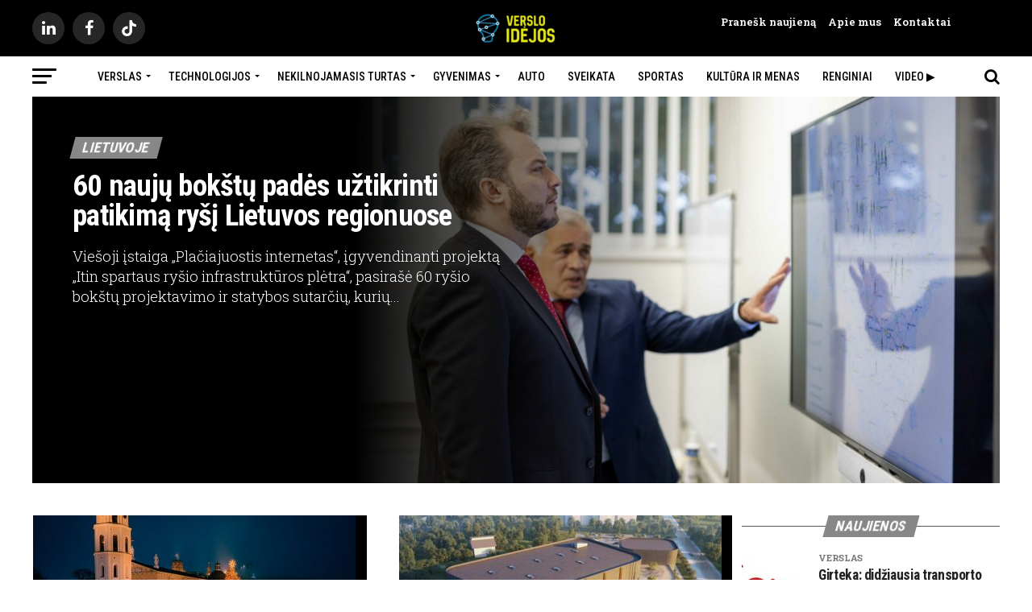

--- FILE ---
content_type: text/html; charset=UTF-8
request_url: https://versloidejos.lt/kategorija/lietuvoje/
body_size: 35125
content:
<!DOCTYPE html>
<html lang="lt-LT">
<head><meta charset="UTF-8" ><script>if(navigator.userAgent.match(/MSIE|Internet Explorer/i)||navigator.userAgent.match(/Trident\/7\..*?rv:11/i)){var href=document.location.href;if(!href.match(/[?&]nowprocket/)){if(href.indexOf("?")==-1){if(href.indexOf("#")==-1){document.location.href=href+"?nowprocket=1"}else{document.location.href=href.replace("#","?nowprocket=1#")}}else{if(href.indexOf("#")==-1){document.location.href=href+"&nowprocket=1"}else{document.location.href=href.replace("#","&nowprocket=1#")}}}}</script><script>class RocketLazyLoadScripts{constructor(e){this.triggerEvents=e,this.eventOptions={passive:!0},this.userEventListener=this.triggerListener.bind(this),this.delayedScripts={normal:[],async:[],defer:[]},this.allJQueries=[]}_addUserInteractionListener(e){this.triggerEvents.forEach((t=>window.addEventListener(t,e.userEventListener,e.eventOptions)))}_removeUserInteractionListener(e){this.triggerEvents.forEach((t=>window.removeEventListener(t,e.userEventListener,e.eventOptions)))}triggerListener(){this._removeUserInteractionListener(this),"loading"===document.readyState?document.addEventListener("DOMContentLoaded",this._loadEverythingNow.bind(this)):this._loadEverythingNow()}async _loadEverythingNow(){this._delayEventListeners(),this._delayJQueryReady(this),this._handleDocumentWrite(),this._registerAllDelayedScripts(),this._preloadAllScripts(),await this._loadScriptsFromList(this.delayedScripts.normal),await this._loadScriptsFromList(this.delayedScripts.defer),await this._loadScriptsFromList(this.delayedScripts.async),await this._triggerDOMContentLoaded(),await this._triggerWindowLoad(),window.dispatchEvent(new Event("rocket-allScriptsLoaded"))}_registerAllDelayedScripts(){document.querySelectorAll("script[type=rocketlazyloadscript]").forEach((e=>{e.hasAttribute("src")?e.hasAttribute("async")&&!1!==e.async?this.delayedScripts.async.push(e):e.hasAttribute("defer")&&!1!==e.defer||"module"===e.getAttribute("data-rocket-type")?this.delayedScripts.defer.push(e):this.delayedScripts.normal.push(e):this.delayedScripts.normal.push(e)}))}async _transformScript(e){return await this._requestAnimFrame(),new Promise((t=>{const n=document.createElement("script");let r;[...e.attributes].forEach((e=>{let t=e.nodeName;"type"!==t&&("data-rocket-type"===t&&(t="type",r=e.nodeValue),n.setAttribute(t,e.nodeValue))})),e.hasAttribute("src")?(n.addEventListener("load",t),n.addEventListener("error",t)):(n.text=e.text,t()),e.parentNode.replaceChild(n,e)}))}async _loadScriptsFromList(e){const t=e.shift();return t?(await this._transformScript(t),this._loadScriptsFromList(e)):Promise.resolve()}_preloadAllScripts(){var e=document.createDocumentFragment();[...this.delayedScripts.normal,...this.delayedScripts.defer,...this.delayedScripts.async].forEach((t=>{const n=t.getAttribute("src");if(n){const t=document.createElement("link");t.href=n,t.rel="preload",t.as="script",e.appendChild(t)}})),document.head.appendChild(e)}_delayEventListeners(){let e={};function t(t,n){!function(t){function n(n){return e[t].eventsToRewrite.indexOf(n)>=0?"rocket-"+n:n}e[t]||(e[t]={originalFunctions:{add:t.addEventListener,remove:t.removeEventListener},eventsToRewrite:[]},t.addEventListener=function(){arguments[0]=n(arguments[0]),e[t].originalFunctions.add.apply(t,arguments)},t.removeEventListener=function(){arguments[0]=n(arguments[0]),e[t].originalFunctions.remove.apply(t,arguments)})}(t),e[t].eventsToRewrite.push(n)}function n(e,t){let n=e[t];Object.defineProperty(e,t,{get:()=>n||function(){},set(r){e["rocket"+t]=n=r}})}t(document,"DOMContentLoaded"),t(window,"DOMContentLoaded"),t(window,"load"),t(window,"pageshow"),t(document,"readystatechange"),n(document,"onreadystatechange"),n(window,"onload"),n(window,"onpageshow")}_delayJQueryReady(e){let t=window.jQuery;Object.defineProperty(window,"jQuery",{get:()=>t,set(n){if(n&&n.fn&&!e.allJQueries.includes(n)){n.fn.ready=n.fn.init.prototype.ready=function(t){e.domReadyFired?t.bind(document)(n):document.addEventListener("rocket-DOMContentLoaded",(()=>t.bind(document)(n)))};const t=n.fn.on;n.fn.on=n.fn.init.prototype.on=function(){if(this[0]===window){function e(e){return e.split(" ").map((e=>"load"===e||0===e.indexOf("load.")?"rocket-jquery-load":e)).join(" ")}"string"==typeof arguments[0]||arguments[0]instanceof String?arguments[0]=e(arguments[0]):"object"==typeof arguments[0]&&Object.keys(arguments[0]).forEach((t=>{delete Object.assign(arguments[0],{[e(t)]:arguments[0][t]})[t]}))}return t.apply(this,arguments),this},e.allJQueries.push(n)}t=n}})}async _triggerDOMContentLoaded(){this.domReadyFired=!0,await this._requestAnimFrame(),document.dispatchEvent(new Event("rocket-DOMContentLoaded")),await this._requestAnimFrame(),window.dispatchEvent(new Event("rocket-DOMContentLoaded")),await this._requestAnimFrame(),document.dispatchEvent(new Event("rocket-readystatechange")),await this._requestAnimFrame(),document.rocketonreadystatechange&&document.rocketonreadystatechange()}async _triggerWindowLoad(){await this._requestAnimFrame(),window.dispatchEvent(new Event("rocket-load")),await this._requestAnimFrame(),window.rocketonload&&window.rocketonload(),await this._requestAnimFrame(),this.allJQueries.forEach((e=>e(window).trigger("rocket-jquery-load"))),window.dispatchEvent(new Event("rocket-pageshow")),await this._requestAnimFrame(),window.rocketonpageshow&&window.rocketonpageshow()}_handleDocumentWrite(){const e=new Map;document.write=document.writeln=function(t){const n=document.currentScript,r=document.createRange(),i=n.parentElement;let o=e.get(n);void 0===o&&(o=n.nextSibling,e.set(n,o));const a=document.createDocumentFragment();r.setStart(a,0),a.appendChild(r.createContextualFragment(t)),i.insertBefore(a,o)}}async _requestAnimFrame(){return new Promise((e=>requestAnimationFrame(e)))}static run(){const e=new RocketLazyLoadScripts(["keydown","mousemove","touchmove","touchstart","touchend","wheel"]);e._addUserInteractionListener(e)}}RocketLazyLoadScripts.run();</script>

<meta name="viewport" id="viewport" content="width=device-width, initial-scale=1.0, maximum-scale=1.0, minimum-scale=1.0, user-scalable=no" />
<link rel="shortcut icon" href="https://versloidejos.lt/wp-content/uploads/2025/03/cropped-versloidejos-logo-1-1-4-1.png" /><link rel="pingback" href="https://versloidejos.lt/xmlrpc.php" />
<meta property="og:description" content="" />
<meta name='robots' content='index, follow, max-image-preview:large, max-snippet:-1, max-video-preview:-1' />

	<!-- This site is optimized with the Yoast SEO Premium plugin v26.7 (Yoast SEO v26.7) - https://yoast.com/wordpress/plugins/seo/ -->
	<title>Lietuvoje - Naujienos iš visos Lietuvos</title><link rel="preload" as="style" href="https://fonts.googleapis.com/css?family=Roboto%3A300%2C400%2C700%2C900%7COswald%3A400%2C700%7CAdvent%20Pro%3A700%7COpen%20Sans%3A700%7CAnton%3A400Roboto%20Condensed%3A100%2C200%2C300%2C400%2C500%2C600%2C700%2C800%2C900%7CRoboto%20Condensed%3A100%2C200%2C300%2C400%2C500%2C600%2C700%2C800%2C900%7CRoboto%20Condensed%3A100%2C200%2C300%2C400%2C500%2C600%2C700%2C800%2C900%7CRoboto%20Slab%3A100%2C200%2C300%2C400%2C500%2C600%2C700%2C800%2C900%7CPT%20Serif%3A100%2C200%2C300%2C400%2C500%2C600%2C700%2C800%2C900%7CRoboto%20Condensed%3A100%2C200%2C300%2C400%2C500%2C600%2C700%2C800%2C900%26amp%3Bsubset%3Dlatin%2Clatin-ext%2Ccyrillic%2Ccyrillic-ext%2Cgreek-ext%2Cgreek%2Cvietnamese&#038;display=swap" /><link rel="stylesheet" href="https://fonts.googleapis.com/css?family=Roboto%3A300%2C400%2C700%2C900%7COswald%3A400%2C700%7CAdvent%20Pro%3A700%7COpen%20Sans%3A700%7CAnton%3A400Roboto%20Condensed%3A100%2C200%2C300%2C400%2C500%2C600%2C700%2C800%2C900%7CRoboto%20Condensed%3A100%2C200%2C300%2C400%2C500%2C600%2C700%2C800%2C900%7CRoboto%20Condensed%3A100%2C200%2C300%2C400%2C500%2C600%2C700%2C800%2C900%7CRoboto%20Slab%3A100%2C200%2C300%2C400%2C500%2C600%2C700%2C800%2C900%7CPT%20Serif%3A100%2C200%2C300%2C400%2C500%2C600%2C700%2C800%2C900%7CRoboto%20Condensed%3A100%2C200%2C300%2C400%2C500%2C600%2C700%2C800%2C900%26amp%3Bsubset%3Dlatin%2Clatin-ext%2Ccyrillic%2Ccyrillic-ext%2Cgreek-ext%2Cgreek%2Cvietnamese&#038;display=swap" media="print" onload="this.media='all'" /><noscript><link rel="stylesheet" href="https://fonts.googleapis.com/css?family=Roboto%3A300%2C400%2C700%2C900%7COswald%3A400%2C700%7CAdvent%20Pro%3A700%7COpen%20Sans%3A700%7CAnton%3A400Roboto%20Condensed%3A100%2C200%2C300%2C400%2C500%2C600%2C700%2C800%2C900%7CRoboto%20Condensed%3A100%2C200%2C300%2C400%2C500%2C600%2C700%2C800%2C900%7CRoboto%20Condensed%3A100%2C200%2C300%2C400%2C500%2C600%2C700%2C800%2C900%7CRoboto%20Slab%3A100%2C200%2C300%2C400%2C500%2C600%2C700%2C800%2C900%7CPT%20Serif%3A100%2C200%2C300%2C400%2C500%2C600%2C700%2C800%2C900%7CRoboto%20Condensed%3A100%2C200%2C300%2C400%2C500%2C600%2C700%2C800%2C900%26amp%3Bsubset%3Dlatin%2Clatin-ext%2Ccyrillic%2Ccyrillic-ext%2Cgreek-ext%2Cgreek%2Cvietnamese&#038;display=swap" /></noscript>
	<link rel="canonical" href="https://versloidejos.lt/kategorija/lietuvoje/" />
	<link rel="next" href="https://versloidejos.lt/kategorija/lietuvoje/page/2/" />
	<meta property="og:locale" content="lt_LT" />
	<meta property="og:type" content="article" />
	<meta property="og:title" content="Lietuvoje Archives" />
	<meta property="og:url" content="https://versloidejos.lt/kategorija/lietuvoje/" />
	<meta property="og:image" content="https://versloidejos.lt/wp-content/uploads/2025/03/Verslo-naujienos-verslo-zinios-2025-VERSLOIDEJOS-LT-03-24-2025_03_35_PM.png" />
	<meta property="og:image:width" content="1300" />
	<meta property="og:image:height" content="789" />
	<meta property="og:image:type" content="image/png" />
	<meta name="twitter:card" content="summary_large_image" />
	<meta name="twitter:site" content="@versloidejos" />
	<script type="application/ld+json" class="yoast-schema-graph">{"@context":"https://schema.org","@graph":[{"@type":"CollectionPage","@id":"https://versloidejos.lt/kategorija/lietuvoje/","url":"https://versloidejos.lt/kategorija/lietuvoje/","name":"Lietuvoje - Naujienos iš visos Lietuvos","isPartOf":{"@id":"https://versloidejos.lt/#website"},"primaryImageOfPage":{"@id":"https://versloidejos.lt/kategorija/lietuvoje/#primaryimage"},"image":{"@id":"https://versloidejos.lt/kategorija/lietuvoje/#primaryimage"},"thumbnailUrl":"https://versloidejos.lt/wp-content/uploads/2025/12/original_9444_20251230FatNetwork1869.jpg","breadcrumb":{"@id":"https://versloidejos.lt/kategorija/lietuvoje/#breadcrumb"},"inLanguage":"lt-LT"},{"@type":"ImageObject","inLanguage":"lt-LT","@id":"https://versloidejos.lt/kategorija/lietuvoje/#primaryimage","url":"https://versloidejos.lt/wp-content/uploads/2025/12/original_9444_20251230FatNetwork1869.jpg","contentUrl":"https://versloidejos.lt/wp-content/uploads/2025/12/original_9444_20251230FatNetwork1869.jpg","width":1920,"height":1281},{"@type":"BreadcrumbList","@id":"https://versloidejos.lt/kategorija/lietuvoje/#breadcrumb","itemListElement":[{"@type":"ListItem","position":1,"name":"Home","item":"https://versloidejos.lt/"},{"@type":"ListItem","position":2,"name":"Lietuvoje"}]},{"@type":"WebSite","@id":"https://versloidejos.lt/#website","url":"https://versloidejos.lt/","name":"Versloidejos.lt","description":"","publisher":{"@id":"https://versloidejos.lt/#organization"},"alternateName":"Verslo idėjos","potentialAction":[{"@type":"SearchAction","target":{"@type":"EntryPoint","urlTemplate":"https://versloidejos.lt/?s={search_term_string}"},"query-input":{"@type":"PropertyValueSpecification","valueRequired":true,"valueName":"search_term_string"}}],"inLanguage":"lt-LT"},{"@type":"Organization","@id":"https://versloidejos.lt/#organization","name":"Versloidėjos.lt","alternateName":"Verslo idėjos","url":"https://versloidejos.lt/","logo":{"@type":"ImageObject","inLanguage":"lt-LT","@id":"https://versloidejos.lt/#/schema/logo/image/","url":"https://versloidejos.lt/wp-content/uploads/2019/08/versloidejos-logo.png","contentUrl":"https://versloidejos.lt/wp-content/uploads/2019/08/versloidejos-logo.png","width":204,"height":79,"caption":"Versloidėjos.lt"},"image":{"@id":"https://versloidejos.lt/#/schema/logo/image/"},"sameAs":["https://www.facebook.com/Versloidejos.lt/","https://x.com/versloidejos"],"description":"Versloidejos.lt – tai šiuolaikiškas verslo naujienų portalas, skirtas visiems, kurie domisi verslo pasauliu, ieško įkvėpimo ar naujų galimybių. Kiekvieną dieną publikuojame aktualius straipsnius apie Lietuvos ir užsienio verslus, analizuojame rinkos tendencijas ir dalijamės praktinėmis įžvalgomis.","email":"info@verlsloidejos.lt","telephone":"+37060758856","foundingDate":"2015-01-01","vatID":"LT100016160818","numberOfEmployees":{"@type":"QuantitativeValue","minValue":"1","maxValue":"10"},"publishingPrinciples":"https://versloidejos.lt/apie-mus/","ownershipFundingInfo":"https://versloidejos.lt/apie-mus/","actionableFeedbackPolicy":"https://versloidejos.lt/kontaktai/","correctionsPolicy":"https://versloidejos.lt/apie-mus/","ethicsPolicy":"https://versloidejos.lt/apie-mus/","diversityPolicy":"https://versloidejos.lt/apie-mus/","diversityStaffingReport":"https://versloidejos.lt/apie-mus/"}]}</script>
	<!-- / Yoast SEO Premium plugin. -->


<link rel='dns-prefetch' href='//ajax.googleapis.com' />
<link rel='dns-prefetch' href='//fonts.googleapis.com' />
<link rel='dns-prefetch' href='//maps.googleapis.com' />
<link rel='dns-prefetch' href='//maps.gstatic.com' />
<link rel='dns-prefetch' href='//fonts.gstatic.com' />
<link rel='dns-prefetch' href='//use.fontawesome.com' />
<link rel='dns-prefetch' href='//apis.google.com' />
<link rel='dns-prefetch' href='//google-analytics.com' />
<link rel='dns-prefetch' href='//www.google-analytics.com' />
<link rel='dns-prefetch' href='//ssl.google-analytics.com' />
<link rel='dns-prefetch' href='//www.googletagmanager.com' />
<link rel='dns-prefetch' href='//www.googletagservices.com' />
<link rel='dns-prefetch' href='//googleads.g.doubleclick.net' />
<link rel='dns-prefetch' href='//adservice.google.com' />
<link rel='dns-prefetch' href='//pagead2.googlesyndication.com' />
<link rel='dns-prefetch' href='//tpc.googlesyndication.com' />
<link rel='dns-prefetch' href='//youtube.com' />
<link rel='dns-prefetch' href='//i.ytimg.com' />
<link rel='dns-prefetch' href='//player.vimeo.com' />
<link rel='dns-prefetch' href='//api.pinterest.com' />
<link rel='dns-prefetch' href='//assets.pinterest.com' />
<link rel='dns-prefetch' href='//connect.facebook.net' />
<link rel='dns-prefetch' href='//platform.twitter.com' />
<link rel='dns-prefetch' href='//syndication.twitter.com' />
<link rel='dns-prefetch' href='//platform.instagram.com' />
<link rel='dns-prefetch' href='//referrer.disqus.com' />
<link rel='dns-prefetch' href='//c.disquscdn.com' />
<link rel='dns-prefetch' href='//cdnjs.cloudflare.com' />
<link rel='dns-prefetch' href='//cdn.ampproject.org' />
<link rel='dns-prefetch' href='//pixel.wp.com' />
<link rel='dns-prefetch' href='//disqus.com' />
<link rel='dns-prefetch' href='//s.gravatar.com' />
<link rel='dns-prefetch' href='//0.gravatar.com' />
<link rel='dns-prefetch' href='//2.gravatar.com' />
<link rel='dns-prefetch' href='//1.gravatar.com' />
<link rel='dns-prefetch' href='//sitename.disqus.com' />
<link rel='dns-prefetch' href='//s7.addthis.com' />
<link rel='dns-prefetch' href='//platform.linkedin.com' />
<link rel='dns-prefetch' href='//w.sharethis.com' />
<link rel='dns-prefetch' href='//s0.wp.com' />
<link rel='dns-prefetch' href='//s1.wp.com' />
<link rel='dns-prefetch' href='//s2.wp.com' />
<link rel='dns-prefetch' href='//stats.wp.com' />
<link rel='dns-prefetch' href='//ajax.microsoft.com' />
<link rel='dns-prefetch' href='//ajax.aspnetcdn.com' />
<link rel='dns-prefetch' href='//s3.amazonaws.com' />
<link rel='dns-prefetch' href='//code.jquery.com' />
<link rel='dns-prefetch' href='//stackpath.bootstrapcdn.com' />
<link rel='dns-prefetch' href='//github.githubassets.com' />
<link rel='dns-prefetch' href='//ad.doubleclick.net' />
<link rel='dns-prefetch' href='//stats.g.doubleclick.net' />
<link rel='dns-prefetch' href='//cm.g.doubleclick.net' />
<link rel='dns-prefetch' href='//stats.buysellads.com' />
<link rel='dns-prefetch' href='//s3.buysellads.com' />
<link href='https://fonts.gstatic.com' crossorigin rel='preconnect' />
<link rel="alternate" type="application/rss+xml" title=" &raquo; Įrašų RSS srautas" href="https://versloidejos.lt/feed/" />
<link rel="alternate" type="application/rss+xml" title=" &raquo; Komentarų RSS srautas" href="https://versloidejos.lt/comments/feed/" />
<link rel="alternate" type="application/rss+xml" title=" &raquo; Kategorijos „Lietuvoje“ RSS srautas" href="https://versloidejos.lt/kategorija/lietuvoje/feed/" />
		<!-- This site uses the Google Analytics by MonsterInsights plugin v9.11.1 - Using Analytics tracking - https://www.monsterinsights.com/ -->
							<script type="rocketlazyloadscript" src="//www.googletagmanager.com/gtag/js?id=G-M41YQMF1GB"  data-cfasync="false" data-wpfc-render="false" data-rocket-type="text/javascript" async></script>
			<script type="rocketlazyloadscript" data-cfasync="false" data-wpfc-render="false" data-rocket-type="text/javascript">
				var mi_version = '9.11.1';
				var mi_track_user = true;
				var mi_no_track_reason = '';
								var MonsterInsightsDefaultLocations = {"page_location":"https:\/\/versloidejos.lt\/kategorija\/lietuvoje\/"};
								if ( typeof MonsterInsightsPrivacyGuardFilter === 'function' ) {
					var MonsterInsightsLocations = (typeof MonsterInsightsExcludeQuery === 'object') ? MonsterInsightsPrivacyGuardFilter( MonsterInsightsExcludeQuery ) : MonsterInsightsPrivacyGuardFilter( MonsterInsightsDefaultLocations );
				} else {
					var MonsterInsightsLocations = (typeof MonsterInsightsExcludeQuery === 'object') ? MonsterInsightsExcludeQuery : MonsterInsightsDefaultLocations;
				}

								var disableStrs = [
										'ga-disable-G-M41YQMF1GB',
									];

				/* Function to detect opted out users */
				function __gtagTrackerIsOptedOut() {
					for (var index = 0; index < disableStrs.length; index++) {
						if (document.cookie.indexOf(disableStrs[index] + '=true') > -1) {
							return true;
						}
					}

					return false;
				}

				/* Disable tracking if the opt-out cookie exists. */
				if (__gtagTrackerIsOptedOut()) {
					for (var index = 0; index < disableStrs.length; index++) {
						window[disableStrs[index]] = true;
					}
				}

				/* Opt-out function */
				function __gtagTrackerOptout() {
					for (var index = 0; index < disableStrs.length; index++) {
						document.cookie = disableStrs[index] + '=true; expires=Thu, 31 Dec 2099 23:59:59 UTC; path=/';
						window[disableStrs[index]] = true;
					}
				}

				if ('undefined' === typeof gaOptout) {
					function gaOptout() {
						__gtagTrackerOptout();
					}
				}
								window.dataLayer = window.dataLayer || [];

				window.MonsterInsightsDualTracker = {
					helpers: {},
					trackers: {},
				};
				if (mi_track_user) {
					function __gtagDataLayer() {
						dataLayer.push(arguments);
					}

					function __gtagTracker(type, name, parameters) {
						if (!parameters) {
							parameters = {};
						}

						if (parameters.send_to) {
							__gtagDataLayer.apply(null, arguments);
							return;
						}

						if (type === 'event') {
														parameters.send_to = monsterinsights_frontend.v4_id;
							var hookName = name;
							if (typeof parameters['event_category'] !== 'undefined') {
								hookName = parameters['event_category'] + ':' + name;
							}

							if (typeof MonsterInsightsDualTracker.trackers[hookName] !== 'undefined') {
								MonsterInsightsDualTracker.trackers[hookName](parameters);
							} else {
								__gtagDataLayer('event', name, parameters);
							}
							
						} else {
							__gtagDataLayer.apply(null, arguments);
						}
					}

					__gtagTracker('js', new Date());
					__gtagTracker('set', {
						'developer_id.dZGIzZG': true,
											});
					if ( MonsterInsightsLocations.page_location ) {
						__gtagTracker('set', MonsterInsightsLocations);
					}
										__gtagTracker('config', 'G-M41YQMF1GB', {"forceSSL":"true"} );
										window.gtag = __gtagTracker;										(function () {
						/* https://developers.google.com/analytics/devguides/collection/analyticsjs/ */
						/* ga and __gaTracker compatibility shim. */
						var noopfn = function () {
							return null;
						};
						var newtracker = function () {
							return new Tracker();
						};
						var Tracker = function () {
							return null;
						};
						var p = Tracker.prototype;
						p.get = noopfn;
						p.set = noopfn;
						p.send = function () {
							var args = Array.prototype.slice.call(arguments);
							args.unshift('send');
							__gaTracker.apply(null, args);
						};
						var __gaTracker = function () {
							var len = arguments.length;
							if (len === 0) {
								return;
							}
							var f = arguments[len - 1];
							if (typeof f !== 'object' || f === null || typeof f.hitCallback !== 'function') {
								if ('send' === arguments[0]) {
									var hitConverted, hitObject = false, action;
									if ('event' === arguments[1]) {
										if ('undefined' !== typeof arguments[3]) {
											hitObject = {
												'eventAction': arguments[3],
												'eventCategory': arguments[2],
												'eventLabel': arguments[4],
												'value': arguments[5] ? arguments[5] : 1,
											}
										}
									}
									if ('pageview' === arguments[1]) {
										if ('undefined' !== typeof arguments[2]) {
											hitObject = {
												'eventAction': 'page_view',
												'page_path': arguments[2],
											}
										}
									}
									if (typeof arguments[2] === 'object') {
										hitObject = arguments[2];
									}
									if (typeof arguments[5] === 'object') {
										Object.assign(hitObject, arguments[5]);
									}
									if ('undefined' !== typeof arguments[1].hitType) {
										hitObject = arguments[1];
										if ('pageview' === hitObject.hitType) {
											hitObject.eventAction = 'page_view';
										}
									}
									if (hitObject) {
										action = 'timing' === arguments[1].hitType ? 'timing_complete' : hitObject.eventAction;
										hitConverted = mapArgs(hitObject);
										__gtagTracker('event', action, hitConverted);
									}
								}
								return;
							}

							function mapArgs(args) {
								var arg, hit = {};
								var gaMap = {
									'eventCategory': 'event_category',
									'eventAction': 'event_action',
									'eventLabel': 'event_label',
									'eventValue': 'event_value',
									'nonInteraction': 'non_interaction',
									'timingCategory': 'event_category',
									'timingVar': 'name',
									'timingValue': 'value',
									'timingLabel': 'event_label',
									'page': 'page_path',
									'location': 'page_location',
									'title': 'page_title',
									'referrer' : 'page_referrer',
								};
								for (arg in args) {
																		if (!(!args.hasOwnProperty(arg) || !gaMap.hasOwnProperty(arg))) {
										hit[gaMap[arg]] = args[arg];
									} else {
										hit[arg] = args[arg];
									}
								}
								return hit;
							}

							try {
								f.hitCallback();
							} catch (ex) {
							}
						};
						__gaTracker.create = newtracker;
						__gaTracker.getByName = newtracker;
						__gaTracker.getAll = function () {
							return [];
						};
						__gaTracker.remove = noopfn;
						__gaTracker.loaded = true;
						window['__gaTracker'] = __gaTracker;
					})();
									} else {
										console.log("");
					(function () {
						function __gtagTracker() {
							return null;
						}

						window['__gtagTracker'] = __gtagTracker;
						window['gtag'] = __gtagTracker;
					})();
									}
			</script>
							<!-- / Google Analytics by MonsterInsights -->
		<style id='wp-img-auto-sizes-contain-inline-css' type='text/css'>
img:is([sizes=auto i],[sizes^="auto," i]){contain-intrinsic-size:3000px 1500px}
/*# sourceURL=wp-img-auto-sizes-contain-inline-css */
</style>
<style id='wp-emoji-styles-inline-css' type='text/css'>

	img.wp-smiley, img.emoji {
		display: inline !important;
		border: none !important;
		box-shadow: none !important;
		height: 1em !important;
		width: 1em !important;
		margin: 0 0.07em !important;
		vertical-align: -0.1em !important;
		background: none !important;
		padding: 0 !important;
	}
/*# sourceURL=wp-emoji-styles-inline-css */
</style>
<style id='wp-block-library-inline-css' type='text/css'>
:root{--wp-block-synced-color:#7a00df;--wp-block-synced-color--rgb:122,0,223;--wp-bound-block-color:var(--wp-block-synced-color);--wp-editor-canvas-background:#ddd;--wp-admin-theme-color:#007cba;--wp-admin-theme-color--rgb:0,124,186;--wp-admin-theme-color-darker-10:#006ba1;--wp-admin-theme-color-darker-10--rgb:0,107,160.5;--wp-admin-theme-color-darker-20:#005a87;--wp-admin-theme-color-darker-20--rgb:0,90,135;--wp-admin-border-width-focus:2px}@media (min-resolution:192dpi){:root{--wp-admin-border-width-focus:1.5px}}.wp-element-button{cursor:pointer}:root .has-very-light-gray-background-color{background-color:#eee}:root .has-very-dark-gray-background-color{background-color:#313131}:root .has-very-light-gray-color{color:#eee}:root .has-very-dark-gray-color{color:#313131}:root .has-vivid-green-cyan-to-vivid-cyan-blue-gradient-background{background:linear-gradient(135deg,#00d084,#0693e3)}:root .has-purple-crush-gradient-background{background:linear-gradient(135deg,#34e2e4,#4721fb 50%,#ab1dfe)}:root .has-hazy-dawn-gradient-background{background:linear-gradient(135deg,#faaca8,#dad0ec)}:root .has-subdued-olive-gradient-background{background:linear-gradient(135deg,#fafae1,#67a671)}:root .has-atomic-cream-gradient-background{background:linear-gradient(135deg,#fdd79a,#004a59)}:root .has-nightshade-gradient-background{background:linear-gradient(135deg,#330968,#31cdcf)}:root .has-midnight-gradient-background{background:linear-gradient(135deg,#020381,#2874fc)}:root{--wp--preset--font-size--normal:16px;--wp--preset--font-size--huge:42px}.has-regular-font-size{font-size:1em}.has-larger-font-size{font-size:2.625em}.has-normal-font-size{font-size:var(--wp--preset--font-size--normal)}.has-huge-font-size{font-size:var(--wp--preset--font-size--huge)}.has-text-align-center{text-align:center}.has-text-align-left{text-align:left}.has-text-align-right{text-align:right}.has-fit-text{white-space:nowrap!important}#end-resizable-editor-section{display:none}.aligncenter{clear:both}.items-justified-left{justify-content:flex-start}.items-justified-center{justify-content:center}.items-justified-right{justify-content:flex-end}.items-justified-space-between{justify-content:space-between}.screen-reader-text{border:0;clip-path:inset(50%);height:1px;margin:-1px;overflow:hidden;padding:0;position:absolute;width:1px;word-wrap:normal!important}.screen-reader-text:focus{background-color:#ddd;clip-path:none;color:#444;display:block;font-size:1em;height:auto;left:5px;line-height:normal;padding:15px 23px 14px;text-decoration:none;top:5px;width:auto;z-index:100000}html :where(.has-border-color){border-style:solid}html :where([style*=border-top-color]){border-top-style:solid}html :where([style*=border-right-color]){border-right-style:solid}html :where([style*=border-bottom-color]){border-bottom-style:solid}html :where([style*=border-left-color]){border-left-style:solid}html :where([style*=border-width]){border-style:solid}html :where([style*=border-top-width]){border-top-style:solid}html :where([style*=border-right-width]){border-right-style:solid}html :where([style*=border-bottom-width]){border-bottom-style:solid}html :where([style*=border-left-width]){border-left-style:solid}html :where(img[class*=wp-image-]){height:auto;max-width:100%}:where(figure){margin:0 0 1em}html :where(.is-position-sticky){--wp-admin--admin-bar--position-offset:var(--wp-admin--admin-bar--height,0px)}@media screen and (max-width:600px){html :where(.is-position-sticky){--wp-admin--admin-bar--position-offset:0px}}

/*# sourceURL=wp-block-library-inline-css */
</style><style id='global-styles-inline-css' type='text/css'>
:root{--wp--preset--aspect-ratio--square: 1;--wp--preset--aspect-ratio--4-3: 4/3;--wp--preset--aspect-ratio--3-4: 3/4;--wp--preset--aspect-ratio--3-2: 3/2;--wp--preset--aspect-ratio--2-3: 2/3;--wp--preset--aspect-ratio--16-9: 16/9;--wp--preset--aspect-ratio--9-16: 9/16;--wp--preset--color--black: #000000;--wp--preset--color--cyan-bluish-gray: #abb8c3;--wp--preset--color--white: #ffffff;--wp--preset--color--pale-pink: #f78da7;--wp--preset--color--vivid-red: #cf2e2e;--wp--preset--color--luminous-vivid-orange: #ff6900;--wp--preset--color--luminous-vivid-amber: #fcb900;--wp--preset--color--light-green-cyan: #7bdcb5;--wp--preset--color--vivid-green-cyan: #00d084;--wp--preset--color--pale-cyan-blue: #8ed1fc;--wp--preset--color--vivid-cyan-blue: #0693e3;--wp--preset--color--vivid-purple: #9b51e0;--wp--preset--gradient--vivid-cyan-blue-to-vivid-purple: linear-gradient(135deg,rgb(6,147,227) 0%,rgb(155,81,224) 100%);--wp--preset--gradient--light-green-cyan-to-vivid-green-cyan: linear-gradient(135deg,rgb(122,220,180) 0%,rgb(0,208,130) 100%);--wp--preset--gradient--luminous-vivid-amber-to-luminous-vivid-orange: linear-gradient(135deg,rgb(252,185,0) 0%,rgb(255,105,0) 100%);--wp--preset--gradient--luminous-vivid-orange-to-vivid-red: linear-gradient(135deg,rgb(255,105,0) 0%,rgb(207,46,46) 100%);--wp--preset--gradient--very-light-gray-to-cyan-bluish-gray: linear-gradient(135deg,rgb(238,238,238) 0%,rgb(169,184,195) 100%);--wp--preset--gradient--cool-to-warm-spectrum: linear-gradient(135deg,rgb(74,234,220) 0%,rgb(151,120,209) 20%,rgb(207,42,186) 40%,rgb(238,44,130) 60%,rgb(251,105,98) 80%,rgb(254,248,76) 100%);--wp--preset--gradient--blush-light-purple: linear-gradient(135deg,rgb(255,206,236) 0%,rgb(152,150,240) 100%);--wp--preset--gradient--blush-bordeaux: linear-gradient(135deg,rgb(254,205,165) 0%,rgb(254,45,45) 50%,rgb(107,0,62) 100%);--wp--preset--gradient--luminous-dusk: linear-gradient(135deg,rgb(255,203,112) 0%,rgb(199,81,192) 50%,rgb(65,88,208) 100%);--wp--preset--gradient--pale-ocean: linear-gradient(135deg,rgb(255,245,203) 0%,rgb(182,227,212) 50%,rgb(51,167,181) 100%);--wp--preset--gradient--electric-grass: linear-gradient(135deg,rgb(202,248,128) 0%,rgb(113,206,126) 100%);--wp--preset--gradient--midnight: linear-gradient(135deg,rgb(2,3,129) 0%,rgb(40,116,252) 100%);--wp--preset--font-size--small: 13px;--wp--preset--font-size--medium: 20px;--wp--preset--font-size--large: 36px;--wp--preset--font-size--x-large: 42px;--wp--preset--spacing--20: 0.44rem;--wp--preset--spacing--30: 0.67rem;--wp--preset--spacing--40: 1rem;--wp--preset--spacing--50: 1.5rem;--wp--preset--spacing--60: 2.25rem;--wp--preset--spacing--70: 3.38rem;--wp--preset--spacing--80: 5.06rem;--wp--preset--shadow--natural: 6px 6px 9px rgba(0, 0, 0, 0.2);--wp--preset--shadow--deep: 12px 12px 50px rgba(0, 0, 0, 0.4);--wp--preset--shadow--sharp: 6px 6px 0px rgba(0, 0, 0, 0.2);--wp--preset--shadow--outlined: 6px 6px 0px -3px rgb(255, 255, 255), 6px 6px rgb(0, 0, 0);--wp--preset--shadow--crisp: 6px 6px 0px rgb(0, 0, 0);}:where(.is-layout-flex){gap: 0.5em;}:where(.is-layout-grid){gap: 0.5em;}body .is-layout-flex{display: flex;}.is-layout-flex{flex-wrap: wrap;align-items: center;}.is-layout-flex > :is(*, div){margin: 0;}body .is-layout-grid{display: grid;}.is-layout-grid > :is(*, div){margin: 0;}:where(.wp-block-columns.is-layout-flex){gap: 2em;}:where(.wp-block-columns.is-layout-grid){gap: 2em;}:where(.wp-block-post-template.is-layout-flex){gap: 1.25em;}:where(.wp-block-post-template.is-layout-grid){gap: 1.25em;}.has-black-color{color: var(--wp--preset--color--black) !important;}.has-cyan-bluish-gray-color{color: var(--wp--preset--color--cyan-bluish-gray) !important;}.has-white-color{color: var(--wp--preset--color--white) !important;}.has-pale-pink-color{color: var(--wp--preset--color--pale-pink) !important;}.has-vivid-red-color{color: var(--wp--preset--color--vivid-red) !important;}.has-luminous-vivid-orange-color{color: var(--wp--preset--color--luminous-vivid-orange) !important;}.has-luminous-vivid-amber-color{color: var(--wp--preset--color--luminous-vivid-amber) !important;}.has-light-green-cyan-color{color: var(--wp--preset--color--light-green-cyan) !important;}.has-vivid-green-cyan-color{color: var(--wp--preset--color--vivid-green-cyan) !important;}.has-pale-cyan-blue-color{color: var(--wp--preset--color--pale-cyan-blue) !important;}.has-vivid-cyan-blue-color{color: var(--wp--preset--color--vivid-cyan-blue) !important;}.has-vivid-purple-color{color: var(--wp--preset--color--vivid-purple) !important;}.has-black-background-color{background-color: var(--wp--preset--color--black) !important;}.has-cyan-bluish-gray-background-color{background-color: var(--wp--preset--color--cyan-bluish-gray) !important;}.has-white-background-color{background-color: var(--wp--preset--color--white) !important;}.has-pale-pink-background-color{background-color: var(--wp--preset--color--pale-pink) !important;}.has-vivid-red-background-color{background-color: var(--wp--preset--color--vivid-red) !important;}.has-luminous-vivid-orange-background-color{background-color: var(--wp--preset--color--luminous-vivid-orange) !important;}.has-luminous-vivid-amber-background-color{background-color: var(--wp--preset--color--luminous-vivid-amber) !important;}.has-light-green-cyan-background-color{background-color: var(--wp--preset--color--light-green-cyan) !important;}.has-vivid-green-cyan-background-color{background-color: var(--wp--preset--color--vivid-green-cyan) !important;}.has-pale-cyan-blue-background-color{background-color: var(--wp--preset--color--pale-cyan-blue) !important;}.has-vivid-cyan-blue-background-color{background-color: var(--wp--preset--color--vivid-cyan-blue) !important;}.has-vivid-purple-background-color{background-color: var(--wp--preset--color--vivid-purple) !important;}.has-black-border-color{border-color: var(--wp--preset--color--black) !important;}.has-cyan-bluish-gray-border-color{border-color: var(--wp--preset--color--cyan-bluish-gray) !important;}.has-white-border-color{border-color: var(--wp--preset--color--white) !important;}.has-pale-pink-border-color{border-color: var(--wp--preset--color--pale-pink) !important;}.has-vivid-red-border-color{border-color: var(--wp--preset--color--vivid-red) !important;}.has-luminous-vivid-orange-border-color{border-color: var(--wp--preset--color--luminous-vivid-orange) !important;}.has-luminous-vivid-amber-border-color{border-color: var(--wp--preset--color--luminous-vivid-amber) !important;}.has-light-green-cyan-border-color{border-color: var(--wp--preset--color--light-green-cyan) !important;}.has-vivid-green-cyan-border-color{border-color: var(--wp--preset--color--vivid-green-cyan) !important;}.has-pale-cyan-blue-border-color{border-color: var(--wp--preset--color--pale-cyan-blue) !important;}.has-vivid-cyan-blue-border-color{border-color: var(--wp--preset--color--vivid-cyan-blue) !important;}.has-vivid-purple-border-color{border-color: var(--wp--preset--color--vivid-purple) !important;}.has-vivid-cyan-blue-to-vivid-purple-gradient-background{background: var(--wp--preset--gradient--vivid-cyan-blue-to-vivid-purple) !important;}.has-light-green-cyan-to-vivid-green-cyan-gradient-background{background: var(--wp--preset--gradient--light-green-cyan-to-vivid-green-cyan) !important;}.has-luminous-vivid-amber-to-luminous-vivid-orange-gradient-background{background: var(--wp--preset--gradient--luminous-vivid-amber-to-luminous-vivid-orange) !important;}.has-luminous-vivid-orange-to-vivid-red-gradient-background{background: var(--wp--preset--gradient--luminous-vivid-orange-to-vivid-red) !important;}.has-very-light-gray-to-cyan-bluish-gray-gradient-background{background: var(--wp--preset--gradient--very-light-gray-to-cyan-bluish-gray) !important;}.has-cool-to-warm-spectrum-gradient-background{background: var(--wp--preset--gradient--cool-to-warm-spectrum) !important;}.has-blush-light-purple-gradient-background{background: var(--wp--preset--gradient--blush-light-purple) !important;}.has-blush-bordeaux-gradient-background{background: var(--wp--preset--gradient--blush-bordeaux) !important;}.has-luminous-dusk-gradient-background{background: var(--wp--preset--gradient--luminous-dusk) !important;}.has-pale-ocean-gradient-background{background: var(--wp--preset--gradient--pale-ocean) !important;}.has-electric-grass-gradient-background{background: var(--wp--preset--gradient--electric-grass) !important;}.has-midnight-gradient-background{background: var(--wp--preset--gradient--midnight) !important;}.has-small-font-size{font-size: var(--wp--preset--font-size--small) !important;}.has-medium-font-size{font-size: var(--wp--preset--font-size--medium) !important;}.has-large-font-size{font-size: var(--wp--preset--font-size--large) !important;}.has-x-large-font-size{font-size: var(--wp--preset--font-size--x-large) !important;}
/*# sourceURL=global-styles-inline-css */
</style>

<style id='classic-theme-styles-inline-css' type='text/css'>
/*! This file is auto-generated */
.wp-block-button__link{color:#fff;background-color:#32373c;border-radius:9999px;box-shadow:none;text-decoration:none;padding:calc(.667em + 2px) calc(1.333em + 2px);font-size:1.125em}.wp-block-file__button{background:#32373c;color:#fff;text-decoration:none}
/*# sourceURL=/wp-includes/css/classic-themes.min.css */
</style>
<link data-minify="1" rel='stylesheet' id='aikit_index_css-css' href='https://versloidejos.lt/wp-content/cache/min/1/wp-content/plugins/aikit/fe/build/style-index.css?ver=1767363112' type='text/css' media='all' />
<link data-minify="1" rel='stylesheet' id='mpp_gutenberg-css' href='https://versloidejos.lt/wp-content/cache/min/1/wp-content/plugins/metronet-profile-picture/dist/blocks.style.build.css?ver=1767363112' type='text/css' media='all' />
<link data-minify="1" rel='stylesheet' id='aikit_bootstrap_icons_css-css' href='https://versloidejos.lt/wp-content/cache/min/1/wp-content/plugins/aikit/includes/css/bootstrap-icons.css?ver=1767363112' type='text/css' media='all' />
<link data-minify="1" rel='stylesheet' id='aikit-chatbot-css' href='https://versloidejos.lt/wp-content/cache/min/1/wp-content/plugins/aikit/includes/css/chatbot.css?ver=1767363112' type='text/css' media='all' />
<link data-minify="1" rel='stylesheet' id='cb-top-bar-styles-css' href='https://versloidejos.lt/wp-content/cache/min/1/wp-content/plugins/codebulls-top-bar/css/cb_top_bar_styles.css?ver=1767363112' type='text/css' media='all' />
<link data-minify="1" rel='stylesheet' id='ql-jquery-ui-css' href='https://versloidejos.lt/wp-content/cache/min/1/ajax/libs/jqueryui/1.12.1/themes/smoothness/jquery-ui.css?ver=1767363112' type='text/css' media='all' />
<link data-minify="1" rel='stylesheet' id='mvp-custom-style-css' href='https://versloidejos.lt/wp-content/cache/min/1/wp-content/themes/zox-news/style.css?ver=1767363112' type='text/css' media='all' />
<style id='mvp-custom-style-inline-css' type='text/css'>


#mvp-wallpaper {
	background: url() no-repeat 50% 0;
	}

#mvp-foot-copy a {
	color: #e4e41c;
	}

#mvp-content-main p a,
.mvp-post-add-main p a {
	box-shadow: inset 0 -4px 0 #e4e41c;
	}

#mvp-content-main p a:hover,
.mvp-post-add-main p a:hover {
	background: #e4e41c;
	}

a,
a:visited,
.post-info-name a,
.woocommerce .woocommerce-breadcrumb a {
	color: #9dd2ea;
	}

#mvp-side-wrap a:hover {
	color: #9dd2ea;
	}

.mvp-fly-top:hover,
.mvp-vid-box-wrap,
ul.mvp-soc-mob-list li.mvp-soc-mob-com {
	background: #e4e41c;
	}

nav.mvp-fly-nav-menu ul li.menu-item-has-children:after,
.mvp-feat1-left-wrap span.mvp-cd-cat,
.mvp-widget-feat1-top-story span.mvp-cd-cat,
.mvp-widget-feat2-left-cont span.mvp-cd-cat,
.mvp-widget-dark-feat span.mvp-cd-cat,
.mvp-widget-dark-sub span.mvp-cd-cat,
.mvp-vid-wide-text span.mvp-cd-cat,
.mvp-feat2-top-text span.mvp-cd-cat,
.mvp-feat3-main-story span.mvp-cd-cat,
.mvp-feat3-sub-text span.mvp-cd-cat,
.mvp-feat4-main-text span.mvp-cd-cat,
.woocommerce-message:before,
.woocommerce-info:before,
.woocommerce-message:before {
	color: #e4e41c;
	}

#searchform input,
.mvp-authors-name {
	border-bottom: 1px solid #e4e41c;
	}

.mvp-fly-top:hover {
	border-top: 1px solid #e4e41c;
	border-left: 1px solid #e4e41c;
	border-bottom: 1px solid #e4e41c;
	}

.woocommerce .widget_price_filter .ui-slider .ui-slider-handle,
.woocommerce #respond input#submit.alt,
.woocommerce a.button.alt,
.woocommerce button.button.alt,
.woocommerce input.button.alt,
.woocommerce #respond input#submit.alt:hover,
.woocommerce a.button.alt:hover,
.woocommerce button.button.alt:hover,
.woocommerce input.button.alt:hover {
	background-color: #e4e41c;
	}

.woocommerce-error,
.woocommerce-info,
.woocommerce-message {
	border-top-color: #e4e41c;
	}

ul.mvp-feat1-list-buts li.active span.mvp-feat1-list-but,
span.mvp-widget-home-title,
span.mvp-post-cat,
span.mvp-feat1-pop-head {
	background: #878787;
	}

.woocommerce span.onsale {
	background-color: #878787;
	}

.mvp-widget-feat2-side-more-but,
.woocommerce .star-rating span:before,
span.mvp-prev-next-label,
.mvp-cat-date-wrap .sticky {
	color: #878787 !important;
	}

#mvp-main-nav-top,
#mvp-fly-wrap,
.mvp-soc-mob-right,
#mvp-main-nav-small-cont {
	background: #000000;
	}

#mvp-main-nav-small .mvp-fly-but-wrap span,
#mvp-main-nav-small .mvp-search-but-wrap span,
.mvp-nav-top-left .mvp-fly-but-wrap span,
#mvp-fly-wrap .mvp-fly-but-wrap span {
	background: #555555;
	}

.mvp-nav-top-right .mvp-nav-search-but,
span.mvp-fly-soc-head,
.mvp-soc-mob-right i,
#mvp-main-nav-small span.mvp-nav-search-but,
#mvp-main-nav-small .mvp-nav-menu ul li a  {
	color: #555555;
	}

#mvp-main-nav-small .mvp-nav-menu ul li.menu-item-has-children a:after {
	border-color: #555555 transparent transparent transparent;
	}

#mvp-nav-top-wrap span.mvp-nav-search-but:hover,
#mvp-main-nav-small span.mvp-nav-search-but:hover {
	color: #e4e41c;
	}

#mvp-nav-top-wrap .mvp-fly-but-wrap:hover span,
#mvp-main-nav-small .mvp-fly-but-wrap:hover span,
span.mvp-woo-cart-num:hover {
	background: #e4e41c;
	}

#mvp-main-nav-bot-cont {
	background: #ffffff;
	}

#mvp-nav-bot-wrap .mvp-fly-but-wrap span,
#mvp-nav-bot-wrap .mvp-search-but-wrap span {
	background: #000000;
	}

#mvp-nav-bot-wrap span.mvp-nav-search-but,
#mvp-nav-bot-wrap .mvp-nav-menu ul li a {
	color: #000000;
	}

#mvp-nav-bot-wrap .mvp-nav-menu ul li.menu-item-has-children a:after {
	border-color: #000000 transparent transparent transparent;
	}

.mvp-nav-menu ul li:hover a {
	border-bottom: 5px solid #0be6af;
	}

#mvp-nav-bot-wrap .mvp-fly-but-wrap:hover span {
	background: #0be6af;
	}

#mvp-nav-bot-wrap span.mvp-nav-search-but:hover {
	color: #0be6af;
	}

body,
.mvp-feat1-feat-text p,
.mvp-feat2-top-text p,
.mvp-feat3-main-text p,
.mvp-feat3-sub-text p,
#searchform input,
.mvp-author-info-text,
span.mvp-post-excerpt,
.mvp-nav-menu ul li ul.sub-menu li a,
nav.mvp-fly-nav-menu ul li a,
.mvp-ad-label,
span.mvp-feat-caption,
.mvp-post-tags a,
.mvp-post-tags a:visited,
span.mvp-author-box-name a,
#mvp-author-box-text p,
.mvp-post-gallery-text p,
ul.mvp-soc-mob-list li span,
#comments,
h3#reply-title,
h2.comments,
#mvp-foot-copy p,
span.mvp-fly-soc-head,
.mvp-post-tags-header,
span.mvp-prev-next-label,
span.mvp-post-add-link-but,
#mvp-comments-button a,
#mvp-comments-button span.mvp-comment-but-text,
.woocommerce ul.product_list_widget span.product-title,
.woocommerce ul.product_list_widget li a,
.woocommerce #reviews #comments ol.commentlist li .comment-text p.meta,
.woocommerce div.product p.price,
.woocommerce div.product p.price ins,
.woocommerce div.product p.price del,
.woocommerce ul.products li.product .price del,
.woocommerce ul.products li.product .price ins,
.woocommerce ul.products li.product .price,
.woocommerce #respond input#submit,
.woocommerce a.button,
.woocommerce button.button,
.woocommerce input.button,
.woocommerce .widget_price_filter .price_slider_amount .button,
.woocommerce span.onsale,
.woocommerce-review-link,
#woo-content p.woocommerce-result-count,
.woocommerce div.product .woocommerce-tabs ul.tabs li a,
a.mvp-inf-more-but,
span.mvp-cont-read-but,
span.mvp-cd-cat,
span.mvp-cd-date,
.mvp-feat4-main-text p,
span.mvp-woo-cart-num,
span.mvp-widget-home-title2,
.wp-caption,
#mvp-content-main p.wp-caption-text,
.gallery-caption,
.mvp-post-add-main p.wp-caption-text,
#bbpress-forums,
#bbpress-forums p,
.protected-post-form input,
#mvp-feat6-text p {
	font-family: 'Roboto Slab', sans-serif;
	}

.mvp-blog-story-text p,
span.mvp-author-page-desc,
#mvp-404 p,
.mvp-widget-feat1-bot-text p,
.mvp-widget-feat2-left-text p,
.mvp-flex-story-text p,
.mvp-search-text p,
#mvp-content-main p,
.mvp-post-add-main p,
#mvp-content-main ul li,
#mvp-content-main ol li,
.rwp-summary,
.rwp-u-review__comment,
.mvp-feat5-mid-main-text p,
.mvp-feat5-small-main-text p,
#mvp-content-main .wp-block-button__link,
.wp-block-audio figcaption,
.wp-block-video figcaption,
.wp-block-embed figcaption,
.wp-block-verse pre,
pre.wp-block-verse {
	font-family: 'PT Serif', sans-serif;
	}

.mvp-nav-menu ul li a,
#mvp-foot-menu ul li a {
	font-family: 'Roboto Condensed', sans-serif;
	}


.mvp-feat1-sub-text h2,
.mvp-feat1-pop-text h2,
.mvp-feat1-list-text h2,
.mvp-widget-feat1-top-text h2,
.mvp-widget-feat1-bot-text h2,
.mvp-widget-dark-feat-text h2,
.mvp-widget-dark-sub-text h2,
.mvp-widget-feat2-left-text h2,
.mvp-widget-feat2-right-text h2,
.mvp-blog-story-text h2,
.mvp-flex-story-text h2,
.mvp-vid-wide-more-text p,
.mvp-prev-next-text p,
.mvp-related-text,
.mvp-post-more-text p,
h2.mvp-authors-latest a,
.mvp-feat2-bot-text h2,
.mvp-feat3-sub-text h2,
.mvp-feat3-main-text h2,
.mvp-feat4-main-text h2,
.mvp-feat5-text h2,
.mvp-feat5-mid-main-text h2,
.mvp-feat5-small-main-text h2,
.mvp-feat5-mid-sub-text h2,
#mvp-feat6-text h2,
.alp-related-posts-wrapper .alp-related-post .post-title {
	font-family: 'Roboto Condensed', sans-serif;
	}

.mvp-feat2-top-text h2,
.mvp-feat1-feat-text h2,
h1.mvp-post-title,
h1.mvp-post-title-wide,
.mvp-drop-nav-title h4,
#mvp-content-main blockquote p,
.mvp-post-add-main blockquote p,
#mvp-content-main p.has-large-font-size,
#mvp-404 h1,
#woo-content h1.page-title,
.woocommerce div.product .product_title,
.woocommerce ul.products li.product h3,
.alp-related-posts .current .post-title {
	font-family: 'Roboto Condensed', sans-serif;
	}

span.mvp-feat1-pop-head,
.mvp-feat1-pop-text:before,
span.mvp-feat1-list-but,
span.mvp-widget-home-title,
.mvp-widget-feat2-side-more,
span.mvp-post-cat,
span.mvp-page-head,
h1.mvp-author-top-head,
.mvp-authors-name,
#mvp-content-main h1,
#mvp-content-main h2,
#mvp-content-main h3,
#mvp-content-main h4,
#mvp-content-main h5,
#mvp-content-main h6,
.woocommerce .related h2,
.woocommerce div.product .woocommerce-tabs .panel h2,
.woocommerce div.product .product_title,
.mvp-feat5-side-list .mvp-feat1-list-img:after {
	font-family: 'Roboto Condensed', sans-serif;
	}

	

	.mvp-nav-links {
		display: none;
		}
		

	.mvp-alp-side {
		display: none;
	}
	.mvp-alp-soc-reg {
		display: block;
	}
	.mvp-auto-post-grid {
		grid-template-columns: minmax(0, auto) 320px;
		grid-column-gap: 60px;
	}
	@media screen and (max-width: 1199px) {
		.mvp-auto-post-grid {
			grid-column-gap: 30px;
		}
	}
		

	.alp-advert {
		display: none;
	}
	.alp-related-posts-wrapper .alp-related-posts .current {
		margin: 0 0 10px;
	}
		
/*# sourceURL=mvp-custom-style-inline-css */
</style>
<link data-minify="1" rel='stylesheet' id='mvp-reset-css' href='https://versloidejos.lt/wp-content/cache/min/1/wp-content/themes/zox-news/css/reset.css?ver=1767363112' type='text/css' media='all' />
<link data-minify="1" rel='stylesheet' id='fontawesome-css' href='https://versloidejos.lt/wp-content/cache/min/1/wp-content/themes/zox-news/font-awesome/css/font-awesome.css?ver=1767363112' type='text/css' media='all' />

<link data-minify="1" rel='stylesheet' id='mvp-media-queries-css' href='https://versloidejos.lt/wp-content/cache/min/1/wp-content/themes/zox-news/css/media-queries.css?ver=1767363112' type='text/css' media='all' />
<link data-minify="1" rel='stylesheet' id='themify-event-post-css' href='https://versloidejos.lt/wp-content/cache/min/1/wp-content/plugins/themify-event-post/assets/style.css?ver=1767363112' type='text/css' media='all' />
<style id='rocket-lazyload-inline-css' type='text/css'>
.rll-youtube-player{position:relative;padding-bottom:56.23%;height:0;overflow:hidden;max-width:100%;}.rll-youtube-player:focus-within{outline: 2px solid currentColor;outline-offset: 5px;}.rll-youtube-player iframe{position:absolute;top:0;left:0;width:100%;height:100%;z-index:100;background:0 0}.rll-youtube-player img{bottom:0;display:block;left:0;margin:auto;max-width:100%;width:100%;position:absolute;right:0;top:0;border:none;height:auto;-webkit-transition:.4s all;-moz-transition:.4s all;transition:.4s all}.rll-youtube-player img:hover{-webkit-filter:brightness(75%)}.rll-youtube-player .play{height:100%;width:100%;left:0;top:0;position:absolute;background:url(https://versloidejos.lt/wp-content/plugins/wp-rocket/assets/img/youtube.png) no-repeat center;background-color: transparent !important;cursor:pointer;border:none;}
/*# sourceURL=rocket-lazyload-inline-css */
</style>
<script type="rocketlazyloadscript" data-rocket-type="text/javascript" src="https://versloidejos.lt/wp-content/plugins/google-analytics-for-wordpress/assets/js/frontend-gtag.min.js?ver=9.11.1" id="monsterinsights-frontend-script-js" async="async" data-wp-strategy="async"></script>
<script data-cfasync="false" data-wpfc-render="false" type="text/javascript" id='monsterinsights-frontend-script-js-extra'>/* <![CDATA[ */
var monsterinsights_frontend = {"js_events_tracking":"true","download_extensions":"doc,pdf,ppt,zip,xls,docx,pptx,xlsx","inbound_paths":"[]","home_url":"https:\/\/versloidejos.lt","hash_tracking":"false","v4_id":"G-M41YQMF1GB"};/* ]]> */
</script>
<script type="rocketlazyloadscript" data-rocket-type="text/javascript" src="https://versloidejos.lt/wp-includes/js/jquery/jquery.min.js?ver=3.7.1" id="jquery-core-js" defer></script>
<script type="rocketlazyloadscript" data-rocket-type="text/javascript" src="https://versloidejos.lt/wp-includes/js/jquery/jquery-migrate.min.js?ver=3.4.1" id="jquery-migrate-js" defer></script>
<script type="text/javascript" id="general-cb-top-bar-js-extra">
/* <![CDATA[ */
var user_can_close_top_bar = null;
var sticky_top_bar = null;
//# sourceURL=general-cb-top-bar-js-extra
/* ]]> */
</script>
<script type="rocketlazyloadscript" data-minify="1" data-rocket-type="text/javascript" src="https://versloidejos.lt/wp-content/cache/min/1/wp-content/plugins/codebulls-top-bar/js/cb_top_bar_general_js.js?ver=1767363112" id="general-cb-top-bar-js" defer></script>
<link rel="https://api.w.org/" href="https://versloidejos.lt/wp-json/" /><link rel="alternate" title="JSON" type="application/json" href="https://versloidejos.lt/wp-json/wp/v2/categories/530" /><link rel="EditURI" type="application/rsd+xml" title="RSD" href="https://versloidejos.lt/xmlrpc.php?rsd" />

		<style type="text/css">
			
			.cb-top-bar-flex-container{
				
		background-color:red;
	
			}
		</style>
				<style type="text/css">
					.cb-top-bar-plugin-center,.cb-top-bar-plugin-left,.cb-top-bar-plugin-right{
						
		color:white;
		height:0px;
	width:100%;
					}
					#cb-top-bar-close > a{
						color:white;
					}
					@media only screen and (max-width: 600px) {
						.cb-top-bar-plugin-center,.cb-top-bar-plugin-left,.cb-top-bar-plugin-right{
							
		color:white;
		height:0px;
	width:100%;
						}
					}
				</style>
					<div id="top-bar">
						<div class="cb-top-bar-flex-container">
							<div class="cb-top-bar-plugin-center"><a href="/pranesk-naujiena/">Pranešk naujieną</a><a href="/apie-mus">     Apie mus</a><a href="/kontaktai">     Kontaktai</a></div></div></div><link rel="icon" href="https://versloidejos.lt/wp-content/uploads/2025/03/rsz_versloidejos-logo-1-1-4-1.png.ac8e851219ae711bfc8bd4b516354d92.png"><meta name="google-site-verification" content="hR2oDJqNzw2HZ326C9Fj4DikCjlIjf8sPVALvnfn4BU" />
<script type="rocketlazyloadscript" async src="https://pagead2.googlesyndication.com/pagead/js/adsbygoogle.js?client=ca-pub-7008477187146575"
     crossorigin="anonymous"></script>
<!-- Google tag (gtag.js) -->
<script type="rocketlazyloadscript" async src="https://www.googletagmanager.com/gtag/js?id=UA-150107571-1"></script>
<script type="rocketlazyloadscript">
  window.dataLayer = window.dataLayer || [];
  function gtag(){dataLayer.push(arguments);}
  gtag('js', new Date());

  gtag('config', 'UA-150107571-1');
</script>
<meta name="ahrefs-site-verification" content="e8d20d2b118d67a12a7797dfaaa1b4d7e3e057da365d305e2399b643e749fa6f">
<meta name="redi-version" content="1.2.7" /><head>
  <!-- Favicon -->
  <link rel="icon" href="https://versloidejos.lt/wp-content/uploads/2025/03/rsz_versloidejos-logo-1-1-4-1.png.ac8e851219ae711bfc8bd4b516354d92.png" type="image/png">
</head><script type="rocketlazyloadscript">document.addEventListener('DOMContentLoaded', function () {
    document.querySelectorAll('.comment-votes button').forEach(function (button) {
        button.addEventListener('click', function () {
            const commentId = this.getAttribute('data-comment-id');
            const voteType = this.classList.contains('comment-like') ? 'like' : 'dislike';

            fetch(commentVote.ajax_url, {
                method: 'POST',
                headers: {
                    'Content-Type': 'application/x-www-form-urlencoded',
                },
                body: new URLSearchParams({
                    'action': 'comment_vote',
                    'comment_id': commentId,
                    'vote_type': voteType,
                    'nonce': commentVote.nonce,
                }),
            })
                .then(response => response.json())
                .then(data => {
                    if (data.success) {
                        this.querySelector('span').textContent = data.data.count;
                    } else {
                        alert(data.data);  // Show the error message (e.g., "You have already voted on this comment.")
                    }
                })
                .catch(error => console.error('Fetch error:', error));
        });
    });
});
</script><!-- There is no amphtml version available for this URL. -->		<style type="text/css" id="wp-custom-css">
			.cb-top-bar-flex-container { background-color: black; }

.cb-top-bar-flex-container>div {
	text-align: right;
	font-size: 13px;
	font-weight: 600;
	margin-bottom: -78px;
	z-index: 99999;
	margin-right: 100px;
}

@media screen and (max-width: 1003px) and (min-width: 900px){}
.cb-top-bar-flex-container>div { margin-bottom: -30px;
margin-right: 100px;}

@media screen and (max-width: 650px){
	.cb-top-bar-flex-container>div {
		text-align:center;
		font-size: 13px;
		font-weight: 500;
		margin-bottom: 12px;
		z-index: 99999;
		margin-right: 0px;
	}}
	
	.archive .mvp-widget-feat2-right-cont {
    height: auto !important;
}
	
	
ul.mvp-related-posts-list li {
    height: 265px;
}

@media screen and (max-width: 650px){ul.mvp-related-posts-list li {
    height: unset;
	}}



#forminator-module-405831 {
    background-color: #ffffff!important;
}

.forminator-ui#forminator-module-405831.forminator-design--default .forminator-label {
    font-family: 'Roboto Condensed', sans-serif !important;
    text-transform: uppercase;
	color: black !important;}

.forminator-ui#forminator-module-405831.forminator-design--default .forminator-input {
    background-color: #ffffff !important;}

.forminator-ui#forminator-module-405831.forminator-design--default .forminator-textarea {
    background-color: #ffffff!important;}

.forminator-ui#forminator-module-405831.forminator-design--default .forminator-multi-upload {
    background-color: #ffffff!important;}

.forminator-ui#forminator-module-405831.forminator-design--default .forminator-button-submit {    font-family: 'Roboto Condensed', sans-serif !important;
    text-transform: uppercase;}

.fa-twitter:before {
    content: "\f09a";
}


.fa-youtube-play:before {
    color: white !important;
    content: '';
    display: inline-block;
    width: 20px;
    height: 20px;
    background-image: url(https://versloidejos.lt/wp-content/uploads/2025/01/tik-tok.png);
    background-size: contain;
    background-repeat: no-repeat;
	background-position: center;}

.mvp-nav-soc-wrap .fa-youtube-play:hover {
    background: #ee1d52;
}

.mvp-nav-soc-wrap .fa-twitter:hover {
    background: #425d9b;
}

.fa-facebook-f:before, .fa-facebook:before {
    content: "\f0e1";
}

.mvp-nav-soc-wrap .fa-facebook:hover {    background: #1d82b5;}

ul.mvp-foot-soc-list .fa-facebook:hover {
    background: #1d82b5;
}

ul.mvp-foot-soc-list .fa-youtube-play:hover {
    background: #ee1d52;
}

ul.mvp-foot-soc-list .fa-twitter:hover {
    background: #425d9b;
}

.mvp-feat5-side-list .mvp-feat1-list-img img {
    opacity: 1;
}

.mvp-feat5-side-list .mvp-feat1-list-img:after {display:none;}

li.mvp-alp-soc-pin {
    display: none;
}

ul.mvp-alp-soc-list {
    column-count: 3;
    display: table-column;
}


.mvp-alp-soc-fb .fa-facebook:before {
    content: "\f09a";
}


.mvp-alp-soc-twit .fa-twitter:before {
    content: "\f099";
}

p.comment-form-url {
    display: none;
}



.comment-author.vcard {
    display: ruby;
}

.comment-meta.commentmetadata {
    font-size: 11px;
	margin-bottom: 10px;}

.reply {
    color: #bb5757 !important;
    margin-top: 20px;
		margin-bottom: 30px;
}

a.hide-if-no-js {
    color: #bb5757 !important;
}

.comment-meta.commentmetadata, 
.comment-meta.commentmetadata * {
    color: grey !important;
}

a.comment-reply-link {
    border-width: 1px;
    border-style: solid;
    padding: 4px;
    border-radius: 3px;
    color: #878787;
}

.comment-votes {
    margin-top: 10px;
    display: flex;
    gap: 5px;
}

.comment-votes button {
    background-color: #e9e9e9;
    border: none;
    padding: 3px 8px;
    border-radius: 3px;
    cursor: pointer;
    display: flex;
    align-items: center;
    gap: 2px;
    color: #333;
    transition: background-color 0.2s;
}

button.comment-like {
    color: #5ba358;
    background-color: white;
    border-color: #5ba358;
    border-width: 1px;
    border-style: solid;
}

button.comment-dislike {
    color: #bb5757;
    background-color: white;
    border-color: #bb5757;
    border-width: 1px;
    border-style: solid;
}

button.comment-like:hover {
    color: white;
    background-color: #5ba358;
}

button.comment-dislike:hover {
    color: white;
    background-color: #bb5757;
}



/* Specific styles for the comment count */
.comment-count {
    color: #ff6347 !important;
    border-radius: 4px;
    font-size: 0.9em;
    margin-left: 5px;
    text-decoration: none !important;
    transition: background-color 0.3s;
    display: inline-block;
}

/* On hover, change the background color */
.comment-count:hover {
    background-color: white;
}

/* Prevent the comment count from inheriting the post title styles */
a.comment-count {
    color: #ff6347 !important;
    font-weight: normal !important;
}

/* Ensure the post title remains unaffected */
a.comment-count + a,
a:not(.comment-count) {
    color: inherit;
    font-weight: inherit;
    text-decoration: none;
}


.mvp-post-date {
	display: none;}

.mvp-post-date.updated {
    display: contents;
}

span.mvp-cd-date.left.relative {
    display: none;
}


@media screen and (min-width: 600px) {
  .mvp-blog-story-col {
    height: auto;
    min-height: 380px;
    display: inline-block;
    width: 100%;
    margin-bottom: 30px;
    break-inside: avoid;
  }

  .mvp-blog-story-list-col {
		padding-left: 12px;
    column-count: 2;
    column-gap: 40px;
  }
}

#mvp-feat6-text h2 {
	font-size: 37px;}


.mvp-widget-feat2-right-text {
	padding: 5px 0 0px;}		</style>
		<noscript><style id="rocket-lazyload-nojs-css">.rll-youtube-player, [data-lazy-src]{display:none !important;}</style></noscript></head>
<body data-rsssl=1 class="archive category category-lietuvoje category-530 wp-theme-zox-news">
	<div id="mvp-fly-wrap">
	<div id="mvp-fly-menu-top" class="left relative">
		<div class="mvp-fly-top-out left relative">
			<div class="mvp-fly-top-in">
				<div id="mvp-fly-logo" class="left relative">
											<a href="https://versloidejos.lt/"><img src="data:image/svg+xml,%3Csvg%20xmlns='http://www.w3.org/2000/svg'%20viewBox='0%200%200%200'%3E%3C/svg%3E" alt="" data-rjs="2" data-lazy-src="https://versloidejos.lt/wp-content/uploads/2020/02/versloidejos-logo-1-1.png" /><noscript><img src="https://versloidejos.lt/wp-content/uploads/2020/02/versloidejos-logo-1-1.png" alt="" data-rjs="2" /></noscript></a>
									</div><!--mvp-fly-logo-->
			</div><!--mvp-fly-top-in-->
			<div class="mvp-fly-but-wrap mvp-fly-but-menu mvp-fly-but-click">
				<span></span>
				<span></span>
				<span></span>
				<span></span>
			</div><!--mvp-fly-but-wrap-->
		</div><!--mvp-fly-top-out-->
	</div><!--mvp-fly-menu-top-->
	<div id="mvp-fly-menu-wrap">
		<nav class="mvp-fly-nav-menu left relative">
			<div class="menu-antras-meniu-container"><ul id="menu-antras-meniu" class="menu"><li id="menu-item-388414" class="menu-item menu-item-type-taxonomy menu-item-object-category menu-item-has-children menu-item-388414"><a href="https://versloidejos.lt/kategorija/verslo-naujienos-is-lietuvos-ir-pasaulio/">Verslas</a>
<ul class="sub-menu">
	<li id="menu-item-403687" class="menu-item menu-item-type-taxonomy menu-item-object-category menu-item-403687"><a href="https://versloidejos.lt/kategorija/verslo-vikingai/">Verslo vikingai</a></li>
	<li id="menu-item-403719" class="menu-item menu-item-type-taxonomy menu-item-object-category menu-item-403719"><a href="https://versloidejos.lt/kategorija/startuoliai-lietuvoje/">Startuoliai</a></li>
	<li id="menu-item-429904" class="menu-item menu-item-type-taxonomy menu-item-object-category menu-item-429904"><a href="https://versloidejos.lt/kategorija/ekspertai/">Ekspertai</a></li>
	<li id="menu-item-429905" class="menu-item menu-item-type-taxonomy menu-item-object-category menu-item-429905"><a href="https://versloidejos.lt/kategorija/finansai/">Finansai</a></li>
	<li id="menu-item-416422" class="menu-item menu-item-type-taxonomy menu-item-object-category menu-item-416422"><a href="https://versloidejos.lt/kategorija/investavimas-patarimai/">Investavimas</a></li>
	<li id="menu-item-429907" class="menu-item menu-item-type-taxonomy menu-item-object-category menu-item-429907"><a href="https://versloidejos.lt/kategorija/energetika/">Energetika</a></li>
	<li id="menu-item-429906" class="menu-item menu-item-type-taxonomy menu-item-object-category menu-item-429906"><a href="https://versloidejos.lt/kategorija/ekologija/">Ekologija</a></li>
	<li id="menu-item-398799" class="menu-item menu-item-type-taxonomy menu-item-object-category menu-item-398799"><a href="https://versloidejos.lt/kategorija/tiekejai/">Tiekėjai</a></li>
	<li id="menu-item-403632" class="menu-item menu-item-type-taxonomy menu-item-object-category menu-item-403632"><a href="https://versloidejos.lt/kategorija/verslo-idejos/">Verslo idėjos</a></li>
	<li id="menu-item-429908" class="menu-item menu-item-type-taxonomy menu-item-object-category menu-item-429908"><a href="https://versloidejos.lt/kategorija/reklama-ir-marketingas/">Reklama ir marketingas</a></li>
	<li id="menu-item-429909" class="menu-item menu-item-type-taxonomy menu-item-object-category menu-item-429909"><a href="https://versloidejos.lt/kategorija/teise/">Teisė</a></li>
</ul>
</li>
<li id="menu-item-421658" class="menu-item menu-item-type-taxonomy menu-item-object-category menu-item-has-children menu-item-421658"><a href="https://versloidejos.lt/kategorija/mokslo-ir-technologiju-naujienos/">Technologijos</a>
<ul class="sub-menu">
	<li id="menu-item-408268" class="menu-item menu-item-type-taxonomy menu-item-object-category menu-item-408268"><a href="https://versloidejos.lt/kategorija/dirbtinis-intelektas/">Dirbtinis intelektas</a></li>
</ul>
</li>
<li id="menu-item-415929" class="menu-item menu-item-type-taxonomy menu-item-object-category menu-item-has-children menu-item-415929"><a href="https://versloidejos.lt/kategorija/nekilnojamasis-turtas-nt-naujienos/">Nekilnojamasis turtas</a>
<ul class="sub-menu">
	<li id="menu-item-429910" class="menu-item menu-item-type-taxonomy menu-item-object-category menu-item-429910"><a href="https://versloidejos.lt/kategorija/statyba/">Statyba</a></li>
</ul>
</li>
<li id="menu-item-429911" class="menu-item menu-item-type-taxonomy menu-item-object-category menu-item-has-children menu-item-429911"><a href="https://versloidejos.lt/kategorija/gyvenimas/">Gyvenimas</a>
<ul class="sub-menu">
	<li id="menu-item-429912" class="menu-item menu-item-type-taxonomy menu-item-object-category menu-item-429912"><a href="https://versloidejos.lt/kategorija/laisvalaikis/">Laisvalaikis</a></li>
	<li id="menu-item-429913" class="menu-item menu-item-type-taxonomy menu-item-object-category menu-item-429913"><a href="https://versloidejos.lt/kategorija/stilius-ir-mada/">Stilius ir mada</a></li>
	<li id="menu-item-405376" class="menu-item menu-item-type-taxonomy menu-item-object-category menu-item-405376"><a href="https://versloidejos.lt/kategorija/maistas-ir-receptai/">Maistas ir receptai</a></li>
</ul>
</li>
<li id="menu-item-429914" class="menu-item menu-item-type-taxonomy menu-item-object-category menu-item-429914"><a href="https://versloidejos.lt/kategorija/auto/">Auto</a></li>
<li id="menu-item-429917" class="menu-item menu-item-type-taxonomy menu-item-object-category menu-item-429917"><a href="https://versloidejos.lt/kategorija/sportas/">Sportas</a></li>
<li id="menu-item-429918" class="menu-item menu-item-type-taxonomy menu-item-object-category menu-item-429918"><a href="https://versloidejos.lt/kategorija/sveikata/">Sveikata</a></li>
<li id="menu-item-429915" class="menu-item menu-item-type-taxonomy menu-item-object-category menu-item-429915"><a href="https://versloidejos.lt/kategorija/kultura-ir-menas/">Kultūra ir menas</a></li>
<li id="menu-item-429916" class="menu-item menu-item-type-taxonomy menu-item-object-category menu-item-429916"><a href="https://versloidejos.lt/kategorija/renginiai/">Renginiai</a></li>
<li id="menu-item-398695" class="menu-item menu-item-type-taxonomy menu-item-object-category menu-item-398695"><a href="https://versloidejos.lt/kategorija/video-apie-versla-youtube-verslo-video/">Video</a></li>
</ul></div>		</nav>
	</div><!--mvp-fly-menu-wrap-->
	<div id="mvp-fly-soc-wrap">
		<span class="mvp-fly-soc-head">Sekite naujienas</span>
		<ul class="mvp-fly-soc-list left relative">
							<li><a href="https://www.linkedin.com/company/versloidejos-lt/" target="_blank" class="fa fa-facebook fa-2"></a></li>
										<li><a href="https://www.facebook.com/Versloidejos.lt/" target="_blank" class="fa fa-twitter fa-2"></a></li>
																			<li><a href="https://www.tiktok.com/@versloidejos.lt" target="_blank" class="fa fa-youtube-play fa-2"></a></li>
											</ul>
	</div><!--mvp-fly-soc-wrap-->
</div><!--mvp-fly-wrap-->	<div id="mvp-site" class="left relative">
		<div id="mvp-search-wrap">
			<div id="mvp-search-box">
				<form method="get" id="searchform" action="https://versloidejos.lt/">
	<input type="text" name="s" id="s" value="Ieškoti..." onfocus='if (this.value == "Ieškoti...") { this.value = ""; }' onblur='if (this.value == "") { this.value = "Ieškoti..."; }' />
	<input type="hidden" id="searchsubmit" value="Ieškoti..." />
</form>			</div><!--mvp-search-box-->
			<div class="mvp-search-but-wrap mvp-search-click">
				<span></span>
				<span></span>
			</div><!--mvp-search-but-wrap-->
		</div><!--mvp-search-wrap-->
				<div id="mvp-site-wall" class="left relative">
						<div id="mvp-site-main" class="left relative">
			<header id="mvp-main-head-wrap" class="left relative">
									<nav id="mvp-main-nav-wrap" class="left relative">
						<div id="mvp-main-nav-top" class="left relative">
							<div class="mvp-main-box">
								<div id="mvp-nav-top-wrap" class="left relative">
									<div class="mvp-nav-top-right-out left relative">
										<div class="mvp-nav-top-right-in">
											<div class="mvp-nav-top-cont left relative">
												<div class="mvp-nav-top-left-out relative">
													<div class="mvp-nav-top-left">
														<div class="mvp-nav-soc-wrap">
																															<a href="https://www.linkedin.com/company/versloidejos-lt/" target="_blank"><span class="mvp-nav-soc-but fa fa-facebook fa-2"></span></a>
																																														<a href="https://www.facebook.com/Versloidejos.lt/" target="_blank"><span class="mvp-nav-soc-but fa fa-twitter fa-2"></span></a>
																																																													<a href="https://www.tiktok.com/@versloidejos.lt" target="_blank"><span class="mvp-nav-soc-but fa fa-youtube-play fa-2"></span></a>
																													</div><!--mvp-nav-soc-wrap-->
														<div class="mvp-fly-but-wrap mvp-fly-but-click left relative">
															<span></span>
															<span></span>
															<span></span>
															<span></span>
														</div><!--mvp-fly-but-wrap-->
													</div><!--mvp-nav-top-left-->
													<div class="mvp-nav-top-left-in">
														<div class="mvp-nav-top-mid left relative" itemscope itemtype="http://schema.org/Organization">
																															<a class="mvp-nav-logo-reg" itemprop="url" href="https://versloidejos.lt/"><img itemprop="logo" src="data:image/svg+xml,%3Csvg%20xmlns='http://www.w3.org/2000/svg'%20viewBox='0%200%200%200'%3E%3C/svg%3E" alt="" data-rjs="2" data-lazy-src="https://versloidejos.lt/wp-content/uploads/2025/01/versloidejos-logo-1-1-4-1.png" /><noscript><img itemprop="logo" src="https://versloidejos.lt/wp-content/uploads/2025/01/versloidejos-logo-1-1-4-1.png" alt="" data-rjs="2" /></noscript></a>
																																														<a class="mvp-nav-logo-small" href="https://versloidejos.lt/"><img src="data:image/svg+xml,%3Csvg%20xmlns='http://www.w3.org/2000/svg'%20viewBox='0%200%200%200'%3E%3C/svg%3E" alt="" data-rjs="2" data-lazy-src="https://versloidejos.lt/wp-content/uploads/2020/02/versloidejos-logo-1-1.png" /><noscript><img src="https://versloidejos.lt/wp-content/uploads/2020/02/versloidejos-logo-1-1.png" alt="" data-rjs="2" /></noscript></a>
																																														<h2 class="mvp-logo-title"></h2>
																																												</div><!--mvp-nav-top-mid-->
													</div><!--mvp-nav-top-left-in-->
												</div><!--mvp-nav-top-left-out-->
											</div><!--mvp-nav-top-cont-->
										</div><!--mvp-nav-top-right-in-->
										<div class="mvp-nav-top-right">
																						<span class="mvp-nav-search-but fa fa-search fa-2 mvp-search-click"></span>
										</div><!--mvp-nav-top-right-->
									</div><!--mvp-nav-top-right-out-->
								</div><!--mvp-nav-top-wrap-->
							</div><!--mvp-main-box-->
						</div><!--mvp-main-nav-top-->
						<div id="mvp-main-nav-bot" class="left relative">
							<div id="mvp-main-nav-bot-cont" class="left">
								<div class="mvp-main-box">
									<div id="mvp-nav-bot-wrap" class="left">
										<div class="mvp-nav-bot-right-out left">
											<div class="mvp-nav-bot-right-in">
												<div class="mvp-nav-bot-cont left">
													<div class="mvp-nav-bot-left-out">
														<div class="mvp-nav-bot-left left relative">
															<div class="mvp-fly-but-wrap mvp-fly-but-click left relative">
																<span></span>
																<span></span>
																<span></span>
																<span></span>
															</div><!--mvp-fly-but-wrap-->
														</div><!--mvp-nav-bot-left-->
														<div class="mvp-nav-bot-left-in">
															<div class="mvp-nav-menu left">
																<div class="menu-pagrindinis-container"><ul id="menu-pagrindinis" class="menu"><li id="menu-item-388382" class="menu-item menu-item-type-taxonomy menu-item-object-category menu-item-has-children menu-item-388382"><a href="https://versloidejos.lt/kategorija/verslo-naujienos-is-lietuvos-ir-pasaulio/">Verslas</a>
<ul class="sub-menu">
	<li id="menu-item-403686" class="menu-item menu-item-type-taxonomy menu-item-object-category menu-item-403686"><a href="https://versloidejos.lt/kategorija/verslo-vikingai/">Verslo vikingai</a></li>
	<li id="menu-item-403718" class="menu-item menu-item-type-taxonomy menu-item-object-category menu-item-403718"><a href="https://versloidejos.lt/kategorija/startuoliai-lietuvoje/">Startuoliai</a></li>
	<li id="menu-item-429838" class="menu-item menu-item-type-taxonomy menu-item-object-category menu-item-429838"><a href="https://versloidejos.lt/kategorija/ekspertai/">Ekspertai</a></li>
	<li id="menu-item-429839" class="menu-item menu-item-type-taxonomy menu-item-object-category menu-item-429839"><a href="https://versloidejos.lt/kategorija/finansai/">Finansai</a></li>
	<li id="menu-item-416293" class="menu-item menu-item-type-taxonomy menu-item-object-category menu-item-416293"><a href="https://versloidejos.lt/kategorija/investavimas-patarimai/">Investavimas</a></li>
	<li id="menu-item-429850" class="menu-item menu-item-type-taxonomy menu-item-object-category menu-item-429850"><a href="https://versloidejos.lt/kategorija/energetika/">Energetika</a></li>
	<li id="menu-item-429849" class="menu-item menu-item-type-taxonomy menu-item-object-category menu-item-429849"><a href="https://versloidejos.lt/kategorija/ekologija/">Ekologija</a></li>
	<li id="menu-item-398800" class="menu-item menu-item-type-taxonomy menu-item-object-category menu-item-398800"><a href="https://versloidejos.lt/kategorija/tiekejai/">Tiekėjai</a></li>
	<li id="menu-item-403633" class="menu-item menu-item-type-taxonomy menu-item-object-category menu-item-403633"><a href="https://versloidejos.lt/kategorija/verslo-idejos/">Verslo idėjos</a></li>
	<li id="menu-item-429848" class="menu-item menu-item-type-taxonomy menu-item-object-category menu-item-429848"><a href="https://versloidejos.lt/kategorija/teise/">Teisė</a></li>
	<li id="menu-item-429841" class="menu-item menu-item-type-taxonomy menu-item-object-category menu-item-429841"><a href="https://versloidejos.lt/kategorija/reklama-ir-marketingas/">Reklama ir marketingas</a></li>
</ul>
</li>
<li id="menu-item-421659" class="menu-item menu-item-type-taxonomy menu-item-object-category menu-item-has-children menu-item-421659"><a href="https://versloidejos.lt/kategorija/mokslo-ir-technologiju-naujienos/">Technologijos</a>
<ul class="sub-menu">
	<li id="menu-item-408267" class="menu-item menu-item-type-taxonomy menu-item-object-category menu-item-408267"><a href="https://versloidejos.lt/kategorija/dirbtinis-intelektas/">Dirbtinis intelektas</a></li>
</ul>
</li>
<li id="menu-item-415930" class="menu-item menu-item-type-taxonomy menu-item-object-category menu-item-has-children menu-item-415930"><a href="https://versloidejos.lt/kategorija/nekilnojamasis-turtas-nt-naujienos/">Nekilnojamasis turtas</a>
<ul class="sub-menu">
	<li id="menu-item-429844" class="menu-item menu-item-type-taxonomy menu-item-object-category menu-item-429844"><a href="https://versloidejos.lt/kategorija/statyba/">Statyba</a></li>
</ul>
</li>
<li id="menu-item-429834" class="menu-item menu-item-type-taxonomy menu-item-object-category menu-item-has-children menu-item-429834"><a href="https://versloidejos.lt/kategorija/gyvenimas/">Gyvenimas</a>
<ul class="sub-menu">
	<li id="menu-item-429840" class="menu-item menu-item-type-taxonomy menu-item-object-category menu-item-429840"><a href="https://versloidejos.lt/kategorija/laisvalaikis/">Laisvalaikis</a></li>
	<li id="menu-item-429845" class="menu-item menu-item-type-taxonomy menu-item-object-category menu-item-429845"><a href="https://versloidejos.lt/kategorija/stilius-ir-mada/">Stilius ir mada</a></li>
	<li id="menu-item-429836" class="menu-item menu-item-type-taxonomy menu-item-object-category menu-item-429836"><a href="https://versloidejos.lt/kategorija/maistas-ir-receptai/">Maistas ir receptai</a></li>
</ul>
</li>
<li id="menu-item-429833" class="menu-item menu-item-type-taxonomy menu-item-object-category menu-item-429833"><a href="https://versloidejos.lt/kategorija/auto/">Auto</a></li>
<li id="menu-item-429846" class="menu-item menu-item-type-taxonomy menu-item-object-category menu-item-429846"><a href="https://versloidejos.lt/kategorija/sveikata/">Sveikata</a></li>
<li id="menu-item-429843" class="menu-item menu-item-type-taxonomy menu-item-object-category menu-item-429843"><a href="https://versloidejos.lt/kategorija/sportas/">Sportas</a></li>
<li id="menu-item-429835" class="menu-item menu-item-type-taxonomy menu-item-object-category menu-item-429835"><a href="https://versloidejos.lt/kategorija/kultura-ir-menas/">Kultūra ir menas</a></li>
<li id="menu-item-429842" class="menu-item menu-item-type-taxonomy menu-item-object-category menu-item-429842"><a href="https://versloidejos.lt/kategorija/renginiai/">Renginiai</a></li>
<li id="menu-item-398614" class="menu-item menu-item-type-taxonomy menu-item-object-category menu-item-398614"><a href="https://versloidejos.lt/kategorija/video-apie-versla-youtube-verslo-video/">Video ▶️</a></li>
</ul></div>															</div><!--mvp-nav-menu-->
														</div><!--mvp-nav-bot-left-in-->
													</div><!--mvp-nav-bot-left-out-->
												</div><!--mvp-nav-bot-cont-->
											</div><!--mvp-nav-bot-right-in-->
											<div class="mvp-nav-bot-right left relative">
												<span class="mvp-nav-search-but fa fa-search fa-2 mvp-search-click"></span>
											</div><!--mvp-nav-bot-right-->
										</div><!--mvp-nav-bot-right-out-->
									</div><!--mvp-nav-bot-wrap-->
								</div><!--mvp-main-nav-bot-cont-->
							</div><!--mvp-main-box-->
						</div><!--mvp-main-nav-bot-->
					</nav><!--mvp-main-nav-wrap-->
							</header><!--mvp-main-head-wrap-->
			<div id="mvp-main-body-wrap" class="left relative"><div class="mvp-main-blog-wrap left relative">
	<div class="mvp-main-box">
		<div class="mvp-main-blog-cont left relative">
												<section id="mvp-feat6-wrap" class="left relative">
													<a href="https://versloidejos.lt/lietuvoje/60-nauju-bokstu-pades-uztikrinti-patikima-rysi-lietuvos-regionuose/" rel="bookmark">
							<div id="mvp-feat6-main" class="left relative">
								<div id="mvp-feat6-img" class="right relative">
																			<img width="1000" height="600" src="data:image/svg+xml,%3Csvg%20xmlns='http://www.w3.org/2000/svg'%20viewBox='0%200%201000%20600'%3E%3C/svg%3E" class="mvp-reg-img wp-post-image" alt="" decoding="async" fetchpriority="high" data-lazy-srcset="https://versloidejos.lt/wp-content/uploads/2025/12/original_9444_20251230FatNetwork1869-1000x600.jpg 1000w, https://versloidejos.lt/wp-content/uploads/2025/12/original_9444_20251230FatNetwork1869-590x354.jpg 590w, https://versloidejos.lt/wp-content/uploads/2025/12/original_9444_20251230FatNetwork1869-400x240.jpg 400w" data-lazy-sizes="(max-width: 1000px) 100vw, 1000px" data-lazy-src="https://versloidejos.lt/wp-content/uploads/2025/12/original_9444_20251230FatNetwork1869-1000x600.jpg" /><noscript><img width="1000" height="600" src="https://versloidejos.lt/wp-content/uploads/2025/12/original_9444_20251230FatNetwork1869-1000x600.jpg" class="mvp-reg-img wp-post-image" alt="" decoding="async" fetchpriority="high" srcset="https://versloidejos.lt/wp-content/uploads/2025/12/original_9444_20251230FatNetwork1869-1000x600.jpg 1000w, https://versloidejos.lt/wp-content/uploads/2025/12/original_9444_20251230FatNetwork1869-590x354.jpg 590w, https://versloidejos.lt/wp-content/uploads/2025/12/original_9444_20251230FatNetwork1869-400x240.jpg 400w" sizes="(max-width: 1000px) 100vw, 1000px" /></noscript>										<img width="560" height="600" src="data:image/svg+xml,%3Csvg%20xmlns='http://www.w3.org/2000/svg'%20viewBox='0%200%20560%20600'%3E%3C/svg%3E" class="mvp-mob-img wp-post-image" alt="" decoding="async" data-lazy-src="https://versloidejos.lt/wp-content/uploads/2025/12/original_9444_20251230FatNetwork1869-560x600.jpg" /><noscript><img width="560" height="600" src="https://versloidejos.lt/wp-content/uploads/2025/12/original_9444_20251230FatNetwork1869-560x600.jpg" class="mvp-mob-img wp-post-image" alt="" decoding="async" /></noscript>																	</div><!--mvp-feat6-img-->
								<div id="mvp-feat6-text">
									<h3 class="mvp-feat1-pop-head"><span class="mvp-feat1-pop-head">Lietuvoje</span></h3>
									<h2>60 naujų bokštų padės užtikrinti patikimą ryšį Lietuvos regionuose</h2>
									<p>Viešoji įstaiga „Plačiajuostis internetas“, įgyvendinanti projektą „Itin spartaus ryšio infrastruktūros plėtra“, pasirašė 60 ryšio bokštų projektavimo ir statybos sutarčių, kurių...</p>
								</div><!--mvp-feat6-text-->
							</div><!--mvp-feat6-main-->
							</a>
											</section><!--mvp-feat6-wrap-->
										<div class="mvp-main-blog-out left relative">
				<div class="mvp-main-blog-in">
					<div class="mvp-main-blog-body left relative">
																																<div id="mvp-blog-arch-col-wrap" class="left relative">
							<ul class="mvp-blog-story-list-col left relative infinite-content">
																											<li class="mvp-blog-story-col left relative infinite-post">
											<a href="https://versloidejos.lt/lietuvoje/magiskas-vakaras-vilniuje-coca-cola-kaledini-karavana-aplanke-daugiau-nei-9-tukst-zmoniu/" rel="bookmark">
																							<div class="mvp-blog-story-out relative">
													<div class="mvp-blog-story-img left relative">
														<img width="400" height="240" src="data:image/svg+xml,%3Csvg%20xmlns='http://www.w3.org/2000/svg'%20viewBox='0%200%20400%20240'%3E%3C/svg%3E" class="mvp-reg-img lazy wp-post-image" alt="" decoding="async" data-lazy-srcset="https://versloidejos.lt/wp-content/uploads/2025/12/original_CocaCola02-400x240.jpg 400w, https://versloidejos.lt/wp-content/uploads/2025/12/original_CocaCola02-1000x600.jpg 1000w, https://versloidejos.lt/wp-content/uploads/2025/12/original_CocaCola02-590x354.jpg 590w" data-lazy-sizes="(max-width: 400px) 100vw, 400px" data-lazy-src="https://versloidejos.lt/wp-content/uploads/2025/12/original_CocaCola02-400x240.jpg" /><noscript><img width="400" height="240" src="https://versloidejos.lt/wp-content/uploads/2025/12/original_CocaCola02-400x240.jpg" class="mvp-reg-img lazy wp-post-image" alt="" decoding="async" srcset="https://versloidejos.lt/wp-content/uploads/2025/12/original_CocaCola02-400x240.jpg 400w, https://versloidejos.lt/wp-content/uploads/2025/12/original_CocaCola02-1000x600.jpg 1000w, https://versloidejos.lt/wp-content/uploads/2025/12/original_CocaCola02-590x354.jpg 590w" sizes="(max-width: 400px) 100vw, 400px" /></noscript>														<img width="80" height="80" src="data:image/svg+xml,%3Csvg%20xmlns='http://www.w3.org/2000/svg'%20viewBox='0%200%2080%2080'%3E%3C/svg%3E" class="mvp-mob-img lazy wp-post-image" alt="" decoding="async" data-lazy-srcset="https://versloidejos.lt/wp-content/uploads/2025/12/original_CocaCola02-80x80.jpg 80w, https://versloidejos.lt/wp-content/uploads/2025/12/original_CocaCola02-150x150.jpg 150w, https://versloidejos.lt/wp-content/uploads/2025/12/original_CocaCola02-24x24.jpg 24w, https://versloidejos.lt/wp-content/uploads/2025/12/original_CocaCola02-48x48.jpg 48w, https://versloidejos.lt/wp-content/uploads/2025/12/original_CocaCola02-96x96.jpg 96w, https://versloidejos.lt/wp-content/uploads/2025/12/original_CocaCola02-300x300.jpg 300w" data-lazy-sizes="(max-width: 80px) 100vw, 80px" data-lazy-src="https://versloidejos.lt/wp-content/uploads/2025/12/original_CocaCola02-80x80.jpg" /><noscript><img width="80" height="80" src="https://versloidejos.lt/wp-content/uploads/2025/12/original_CocaCola02-80x80.jpg" class="mvp-mob-img lazy wp-post-image" alt="" decoding="async" srcset="https://versloidejos.lt/wp-content/uploads/2025/12/original_CocaCola02-80x80.jpg 80w, https://versloidejos.lt/wp-content/uploads/2025/12/original_CocaCola02-150x150.jpg 150w, https://versloidejos.lt/wp-content/uploads/2025/12/original_CocaCola02-24x24.jpg 24w, https://versloidejos.lt/wp-content/uploads/2025/12/original_CocaCola02-48x48.jpg 48w, https://versloidejos.lt/wp-content/uploads/2025/12/original_CocaCola02-96x96.jpg 96w, https://versloidejos.lt/wp-content/uploads/2025/12/original_CocaCola02-300x300.jpg 300w" sizes="(max-width: 80px) 100vw, 80px" /></noscript>																											</div><!--mvp-blog-story-img-->
													<div class="mvp-blog-story-in">
														<div class="mvp-blog-story-text left relative">
															<div class="mvp-cat-date-wrap left relative">
																																	<span class="mvp-cd-cat left relative">Lietuvoje</span><span class="mvp-cd-date left relative">1 mėnuo prieš</span>
																															</div><!--mvp-cat-date-wrap-->
															<h2>Magiškas vakaras Vilniuje: „Coca-Cola“ kalėdinį karavaną aplankė daugiau nei 9 tūkst. žmonių</h2>
															<p>Antradienio vakarą šventiškai pasipuošęs Vilnius suspindo dar labiau – į sostinę vos kelioms valandoms sugrįžo legendinis „Coca-Cola“ Kalėdų karavanas. Šia unikalia galimybe patirti kalėdinio karavano magišką...</p>
														</div><!--mvp-blog-story-text-->
													</div><!--mvp-blog-story-in-->
												</div><!--mvp-blog-story-out-->
																						</a>
										</li><!--mvp-blog-story-wrap-->
																			<li class="mvp-blog-story-col left relative infinite-post">
											<a href="https://versloidejos.lt/lietuvoje/grigiskes-bunda-is-naujo-metai-kai-iniciatyvos-virto-tradicijomis-o-zmones-miesto-kurejais/" rel="bookmark">
																							<div class="mvp-blog-story-out relative">
													<div class="mvp-blog-story-img left relative">
														<img width="400" height="240" src="data:image/svg+xml,%3Csvg%20xmlns='http://www.w3.org/2000/svg'%20viewBox='0%200%20400%20240'%3E%3C/svg%3E" class="mvp-reg-img lazy wp-post-image" alt="" decoding="async" data-lazy-srcset="https://versloidejos.lt/wp-content/uploads/2025/12/2-11-400x240.jpg 400w, https://versloidejos.lt/wp-content/uploads/2025/12/2-11-1000x600.jpg 1000w, https://versloidejos.lt/wp-content/uploads/2025/12/2-11-590x354.jpg 590w" data-lazy-sizes="(max-width: 400px) 100vw, 400px" data-lazy-src="https://versloidejos.lt/wp-content/uploads/2025/12/2-11-400x240.jpg" /><noscript><img width="400" height="240" src="https://versloidejos.lt/wp-content/uploads/2025/12/2-11-400x240.jpg" class="mvp-reg-img lazy wp-post-image" alt="" decoding="async" srcset="https://versloidejos.lt/wp-content/uploads/2025/12/2-11-400x240.jpg 400w, https://versloidejos.lt/wp-content/uploads/2025/12/2-11-1000x600.jpg 1000w, https://versloidejos.lt/wp-content/uploads/2025/12/2-11-590x354.jpg 590w" sizes="(max-width: 400px) 100vw, 400px" /></noscript>														<img width="80" height="80" src="data:image/svg+xml,%3Csvg%20xmlns='http://www.w3.org/2000/svg'%20viewBox='0%200%2080%2080'%3E%3C/svg%3E" class="mvp-mob-img lazy wp-post-image" alt="" decoding="async" data-lazy-srcset="https://versloidejos.lt/wp-content/uploads/2025/12/2-11-80x80.jpg 80w, https://versloidejos.lt/wp-content/uploads/2025/12/2-11-150x150.jpg 150w, https://versloidejos.lt/wp-content/uploads/2025/12/2-11-24x24.jpg 24w, https://versloidejos.lt/wp-content/uploads/2025/12/2-11-48x48.jpg 48w, https://versloidejos.lt/wp-content/uploads/2025/12/2-11-96x96.jpg 96w, https://versloidejos.lt/wp-content/uploads/2025/12/2-11-300x300.jpg 300w" data-lazy-sizes="(max-width: 80px) 100vw, 80px" data-lazy-src="https://versloidejos.lt/wp-content/uploads/2025/12/2-11-80x80.jpg" /><noscript><img width="80" height="80" src="https://versloidejos.lt/wp-content/uploads/2025/12/2-11-80x80.jpg" class="mvp-mob-img lazy wp-post-image" alt="" decoding="async" srcset="https://versloidejos.lt/wp-content/uploads/2025/12/2-11-80x80.jpg 80w, https://versloidejos.lt/wp-content/uploads/2025/12/2-11-150x150.jpg 150w, https://versloidejos.lt/wp-content/uploads/2025/12/2-11-24x24.jpg 24w, https://versloidejos.lt/wp-content/uploads/2025/12/2-11-48x48.jpg 48w, https://versloidejos.lt/wp-content/uploads/2025/12/2-11-96x96.jpg 96w, https://versloidejos.lt/wp-content/uploads/2025/12/2-11-300x300.jpg 300w" sizes="(max-width: 80px) 100vw, 80px" /></noscript>																											</div><!--mvp-blog-story-img-->
													<div class="mvp-blog-story-in">
														<div class="mvp-blog-story-text left relative">
															<div class="mvp-cat-date-wrap left relative">
																																	<span class="mvp-cd-cat left relative">Lietuvoje</span><span class="mvp-cd-date left relative">1 mėnuo prieš</span>
																															</div><!--mvp-cat-date-wrap-->
															<h2>Grigiškės bunda iš naujo: metai, kai iniciatyvos virto tradicijomis, o žmonės – miesto kūrėjais</h2>
															<p>Grigiškės visada turėjo savitą pulsą – vos juntamą, bet gyvą. Tai vieta, kurioje užaugo jau kelios kartos. Vieta, kurią beveik 10 tūkstančių žmonių vadina savo namais....</p>
														</div><!--mvp-blog-story-text-->
													</div><!--mvp-blog-story-in-->
												</div><!--mvp-blog-story-out-->
																						</a>
										</li><!--mvp-blog-story-wrap-->
																			<li class="mvp-blog-story-col left relative infinite-post">
											<a href="https://versloidejos.lt/lietuvoje/alytaus-rajono-gyventojus-ves-nauji-netarsus-toks-autobusai/" rel="bookmark">
																							<div class="mvp-blog-story-out relative">
													<div class="mvp-blog-story-img left relative">
														<img width="400" height="240" src="data:image/svg+xml,%3Csvg%20xmlns='http://www.w3.org/2000/svg'%20viewBox='0%200%20400%20240'%3E%3C/svg%3E" class="mvp-reg-img lazy wp-post-image" alt="" decoding="async" data-lazy-srcset="https://versloidejos.lt/wp-content/uploads/2025/12/TOKS_ALYTUS-400x240.jpg 400w, https://versloidejos.lt/wp-content/uploads/2025/12/TOKS_ALYTUS-1000x600.jpg 1000w, https://versloidejos.lt/wp-content/uploads/2025/12/TOKS_ALYTUS-590x354.jpg 590w" data-lazy-sizes="(max-width: 400px) 100vw, 400px" data-lazy-src="https://versloidejos.lt/wp-content/uploads/2025/12/TOKS_ALYTUS-400x240.jpg" /><noscript><img width="400" height="240" src="https://versloidejos.lt/wp-content/uploads/2025/12/TOKS_ALYTUS-400x240.jpg" class="mvp-reg-img lazy wp-post-image" alt="" decoding="async" srcset="https://versloidejos.lt/wp-content/uploads/2025/12/TOKS_ALYTUS-400x240.jpg 400w, https://versloidejos.lt/wp-content/uploads/2025/12/TOKS_ALYTUS-1000x600.jpg 1000w, https://versloidejos.lt/wp-content/uploads/2025/12/TOKS_ALYTUS-590x354.jpg 590w" sizes="(max-width: 400px) 100vw, 400px" /></noscript>														<img width="80" height="80" src="data:image/svg+xml,%3Csvg%20xmlns='http://www.w3.org/2000/svg'%20viewBox='0%200%2080%2080'%3E%3C/svg%3E" class="mvp-mob-img lazy wp-post-image" alt="" decoding="async" data-lazy-srcset="https://versloidejos.lt/wp-content/uploads/2025/12/TOKS_ALYTUS-80x80.jpg 80w, https://versloidejos.lt/wp-content/uploads/2025/12/TOKS_ALYTUS-150x150.jpg 150w, https://versloidejos.lt/wp-content/uploads/2025/12/TOKS_ALYTUS-24x24.jpg 24w, https://versloidejos.lt/wp-content/uploads/2025/12/TOKS_ALYTUS-48x48.jpg 48w, https://versloidejos.lt/wp-content/uploads/2025/12/TOKS_ALYTUS-96x96.jpg 96w, https://versloidejos.lt/wp-content/uploads/2025/12/TOKS_ALYTUS-300x300.jpg 300w" data-lazy-sizes="(max-width: 80px) 100vw, 80px" data-lazy-src="https://versloidejos.lt/wp-content/uploads/2025/12/TOKS_ALYTUS-80x80.jpg" /><noscript><img width="80" height="80" src="https://versloidejos.lt/wp-content/uploads/2025/12/TOKS_ALYTUS-80x80.jpg" class="mvp-mob-img lazy wp-post-image" alt="" decoding="async" srcset="https://versloidejos.lt/wp-content/uploads/2025/12/TOKS_ALYTUS-80x80.jpg 80w, https://versloidejos.lt/wp-content/uploads/2025/12/TOKS_ALYTUS-150x150.jpg 150w, https://versloidejos.lt/wp-content/uploads/2025/12/TOKS_ALYTUS-24x24.jpg 24w, https://versloidejos.lt/wp-content/uploads/2025/12/TOKS_ALYTUS-48x48.jpg 48w, https://versloidejos.lt/wp-content/uploads/2025/12/TOKS_ALYTUS-96x96.jpg 96w, https://versloidejos.lt/wp-content/uploads/2025/12/TOKS_ALYTUS-300x300.jpg 300w" sizes="(max-width: 80px) 100vw, 80px" /></noscript>																											</div><!--mvp-blog-story-img-->
													<div class="mvp-blog-story-in">
														<div class="mvp-blog-story-text left relative">
															<div class="mvp-cat-date-wrap left relative">
																																	<span class="mvp-cd-cat left relative">Lietuvoje</span><span class="mvp-cd-date left relative">1 mėnuo prieš</span>
																															</div><!--mvp-cat-date-wrap-->
															<h2>Alytaus rajono gyventojus veš nauji netaršūs TOKS autobusai</h2>
															<p>Gruodžio 12 d. Alytaus rajono Daugų mieste keleivių vežimo autobusais bendrovė „Tolimojo keleivinio transporto kompanija“ (TOKS) pristatė modernius autobusus, kurie nuo šiol veža Alytaus rajono gyventojus...</p>
														</div><!--mvp-blog-story-text-->
													</div><!--mvp-blog-story-in-->
												</div><!--mvp-blog-story-out-->
																						</a>
										</li><!--mvp-blog-story-wrap-->
																			<li class="mvp-blog-story-col left relative infinite-post">
											<a href="https://versloidejos.lt/lietuvoje/rytoj-vilniuje-nemokama-didziausios-lietuvoje-meducio-kolekcijos-degustacija/" rel="bookmark">
																							<div class="mvp-blog-story-out relative">
													<div class="mvp-blog-story-img left relative">
														<img width="400" height="240" src="data:image/svg+xml,%3Csvg%20xmlns='http://www.w3.org/2000/svg'%20viewBox='0%200%20400%20240'%3E%3C/svg%3E" class="mvp-reg-img lazy wp-post-image" alt="" decoding="async" data-lazy-srcset="https://versloidejos.lt/wp-content/uploads/2025/12/1_G.-Pecenkiene-ir-J.-Morkunaite-2-400x240.jpeg 400w, https://versloidejos.lt/wp-content/uploads/2025/12/1_G.-Pecenkiene-ir-J.-Morkunaite-2-1000x600.jpeg 1000w, https://versloidejos.lt/wp-content/uploads/2025/12/1_G.-Pecenkiene-ir-J.-Morkunaite-2-590x354.jpeg 590w" data-lazy-sizes="(max-width: 400px) 100vw, 400px" data-lazy-src="https://versloidejos.lt/wp-content/uploads/2025/12/1_G.-Pecenkiene-ir-J.-Morkunaite-2-400x240.jpeg" /><noscript><img width="400" height="240" src="https://versloidejos.lt/wp-content/uploads/2025/12/1_G.-Pecenkiene-ir-J.-Morkunaite-2-400x240.jpeg" class="mvp-reg-img lazy wp-post-image" alt="" decoding="async" srcset="https://versloidejos.lt/wp-content/uploads/2025/12/1_G.-Pecenkiene-ir-J.-Morkunaite-2-400x240.jpeg 400w, https://versloidejos.lt/wp-content/uploads/2025/12/1_G.-Pecenkiene-ir-J.-Morkunaite-2-1000x600.jpeg 1000w, https://versloidejos.lt/wp-content/uploads/2025/12/1_G.-Pecenkiene-ir-J.-Morkunaite-2-590x354.jpeg 590w" sizes="(max-width: 400px) 100vw, 400px" /></noscript>														<img width="80" height="80" src="data:image/svg+xml,%3Csvg%20xmlns='http://www.w3.org/2000/svg'%20viewBox='0%200%2080%2080'%3E%3C/svg%3E" class="mvp-mob-img lazy wp-post-image" alt="" decoding="async" data-lazy-srcset="https://versloidejos.lt/wp-content/uploads/2025/12/1_G.-Pecenkiene-ir-J.-Morkunaite-2-80x80.jpeg 80w, https://versloidejos.lt/wp-content/uploads/2025/12/1_G.-Pecenkiene-ir-J.-Morkunaite-2-150x150.jpeg 150w, https://versloidejos.lt/wp-content/uploads/2025/12/1_G.-Pecenkiene-ir-J.-Morkunaite-2-24x24.jpeg 24w, https://versloidejos.lt/wp-content/uploads/2025/12/1_G.-Pecenkiene-ir-J.-Morkunaite-2-48x48.jpeg 48w, https://versloidejos.lt/wp-content/uploads/2025/12/1_G.-Pecenkiene-ir-J.-Morkunaite-2-96x96.jpeg 96w, https://versloidejos.lt/wp-content/uploads/2025/12/1_G.-Pecenkiene-ir-J.-Morkunaite-2-300x300.jpeg 300w" data-lazy-sizes="(max-width: 80px) 100vw, 80px" data-lazy-src="https://versloidejos.lt/wp-content/uploads/2025/12/1_G.-Pecenkiene-ir-J.-Morkunaite-2-80x80.jpeg" /><noscript><img width="80" height="80" src="https://versloidejos.lt/wp-content/uploads/2025/12/1_G.-Pecenkiene-ir-J.-Morkunaite-2-80x80.jpeg" class="mvp-mob-img lazy wp-post-image" alt="" decoding="async" srcset="https://versloidejos.lt/wp-content/uploads/2025/12/1_G.-Pecenkiene-ir-J.-Morkunaite-2-80x80.jpeg 80w, https://versloidejos.lt/wp-content/uploads/2025/12/1_G.-Pecenkiene-ir-J.-Morkunaite-2-150x150.jpeg 150w, https://versloidejos.lt/wp-content/uploads/2025/12/1_G.-Pecenkiene-ir-J.-Morkunaite-2-24x24.jpeg 24w, https://versloidejos.lt/wp-content/uploads/2025/12/1_G.-Pecenkiene-ir-J.-Morkunaite-2-48x48.jpeg 48w, https://versloidejos.lt/wp-content/uploads/2025/12/1_G.-Pecenkiene-ir-J.-Morkunaite-2-96x96.jpeg 96w, https://versloidejos.lt/wp-content/uploads/2025/12/1_G.-Pecenkiene-ir-J.-Morkunaite-2-300x300.jpeg 300w" sizes="(max-width: 80px) 100vw, 80px" /></noscript>																											</div><!--mvp-blog-story-img-->
													<div class="mvp-blog-story-in">
														<div class="mvp-blog-story-text left relative">
															<div class="mvp-cat-date-wrap left relative">
																																	<span class="mvp-cd-cat left relative">Lietuvoje</span><span class="mvp-cd-date left relative">2 mėnesiai prieš</span>
																															</div><!--mvp-cat-date-wrap-->
															<h2>Rytoj Vilniuje – nemokama didžiausios Lietuvoje „Medučio“ kolekcijos degustacija</h2>
															<p>Šeštadienį visi vilniečiai ir miesto svečiai kviečiami paragauti „Medučio“ tortų iš didžiausios skonių kolekcijos visoje šalyje. Konditerės Giedrė Pečenkienė ir Jovita Morkūnaitė atvers savo butikinės desertų...</p>
														</div><!--mvp-blog-story-text-->
													</div><!--mvp-blog-story-in-->
												</div><!--mvp-blog-story-out-->
																						</a>
										</li><!--mvp-blog-story-wrap-->
																			<li class="mvp-blog-story-col left relative infinite-post">
											<a href="https://versloidejos.lt/lietuvoje/visa-gruodi-nemokamos-pramogos-akropoliuose-nuo-kaledines-muges-iki-vaizdo-skambucio-kaledu-seneliui/" rel="bookmark">
																							<div class="mvp-blog-story-out relative">
													<div class="mvp-blog-story-img left relative">
														<img width="400" height="240" src="data:image/svg+xml,%3Csvg%20xmlns='http://www.w3.org/2000/svg'%20viewBox='0%200%20400%20240'%3E%3C/svg%3E" class="mvp-reg-img lazy wp-post-image" alt="" decoding="async" data-lazy-srcset="https://versloidejos.lt/wp-content/uploads/2025/12/Akropolis_Vilnius-11-400x240.jpg 400w, https://versloidejos.lt/wp-content/uploads/2025/12/Akropolis_Vilnius-11-1000x600.jpg 1000w, https://versloidejos.lt/wp-content/uploads/2025/12/Akropolis_Vilnius-11-590x354.jpg 590w" data-lazy-sizes="(max-width: 400px) 100vw, 400px" data-lazy-src="https://versloidejos.lt/wp-content/uploads/2025/12/Akropolis_Vilnius-11-400x240.jpg" /><noscript><img width="400" height="240" src="https://versloidejos.lt/wp-content/uploads/2025/12/Akropolis_Vilnius-11-400x240.jpg" class="mvp-reg-img lazy wp-post-image" alt="" decoding="async" srcset="https://versloidejos.lt/wp-content/uploads/2025/12/Akropolis_Vilnius-11-400x240.jpg 400w, https://versloidejos.lt/wp-content/uploads/2025/12/Akropolis_Vilnius-11-1000x600.jpg 1000w, https://versloidejos.lt/wp-content/uploads/2025/12/Akropolis_Vilnius-11-590x354.jpg 590w" sizes="(max-width: 400px) 100vw, 400px" /></noscript>														<img width="80" height="80" src="data:image/svg+xml,%3Csvg%20xmlns='http://www.w3.org/2000/svg'%20viewBox='0%200%2080%2080'%3E%3C/svg%3E" class="mvp-mob-img lazy wp-post-image" alt="" decoding="async" data-lazy-srcset="https://versloidejos.lt/wp-content/uploads/2025/12/Akropolis_Vilnius-11-80x80.jpg 80w, https://versloidejos.lt/wp-content/uploads/2025/12/Akropolis_Vilnius-11-150x150.jpg 150w, https://versloidejos.lt/wp-content/uploads/2025/12/Akropolis_Vilnius-11-24x24.jpg 24w, https://versloidejos.lt/wp-content/uploads/2025/12/Akropolis_Vilnius-11-48x48.jpg 48w, https://versloidejos.lt/wp-content/uploads/2025/12/Akropolis_Vilnius-11-96x96.jpg 96w, https://versloidejos.lt/wp-content/uploads/2025/12/Akropolis_Vilnius-11-300x300.jpg 300w" data-lazy-sizes="(max-width: 80px) 100vw, 80px" data-lazy-src="https://versloidejos.lt/wp-content/uploads/2025/12/Akropolis_Vilnius-11-80x80.jpg" /><noscript><img width="80" height="80" src="https://versloidejos.lt/wp-content/uploads/2025/12/Akropolis_Vilnius-11-80x80.jpg" class="mvp-mob-img lazy wp-post-image" alt="" decoding="async" srcset="https://versloidejos.lt/wp-content/uploads/2025/12/Akropolis_Vilnius-11-80x80.jpg 80w, https://versloidejos.lt/wp-content/uploads/2025/12/Akropolis_Vilnius-11-150x150.jpg 150w, https://versloidejos.lt/wp-content/uploads/2025/12/Akropolis_Vilnius-11-24x24.jpg 24w, https://versloidejos.lt/wp-content/uploads/2025/12/Akropolis_Vilnius-11-48x48.jpg 48w, https://versloidejos.lt/wp-content/uploads/2025/12/Akropolis_Vilnius-11-96x96.jpg 96w, https://versloidejos.lt/wp-content/uploads/2025/12/Akropolis_Vilnius-11-300x300.jpg 300w" sizes="(max-width: 80px) 100vw, 80px" /></noscript>																											</div><!--mvp-blog-story-img-->
													<div class="mvp-blog-story-in">
														<div class="mvp-blog-story-text left relative">
															<div class="mvp-cat-date-wrap left relative">
																																	<span class="mvp-cd-cat left relative">Lietuvoje</span><span class="mvp-cd-date left relative">2 mėnesiai prieš</span>
																															</div><!--mvp-cat-date-wrap-->
															<h2>Visą gruodį – nemokamos pramogos „Akropoliuose“: nuo kalėdinės mugės iki vaizdo skambučio Kalėdų Seneliui</h2>
															<p>Vilniaus, Klaipėdos ir Šiaulių „Akropoliuose“ prasideda kalėdinis šurmulys – prekybos ir pramogų centrai kviečia lankytojus pasinerti į šventinę nuotaiką ir visą gruodį mėgautis tradicinėmis bei naujomis...</p>
														</div><!--mvp-blog-story-text-->
													</div><!--mvp-blog-story-in-->
												</div><!--mvp-blog-story-out-->
																						</a>
										</li><!--mvp-blog-story-wrap-->
																			<li class="mvp-blog-story-col left relative infinite-post">
											<a href="https://versloidejos.lt/lietuvoje/vienintele-galimybe-paragauti-didziausios-lietuvoje-meducio-skoniu-kolekcijos/" rel="bookmark">
																							<div class="mvp-blog-story-out relative">
													<div class="mvp-blog-story-img left relative">
														<img width="400" height="240" src="data:image/svg+xml,%3Csvg%20xmlns='http://www.w3.org/2000/svg'%20viewBox='0%200%20400%20240'%3E%3C/svg%3E" class="mvp-reg-img lazy wp-post-image" alt="" decoding="async" data-lazy-srcset="https://versloidejos.lt/wp-content/uploads/2025/12/7_G.-Pecenkiene-ir-J.-Morkunaite-400x240.jpeg 400w, https://versloidejos.lt/wp-content/uploads/2025/12/7_G.-Pecenkiene-ir-J.-Morkunaite-1000x600.jpeg 1000w, https://versloidejos.lt/wp-content/uploads/2025/12/7_G.-Pecenkiene-ir-J.-Morkunaite-590x354.jpeg 590w" data-lazy-sizes="(max-width: 400px) 100vw, 400px" data-lazy-src="https://versloidejos.lt/wp-content/uploads/2025/12/7_G.-Pecenkiene-ir-J.-Morkunaite-400x240.jpeg" /><noscript><img width="400" height="240" src="https://versloidejos.lt/wp-content/uploads/2025/12/7_G.-Pecenkiene-ir-J.-Morkunaite-400x240.jpeg" class="mvp-reg-img lazy wp-post-image" alt="" decoding="async" srcset="https://versloidejos.lt/wp-content/uploads/2025/12/7_G.-Pecenkiene-ir-J.-Morkunaite-400x240.jpeg 400w, https://versloidejos.lt/wp-content/uploads/2025/12/7_G.-Pecenkiene-ir-J.-Morkunaite-1000x600.jpeg 1000w, https://versloidejos.lt/wp-content/uploads/2025/12/7_G.-Pecenkiene-ir-J.-Morkunaite-590x354.jpeg 590w" sizes="(max-width: 400px) 100vw, 400px" /></noscript>														<img width="80" height="80" src="data:image/svg+xml,%3Csvg%20xmlns='http://www.w3.org/2000/svg'%20viewBox='0%200%2080%2080'%3E%3C/svg%3E" class="mvp-mob-img lazy wp-post-image" alt="" decoding="async" data-lazy-srcset="https://versloidejos.lt/wp-content/uploads/2025/12/7_G.-Pecenkiene-ir-J.-Morkunaite-80x80.jpeg 80w, https://versloidejos.lt/wp-content/uploads/2025/12/7_G.-Pecenkiene-ir-J.-Morkunaite-150x150.jpeg 150w, https://versloidejos.lt/wp-content/uploads/2025/12/7_G.-Pecenkiene-ir-J.-Morkunaite-24x24.jpeg 24w, https://versloidejos.lt/wp-content/uploads/2025/12/7_G.-Pecenkiene-ir-J.-Morkunaite-48x48.jpeg 48w, https://versloidejos.lt/wp-content/uploads/2025/12/7_G.-Pecenkiene-ir-J.-Morkunaite-96x96.jpeg 96w, https://versloidejos.lt/wp-content/uploads/2025/12/7_G.-Pecenkiene-ir-J.-Morkunaite-300x300.jpeg 300w" data-lazy-sizes="(max-width: 80px) 100vw, 80px" data-lazy-src="https://versloidejos.lt/wp-content/uploads/2025/12/7_G.-Pecenkiene-ir-J.-Morkunaite-80x80.jpeg" /><noscript><img width="80" height="80" src="https://versloidejos.lt/wp-content/uploads/2025/12/7_G.-Pecenkiene-ir-J.-Morkunaite-80x80.jpeg" class="mvp-mob-img lazy wp-post-image" alt="" decoding="async" srcset="https://versloidejos.lt/wp-content/uploads/2025/12/7_G.-Pecenkiene-ir-J.-Morkunaite-80x80.jpeg 80w, https://versloidejos.lt/wp-content/uploads/2025/12/7_G.-Pecenkiene-ir-J.-Morkunaite-150x150.jpeg 150w, https://versloidejos.lt/wp-content/uploads/2025/12/7_G.-Pecenkiene-ir-J.-Morkunaite-24x24.jpeg 24w, https://versloidejos.lt/wp-content/uploads/2025/12/7_G.-Pecenkiene-ir-J.-Morkunaite-48x48.jpeg 48w, https://versloidejos.lt/wp-content/uploads/2025/12/7_G.-Pecenkiene-ir-J.-Morkunaite-96x96.jpeg 96w, https://versloidejos.lt/wp-content/uploads/2025/12/7_G.-Pecenkiene-ir-J.-Morkunaite-300x300.jpeg 300w" sizes="(max-width: 80px) 100vw, 80px" /></noscript>																											</div><!--mvp-blog-story-img-->
													<div class="mvp-blog-story-in">
														<div class="mvp-blog-story-text left relative">
															<div class="mvp-cat-date-wrap left relative">
																																	<span class="mvp-cd-cat left relative">Lietuvoje</span><span class="mvp-cd-date left relative">2 mėnesiai prieš</span>
																															</div><!--mvp-cat-date-wrap-->
															<h2>Vienintelė galimybė paragauti didžiausios Lietuvoje „Medučio“ skonių kolekcijos</h2>
															<p>Gruodžio 6 d. visi vilniečiai ir miesto svečiai kviečiami paragauti „Medučio“ tortų iš didžiausios skonių kolekcijos visoje šalyje. Konditerės Giedrė Pečenkienė ir Jovita Morkūnaitė atvers savo...</p>
														</div><!--mvp-blog-story-text-->
													</div><!--mvp-blog-story-in-->
												</div><!--mvp-blog-story-out-->
																						</a>
										</li><!--mvp-blog-story-wrap-->
																			<li class="mvp-blog-story-col left relative infinite-post">
											<a href="https://versloidejos.lt/lietuvoje/dziazuojancios-grigiskiu-kaledos-prie-vilniaus-vartu-miestas-kuris-pats-virto-sventine-partitura/" rel="bookmark">
																							<div class="mvp-blog-story-out relative">
													<div class="mvp-blog-story-img left relative">
														<img width="400" height="240" src="data:image/svg+xml,%3Csvg%20xmlns='http://www.w3.org/2000/svg'%20viewBox='0%200%20400%20240'%3E%3C/svg%3E" class="mvp-reg-img lazy wp-post-image" alt="" decoding="async" data-lazy-srcset="https://versloidejos.lt/wp-content/uploads/2025/12/11_30_-69-Mantvydo-Drevinsko-nuotr-400x240.jpg 400w, https://versloidejos.lt/wp-content/uploads/2025/12/11_30_-69-Mantvydo-Drevinsko-nuotr-1000x600.jpg 1000w, https://versloidejos.lt/wp-content/uploads/2025/12/11_30_-69-Mantvydo-Drevinsko-nuotr-590x354.jpg 590w" data-lazy-sizes="(max-width: 400px) 100vw, 400px" data-lazy-src="https://versloidejos.lt/wp-content/uploads/2025/12/11_30_-69-Mantvydo-Drevinsko-nuotr-400x240.jpg" /><noscript><img width="400" height="240" src="https://versloidejos.lt/wp-content/uploads/2025/12/11_30_-69-Mantvydo-Drevinsko-nuotr-400x240.jpg" class="mvp-reg-img lazy wp-post-image" alt="" decoding="async" srcset="https://versloidejos.lt/wp-content/uploads/2025/12/11_30_-69-Mantvydo-Drevinsko-nuotr-400x240.jpg 400w, https://versloidejos.lt/wp-content/uploads/2025/12/11_30_-69-Mantvydo-Drevinsko-nuotr-1000x600.jpg 1000w, https://versloidejos.lt/wp-content/uploads/2025/12/11_30_-69-Mantvydo-Drevinsko-nuotr-590x354.jpg 590w" sizes="(max-width: 400px) 100vw, 400px" /></noscript>														<img width="80" height="80" src="data:image/svg+xml,%3Csvg%20xmlns='http://www.w3.org/2000/svg'%20viewBox='0%200%2080%2080'%3E%3C/svg%3E" class="mvp-mob-img lazy wp-post-image" alt="" decoding="async" data-lazy-srcset="https://versloidejos.lt/wp-content/uploads/2025/12/11_30_-69-Mantvydo-Drevinsko-nuotr-80x80.jpg 80w, https://versloidejos.lt/wp-content/uploads/2025/12/11_30_-69-Mantvydo-Drevinsko-nuotr-150x150.jpg 150w, https://versloidejos.lt/wp-content/uploads/2025/12/11_30_-69-Mantvydo-Drevinsko-nuotr-24x24.jpg 24w, https://versloidejos.lt/wp-content/uploads/2025/12/11_30_-69-Mantvydo-Drevinsko-nuotr-48x48.jpg 48w, https://versloidejos.lt/wp-content/uploads/2025/12/11_30_-69-Mantvydo-Drevinsko-nuotr-96x96.jpg 96w, https://versloidejos.lt/wp-content/uploads/2025/12/11_30_-69-Mantvydo-Drevinsko-nuotr-300x300.jpg 300w" data-lazy-sizes="(max-width: 80px) 100vw, 80px" data-lazy-src="https://versloidejos.lt/wp-content/uploads/2025/12/11_30_-69-Mantvydo-Drevinsko-nuotr-80x80.jpg" /><noscript><img width="80" height="80" src="https://versloidejos.lt/wp-content/uploads/2025/12/11_30_-69-Mantvydo-Drevinsko-nuotr-80x80.jpg" class="mvp-mob-img lazy wp-post-image" alt="" decoding="async" srcset="https://versloidejos.lt/wp-content/uploads/2025/12/11_30_-69-Mantvydo-Drevinsko-nuotr-80x80.jpg 80w, https://versloidejos.lt/wp-content/uploads/2025/12/11_30_-69-Mantvydo-Drevinsko-nuotr-150x150.jpg 150w, https://versloidejos.lt/wp-content/uploads/2025/12/11_30_-69-Mantvydo-Drevinsko-nuotr-24x24.jpg 24w, https://versloidejos.lt/wp-content/uploads/2025/12/11_30_-69-Mantvydo-Drevinsko-nuotr-48x48.jpg 48w, https://versloidejos.lt/wp-content/uploads/2025/12/11_30_-69-Mantvydo-Drevinsko-nuotr-96x96.jpg 96w, https://versloidejos.lt/wp-content/uploads/2025/12/11_30_-69-Mantvydo-Drevinsko-nuotr-300x300.jpg 300w" sizes="(max-width: 80px) 100vw, 80px" /></noscript>																											</div><!--mvp-blog-story-img-->
													<div class="mvp-blog-story-in">
														<div class="mvp-blog-story-text left relative">
															<div class="mvp-cat-date-wrap left relative">
																																	<span class="mvp-cd-cat left relative">Lietuvoje</span><span class="mvp-cd-date left relative">2 mėnesiai prieš</span>
																															</div><!--mvp-cat-date-wrap-->
															<h2>Džiazuojančios Grigiškių Kalėdos prie Vilniaus vartų: miestas, kuris pats virto šventine partitūra</h2>
															<p>Grigiškės šiemet suspindo taip, kaip dar niekada anksčiau. Vos dešimt minučių kelio nuo sostinės centro, tačiau čia – visai kitokia Kalėdų dvasia: švelniai džiazuojanti, šviesi ir...</p>
														</div><!--mvp-blog-story-text-->
													</div><!--mvp-blog-story-in-->
												</div><!--mvp-blog-story-out-->
																						</a>
										</li><!--mvp-blog-story-wrap-->
																			<li class="mvp-blog-story-col left relative infinite-post">
											<a href="https://versloidejos.lt/lietuvoje/itraukusis-ugdymas-skaitmenine-mokymosi-aplinka-eduka-klase-igyvendina-nauja-mokymosi-priemoniu-standarta/" rel="bookmark">
																							<div class="mvp-blog-story-out relative">
													<div class="mvp-blog-story-img left relative">
														<img width="400" height="240" src="data:image/svg+xml,%3Csvg%20xmlns='http://www.w3.org/2000/svg'%20viewBox='0%200%20400%20240'%3E%3C/svg%3E" class="mvp-reg-img lazy wp-post-image" alt="" decoding="async" data-lazy-srcset="https://versloidejos.lt/wp-content/uploads/2025/11/Skaitmenizuotas-vadovelis-400x240.jpg 400w, https://versloidejos.lt/wp-content/uploads/2025/11/Skaitmenizuotas-vadovelis-1000x600.jpg 1000w, https://versloidejos.lt/wp-content/uploads/2025/11/Skaitmenizuotas-vadovelis-590x354.jpg 590w" data-lazy-sizes="(max-width: 400px) 100vw, 400px" data-lazy-src="https://versloidejos.lt/wp-content/uploads/2025/11/Skaitmenizuotas-vadovelis-400x240.jpg" /><noscript><img width="400" height="240" src="https://versloidejos.lt/wp-content/uploads/2025/11/Skaitmenizuotas-vadovelis-400x240.jpg" class="mvp-reg-img lazy wp-post-image" alt="" decoding="async" srcset="https://versloidejos.lt/wp-content/uploads/2025/11/Skaitmenizuotas-vadovelis-400x240.jpg 400w, https://versloidejos.lt/wp-content/uploads/2025/11/Skaitmenizuotas-vadovelis-1000x600.jpg 1000w, https://versloidejos.lt/wp-content/uploads/2025/11/Skaitmenizuotas-vadovelis-590x354.jpg 590w" sizes="(max-width: 400px) 100vw, 400px" /></noscript>														<img width="80" height="80" src="data:image/svg+xml,%3Csvg%20xmlns='http://www.w3.org/2000/svg'%20viewBox='0%200%2080%2080'%3E%3C/svg%3E" class="mvp-mob-img lazy wp-post-image" alt="" decoding="async" data-lazy-srcset="https://versloidejos.lt/wp-content/uploads/2025/11/Skaitmenizuotas-vadovelis-80x80.jpg 80w, https://versloidejos.lt/wp-content/uploads/2025/11/Skaitmenizuotas-vadovelis-150x150.jpg 150w, https://versloidejos.lt/wp-content/uploads/2025/11/Skaitmenizuotas-vadovelis-24x24.jpg 24w, https://versloidejos.lt/wp-content/uploads/2025/11/Skaitmenizuotas-vadovelis-48x48.jpg 48w, https://versloidejos.lt/wp-content/uploads/2025/11/Skaitmenizuotas-vadovelis-96x96.jpg 96w, https://versloidejos.lt/wp-content/uploads/2025/11/Skaitmenizuotas-vadovelis-300x300.jpg 300w" data-lazy-sizes="(max-width: 80px) 100vw, 80px" data-lazy-src="https://versloidejos.lt/wp-content/uploads/2025/11/Skaitmenizuotas-vadovelis-80x80.jpg" /><noscript><img width="80" height="80" src="https://versloidejos.lt/wp-content/uploads/2025/11/Skaitmenizuotas-vadovelis-80x80.jpg" class="mvp-mob-img lazy wp-post-image" alt="" decoding="async" srcset="https://versloidejos.lt/wp-content/uploads/2025/11/Skaitmenizuotas-vadovelis-80x80.jpg 80w, https://versloidejos.lt/wp-content/uploads/2025/11/Skaitmenizuotas-vadovelis-150x150.jpg 150w, https://versloidejos.lt/wp-content/uploads/2025/11/Skaitmenizuotas-vadovelis-24x24.jpg 24w, https://versloidejos.lt/wp-content/uploads/2025/11/Skaitmenizuotas-vadovelis-48x48.jpg 48w, https://versloidejos.lt/wp-content/uploads/2025/11/Skaitmenizuotas-vadovelis-96x96.jpg 96w, https://versloidejos.lt/wp-content/uploads/2025/11/Skaitmenizuotas-vadovelis-300x300.jpg 300w" sizes="(max-width: 80px) 100vw, 80px" /></noscript>																											</div><!--mvp-blog-story-img-->
													<div class="mvp-blog-story-in">
														<div class="mvp-blog-story-text left relative">
															<div class="mvp-cat-date-wrap left relative">
																																	<span class="mvp-cd-cat left relative">Lietuvoje</span><span class="mvp-cd-date left relative">2 mėnesiai prieš</span>
																															</div><!--mvp-cat-date-wrap-->
															<h2>Įtraukusis ugdymas: skaitmeninė mokymo(si) aplinka „EDUKA klasė“ įgyvendina naują mokymosi priemonių standartą</h2>
															<p>Įtraukiojo ugdymo idėja Lietuvoje nebėra tik graži sąvoka. Skaitmeninė mokymo(si) aplinka „EDUKA klasė“, vadovaudamasi Europos prieinamumo aktu ir Švietimo, mokslo ir sporto ministerijos įsakymu, pradėjo skaitmeninių...</p>
														</div><!--mvp-blog-story-text-->
													</div><!--mvp-blog-story-in-->
												</div><!--mvp-blog-story-out-->
																						</a>
										</li><!--mvp-blog-story-wrap-->
																			<li class="mvp-blog-story-col left relative infinite-post">
											<a href="https://versloidejos.lt/lietuvoje/socialiniame-buste-gyvenanti-daina-cia-radau-ramybe/" rel="bookmark">
																							<div class="mvp-blog-story-out relative">
													<div class="mvp-blog-story-img left relative">
														<img width="400" height="240" src="data:image/svg+xml,%3Csvg%20xmlns='http://www.w3.org/2000/svg'%20viewBox='0%200%20400%20240'%3E%3C/svg%3E" class="mvp-reg-img lazy wp-post-image" alt="" decoding="async" data-lazy-srcset="https://versloidejos.lt/wp-content/uploads/2025/11/Daina_ir_Simona_Bieliune_Sauliaus_Ziuros_nuotr-400x240.jpg 400w, https://versloidejos.lt/wp-content/uploads/2025/11/Daina_ir_Simona_Bieliune_Sauliaus_Ziuros_nuotr-1000x600.jpg 1000w, https://versloidejos.lt/wp-content/uploads/2025/11/Daina_ir_Simona_Bieliune_Sauliaus_Ziuros_nuotr-590x354.jpg 590w" data-lazy-sizes="(max-width: 400px) 100vw, 400px" data-lazy-src="https://versloidejos.lt/wp-content/uploads/2025/11/Daina_ir_Simona_Bieliune_Sauliaus_Ziuros_nuotr-400x240.jpg" /><noscript><img width="400" height="240" src="https://versloidejos.lt/wp-content/uploads/2025/11/Daina_ir_Simona_Bieliune_Sauliaus_Ziuros_nuotr-400x240.jpg" class="mvp-reg-img lazy wp-post-image" alt="" decoding="async" srcset="https://versloidejos.lt/wp-content/uploads/2025/11/Daina_ir_Simona_Bieliune_Sauliaus_Ziuros_nuotr-400x240.jpg 400w, https://versloidejos.lt/wp-content/uploads/2025/11/Daina_ir_Simona_Bieliune_Sauliaus_Ziuros_nuotr-1000x600.jpg 1000w, https://versloidejos.lt/wp-content/uploads/2025/11/Daina_ir_Simona_Bieliune_Sauliaus_Ziuros_nuotr-590x354.jpg 590w" sizes="(max-width: 400px) 100vw, 400px" /></noscript>														<img width="80" height="80" src="data:image/svg+xml,%3Csvg%20xmlns='http://www.w3.org/2000/svg'%20viewBox='0%200%2080%2080'%3E%3C/svg%3E" class="mvp-mob-img lazy wp-post-image" alt="" decoding="async" data-lazy-srcset="https://versloidejos.lt/wp-content/uploads/2025/11/Daina_ir_Simona_Bieliune_Sauliaus_Ziuros_nuotr-80x80.jpg 80w, https://versloidejos.lt/wp-content/uploads/2025/11/Daina_ir_Simona_Bieliune_Sauliaus_Ziuros_nuotr-150x150.jpg 150w, https://versloidejos.lt/wp-content/uploads/2025/11/Daina_ir_Simona_Bieliune_Sauliaus_Ziuros_nuotr-24x24.jpg 24w, https://versloidejos.lt/wp-content/uploads/2025/11/Daina_ir_Simona_Bieliune_Sauliaus_Ziuros_nuotr-48x48.jpg 48w, https://versloidejos.lt/wp-content/uploads/2025/11/Daina_ir_Simona_Bieliune_Sauliaus_Ziuros_nuotr-96x96.jpg 96w, https://versloidejos.lt/wp-content/uploads/2025/11/Daina_ir_Simona_Bieliune_Sauliaus_Ziuros_nuotr-300x300.jpg 300w" data-lazy-sizes="(max-width: 80px) 100vw, 80px" data-lazy-src="https://versloidejos.lt/wp-content/uploads/2025/11/Daina_ir_Simona_Bieliune_Sauliaus_Ziuros_nuotr-80x80.jpg" /><noscript><img width="80" height="80" src="https://versloidejos.lt/wp-content/uploads/2025/11/Daina_ir_Simona_Bieliune_Sauliaus_Ziuros_nuotr-80x80.jpg" class="mvp-mob-img lazy wp-post-image" alt="" decoding="async" srcset="https://versloidejos.lt/wp-content/uploads/2025/11/Daina_ir_Simona_Bieliune_Sauliaus_Ziuros_nuotr-80x80.jpg 80w, https://versloidejos.lt/wp-content/uploads/2025/11/Daina_ir_Simona_Bieliune_Sauliaus_Ziuros_nuotr-150x150.jpg 150w, https://versloidejos.lt/wp-content/uploads/2025/11/Daina_ir_Simona_Bieliune_Sauliaus_Ziuros_nuotr-24x24.jpg 24w, https://versloidejos.lt/wp-content/uploads/2025/11/Daina_ir_Simona_Bieliune_Sauliaus_Ziuros_nuotr-48x48.jpg 48w, https://versloidejos.lt/wp-content/uploads/2025/11/Daina_ir_Simona_Bieliune_Sauliaus_Ziuros_nuotr-96x96.jpg 96w, https://versloidejos.lt/wp-content/uploads/2025/11/Daina_ir_Simona_Bieliune_Sauliaus_Ziuros_nuotr-300x300.jpg 300w" sizes="(max-width: 80px) 100vw, 80px" /></noscript>																											</div><!--mvp-blog-story-img-->
													<div class="mvp-blog-story-in">
														<div class="mvp-blog-story-text left relative">
															<div class="mvp-cat-date-wrap left relative">
																																	<span class="mvp-cd-cat left relative">Lietuvoje</span><span class="mvp-cd-date left relative">2 mėnesiai prieš</span>
																															</div><!--mvp-cat-date-wrap-->
															<h2>Socialiniame būste gyvenanti Daina: „Čia radau ramybę“ </h2>
															<p>Socialiniame būste Daina gyvena jau daugiau nei pusę metų. Tačiau kelias iki to buvo nelengvas – moteriai teko kovoti su stereotipais. Tai, kad dalis visuomenės narių...</p>
														</div><!--mvp-blog-story-text-->
													</div><!--mvp-blog-story-in-->
												</div><!--mvp-blog-story-out-->
																						</a>
										</li><!--mvp-blog-story-wrap-->
																			<li class="mvp-blog-story-col left relative infinite-post">
											<a href="https://versloidejos.lt/lietuvoje/e-sveikata-kultura-ir-saugumo-abc-vos-keliais-paspaudimais-prasideda-senjoru-dienos-internete-2025/" rel="bookmark">
																							<div class="mvp-blog-story-out relative">
													<div class="mvp-blog-story-img left relative">
														<img width="400" height="240" src="data:image/svg+xml,%3Csvg%20xmlns='http://www.w3.org/2000/svg'%20viewBox='0%200%20400%20240'%3E%3C/svg%3E" class="mvp-reg-img lazy wp-post-image" alt="" decoding="async" data-lazy-srcset="https://versloidejos.lt/wp-content/uploads/2025/11/Senjoru-dienos-internete-2025-izanginio-renginio-dalyviai-400x240.jpg 400w, https://versloidejos.lt/wp-content/uploads/2025/11/Senjoru-dienos-internete-2025-izanginio-renginio-dalyviai-1000x600.jpg 1000w, https://versloidejos.lt/wp-content/uploads/2025/11/Senjoru-dienos-internete-2025-izanginio-renginio-dalyviai-590x354.jpg 590w" data-lazy-sizes="(max-width: 400px) 100vw, 400px" data-lazy-src="https://versloidejos.lt/wp-content/uploads/2025/11/Senjoru-dienos-internete-2025-izanginio-renginio-dalyviai-400x240.jpg" /><noscript><img width="400" height="240" src="https://versloidejos.lt/wp-content/uploads/2025/11/Senjoru-dienos-internete-2025-izanginio-renginio-dalyviai-400x240.jpg" class="mvp-reg-img lazy wp-post-image" alt="" decoding="async" srcset="https://versloidejos.lt/wp-content/uploads/2025/11/Senjoru-dienos-internete-2025-izanginio-renginio-dalyviai-400x240.jpg 400w, https://versloidejos.lt/wp-content/uploads/2025/11/Senjoru-dienos-internete-2025-izanginio-renginio-dalyviai-1000x600.jpg 1000w, https://versloidejos.lt/wp-content/uploads/2025/11/Senjoru-dienos-internete-2025-izanginio-renginio-dalyviai-590x354.jpg 590w" sizes="(max-width: 400px) 100vw, 400px" /></noscript>														<img width="80" height="80" src="data:image/svg+xml,%3Csvg%20xmlns='http://www.w3.org/2000/svg'%20viewBox='0%200%2080%2080'%3E%3C/svg%3E" class="mvp-mob-img lazy wp-post-image" alt="" decoding="async" data-lazy-srcset="https://versloidejos.lt/wp-content/uploads/2025/11/Senjoru-dienos-internete-2025-izanginio-renginio-dalyviai-80x80.jpg 80w, https://versloidejos.lt/wp-content/uploads/2025/11/Senjoru-dienos-internete-2025-izanginio-renginio-dalyviai-150x150.jpg 150w, https://versloidejos.lt/wp-content/uploads/2025/11/Senjoru-dienos-internete-2025-izanginio-renginio-dalyviai-24x24.jpg 24w, https://versloidejos.lt/wp-content/uploads/2025/11/Senjoru-dienos-internete-2025-izanginio-renginio-dalyviai-48x48.jpg 48w, https://versloidejos.lt/wp-content/uploads/2025/11/Senjoru-dienos-internete-2025-izanginio-renginio-dalyviai-96x96.jpg 96w, https://versloidejos.lt/wp-content/uploads/2025/11/Senjoru-dienos-internete-2025-izanginio-renginio-dalyviai-300x300.jpg 300w" data-lazy-sizes="(max-width: 80px) 100vw, 80px" data-lazy-src="https://versloidejos.lt/wp-content/uploads/2025/11/Senjoru-dienos-internete-2025-izanginio-renginio-dalyviai-80x80.jpg" /><noscript><img width="80" height="80" src="https://versloidejos.lt/wp-content/uploads/2025/11/Senjoru-dienos-internete-2025-izanginio-renginio-dalyviai-80x80.jpg" class="mvp-mob-img lazy wp-post-image" alt="" decoding="async" srcset="https://versloidejos.lt/wp-content/uploads/2025/11/Senjoru-dienos-internete-2025-izanginio-renginio-dalyviai-80x80.jpg 80w, https://versloidejos.lt/wp-content/uploads/2025/11/Senjoru-dienos-internete-2025-izanginio-renginio-dalyviai-150x150.jpg 150w, https://versloidejos.lt/wp-content/uploads/2025/11/Senjoru-dienos-internete-2025-izanginio-renginio-dalyviai-24x24.jpg 24w, https://versloidejos.lt/wp-content/uploads/2025/11/Senjoru-dienos-internete-2025-izanginio-renginio-dalyviai-48x48.jpg 48w, https://versloidejos.lt/wp-content/uploads/2025/11/Senjoru-dienos-internete-2025-izanginio-renginio-dalyviai-96x96.jpg 96w, https://versloidejos.lt/wp-content/uploads/2025/11/Senjoru-dienos-internete-2025-izanginio-renginio-dalyviai-300x300.jpg 300w" sizes="(max-width: 80px) 100vw, 80px" /></noscript>																											</div><!--mvp-blog-story-img-->
													<div class="mvp-blog-story-in">
														<div class="mvp-blog-story-text left relative">
															<div class="mvp-cat-date-wrap left relative">
																																	<span class="mvp-cd-cat left relative">Lietuvoje</span><span class="mvp-cd-date left relative">2 mėnesiai prieš</span>
																															</div><!--mvp-cat-date-wrap-->
															<h2>E. sveikata, kultūra ir saugumo ABC – vos keliais paspaudimais. Prasideda Senjorų dienos internete 2025</h2>
															<p>Lapkričio 24–28 dienomis vyks jau septintąjį kartą rengiama akcija „Senjorų dienos internete 2025“, skirta skatinti vyresniojo amžiaus žmones drąsiau naudotis skaitmeninėmis technologijomis ir atrasti, kaip viešosios elektroninės paslaugos, išmaniosios programėlės gali palengvinti kasdienį...</p>
														</div><!--mvp-blog-story-text-->
													</div><!--mvp-blog-story-in-->
												</div><!--mvp-blog-story-out-->
																						</a>
										</li><!--mvp-blog-story-wrap-->
																			<li class="mvp-blog-story-col left relative infinite-post">
											<a href="https://versloidejos.lt/lietuvoje/ir-vel-mociutei-sugedo-internetas-socialine-akcija-moksleiviu-balsu/" rel="bookmark">
																							<div class="mvp-blog-story-out relative">
													<div class="mvp-blog-story-img left relative">
														<img width="400" height="240" src="data:image/svg+xml,%3Csvg%20xmlns='http://www.w3.org/2000/svg'%20viewBox='0%200%20400%20240'%3E%3C/svg%3E" class="mvp-reg-img lazy wp-post-image" alt="" decoding="async" data-lazy-srcset="https://versloidejos.lt/wp-content/uploads/2025/11/Moksleiviai-kviecia-gimines--400x240.png 400w, https://versloidejos.lt/wp-content/uploads/2025/11/Moksleiviai-kviecia-gimines--590x354.png 590w" data-lazy-sizes="(max-width: 400px) 100vw, 400px" data-lazy-src="https://versloidejos.lt/wp-content/uploads/2025/11/Moksleiviai-kviecia-gimines--400x240.png" /><noscript><img width="400" height="240" src="https://versloidejos.lt/wp-content/uploads/2025/11/Moksleiviai-kviecia-gimines--400x240.png" class="mvp-reg-img lazy wp-post-image" alt="" decoding="async" srcset="https://versloidejos.lt/wp-content/uploads/2025/11/Moksleiviai-kviecia-gimines--400x240.png 400w, https://versloidejos.lt/wp-content/uploads/2025/11/Moksleiviai-kviecia-gimines--590x354.png 590w" sizes="(max-width: 400px) 100vw, 400px" /></noscript>														<img width="80" height="80" src="data:image/svg+xml,%3Csvg%20xmlns='http://www.w3.org/2000/svg'%20viewBox='0%200%2080%2080'%3E%3C/svg%3E" class="mvp-mob-img lazy wp-post-image" alt="" decoding="async" data-lazy-srcset="https://versloidejos.lt/wp-content/uploads/2025/11/Moksleiviai-kviecia-gimines--80x80.png 80w, https://versloidejos.lt/wp-content/uploads/2025/11/Moksleiviai-kviecia-gimines--150x150.png 150w, https://versloidejos.lt/wp-content/uploads/2025/11/Moksleiviai-kviecia-gimines--24x24.png 24w, https://versloidejos.lt/wp-content/uploads/2025/11/Moksleiviai-kviecia-gimines--48x48.png 48w, https://versloidejos.lt/wp-content/uploads/2025/11/Moksleiviai-kviecia-gimines--96x96.png 96w, https://versloidejos.lt/wp-content/uploads/2025/11/Moksleiviai-kviecia-gimines--300x300.png 300w" data-lazy-sizes="(max-width: 80px) 100vw, 80px" data-lazy-src="https://versloidejos.lt/wp-content/uploads/2025/11/Moksleiviai-kviecia-gimines--80x80.png" /><noscript><img width="80" height="80" src="https://versloidejos.lt/wp-content/uploads/2025/11/Moksleiviai-kviecia-gimines--80x80.png" class="mvp-mob-img lazy wp-post-image" alt="" decoding="async" srcset="https://versloidejos.lt/wp-content/uploads/2025/11/Moksleiviai-kviecia-gimines--80x80.png 80w, https://versloidejos.lt/wp-content/uploads/2025/11/Moksleiviai-kviecia-gimines--150x150.png 150w, https://versloidejos.lt/wp-content/uploads/2025/11/Moksleiviai-kviecia-gimines--24x24.png 24w, https://versloidejos.lt/wp-content/uploads/2025/11/Moksleiviai-kviecia-gimines--48x48.png 48w, https://versloidejos.lt/wp-content/uploads/2025/11/Moksleiviai-kviecia-gimines--96x96.png 96w, https://versloidejos.lt/wp-content/uploads/2025/11/Moksleiviai-kviecia-gimines--300x300.png 300w" sizes="(max-width: 80px) 100vw, 80px" /></noscript>																											</div><!--mvp-blog-story-img-->
													<div class="mvp-blog-story-in">
														<div class="mvp-blog-story-text left relative">
															<div class="mvp-cat-date-wrap left relative">
																																	<span class="mvp-cd-cat left relative">Lietuvoje</span><span class="mvp-cd-date left relative">2 mėnesiai prieš</span>
																															</div><!--mvp-cat-date-wrap-->
															<h2>„Ir vėl močiutei sugedo internetas?“ – socialinė akcija moksleivių balsu</h2>
															<p>Didžiausia jaunimo organizacija – Lietuvos moksleivių sąjunga (LMS), –  kartu su skaitmeninio raštingumo ugdytojais „Prisijungusi Lietuva“ imasi bendros socialinės akcijos „Moksleiviai kviečia gimines: būkite raštingi internete“.  Jos metu moksleiviai visoje Lietuvoje kviečia savo suaugusius artimuosius ir pažįstamus dalyvauti kiekvienoje savivaldybėje rengiamuose mokymuose bei dirbtuvėse ir nemokamai išmokti naudotis...</p>
														</div><!--mvp-blog-story-text-->
													</div><!--mvp-blog-story-in-->
												</div><!--mvp-blog-story-out-->
																						</a>
										</li><!--mvp-blog-story-wrap-->
																			<li class="mvp-blog-story-col left relative infinite-post">
											<a href="https://versloidejos.lt/lietuvoje/lietuvos-zemes-gelmes-tyrinejantis-mokslininkas-musu-turimos-naudingosios-iskasenos-vertos-milijardu/" rel="bookmark">
																							<div class="mvp-blog-story-out relative">
													<div class="mvp-blog-story-img left relative">
														<img width="400" height="240" src="data:image/svg+xml,%3Csvg%20xmlns='http://www.w3.org/2000/svg'%20viewBox='0%200%20400%20240'%3E%3C/svg%3E" class="mvp-reg-img lazy wp-post-image" alt="" decoding="async" data-lazy-srcset="https://versloidejos.lt/wp-content/uploads/2025/11/iStock-1489388226-400x240.jpg 400w, https://versloidejos.lt/wp-content/uploads/2025/11/iStock-1489388226-1000x600.jpg 1000w, https://versloidejos.lt/wp-content/uploads/2025/11/iStock-1489388226-590x354.jpg 590w" data-lazy-sizes="(max-width: 400px) 100vw, 400px" data-lazy-src="https://versloidejos.lt/wp-content/uploads/2025/11/iStock-1489388226-400x240.jpg" /><noscript><img width="400" height="240" src="https://versloidejos.lt/wp-content/uploads/2025/11/iStock-1489388226-400x240.jpg" class="mvp-reg-img lazy wp-post-image" alt="" decoding="async" srcset="https://versloidejos.lt/wp-content/uploads/2025/11/iStock-1489388226-400x240.jpg 400w, https://versloidejos.lt/wp-content/uploads/2025/11/iStock-1489388226-1000x600.jpg 1000w, https://versloidejos.lt/wp-content/uploads/2025/11/iStock-1489388226-590x354.jpg 590w" sizes="(max-width: 400px) 100vw, 400px" /></noscript>														<img width="80" height="80" src="data:image/svg+xml,%3Csvg%20xmlns='http://www.w3.org/2000/svg'%20viewBox='0%200%2080%2080'%3E%3C/svg%3E" class="mvp-mob-img lazy wp-post-image" alt="" decoding="async" data-lazy-srcset="https://versloidejos.lt/wp-content/uploads/2025/11/iStock-1489388226-80x80.jpg 80w, https://versloidejos.lt/wp-content/uploads/2025/11/iStock-1489388226-150x150.jpg 150w, https://versloidejos.lt/wp-content/uploads/2025/11/iStock-1489388226-24x24.jpg 24w, https://versloidejos.lt/wp-content/uploads/2025/11/iStock-1489388226-48x48.jpg 48w, https://versloidejos.lt/wp-content/uploads/2025/11/iStock-1489388226-96x96.jpg 96w, https://versloidejos.lt/wp-content/uploads/2025/11/iStock-1489388226-300x300.jpg 300w" data-lazy-sizes="(max-width: 80px) 100vw, 80px" data-lazy-src="https://versloidejos.lt/wp-content/uploads/2025/11/iStock-1489388226-80x80.jpg" /><noscript><img width="80" height="80" src="https://versloidejos.lt/wp-content/uploads/2025/11/iStock-1489388226-80x80.jpg" class="mvp-mob-img lazy wp-post-image" alt="" decoding="async" srcset="https://versloidejos.lt/wp-content/uploads/2025/11/iStock-1489388226-80x80.jpg 80w, https://versloidejos.lt/wp-content/uploads/2025/11/iStock-1489388226-150x150.jpg 150w, https://versloidejos.lt/wp-content/uploads/2025/11/iStock-1489388226-24x24.jpg 24w, https://versloidejos.lt/wp-content/uploads/2025/11/iStock-1489388226-48x48.jpg 48w, https://versloidejos.lt/wp-content/uploads/2025/11/iStock-1489388226-96x96.jpg 96w, https://versloidejos.lt/wp-content/uploads/2025/11/iStock-1489388226-300x300.jpg 300w" sizes="(max-width: 80px) 100vw, 80px" /></noscript>																											</div><!--mvp-blog-story-img-->
													<div class="mvp-blog-story-in">
														<div class="mvp-blog-story-text left relative">
															<div class="mvp-cat-date-wrap left relative">
																																	<span class="mvp-cd-cat left relative">Lietuvoje</span><span class="mvp-cd-date left relative">2 mėnesiai prieš</span>
																															</div><!--mvp-cat-date-wrap-->
															<h2>Lietuvos žemės gelmes tyrinėjantis mokslininkas: mūsų turimos naudingosios iškasenos vertos milijardų</h2>
															<p>Po žemės paviršiumi Lietuvos teritorijoje slypi keliolikos milijardų eurų verti naudingųjų išteklių klodai. Smėlis, žvyras, klintis, molis, dolomitas, durpės – tai pramonėje bei valstybės gerovei būtinos...</p>
														</div><!--mvp-blog-story-text-->
													</div><!--mvp-blog-story-in-->
												</div><!--mvp-blog-story-out-->
																						</a>
										</li><!--mvp-blog-story-wrap-->
																			<li class="mvp-blog-story-col left relative infinite-post">
											<a href="https://versloidejos.lt/lietuvoje/vilniuje-isikure-uzsienieciai-susirinko-i-kasmetine-fotosesija-kodel-lietuvius-lygina-su-cepelinais-ir-kas-stebina-sostines-gatvese-nuotrauku-galerija/" rel="bookmark">
																							<div class="mvp-blog-story-out relative">
													<div class="mvp-blog-story-img left relative">
														<img width="400" height="240" src="data:image/svg+xml,%3Csvg%20xmlns='http://www.w3.org/2000/svg'%20viewBox='0%200%20400%20240'%3E%3C/svg%3E" class="mvp-reg-img lazy wp-post-image" alt="" decoding="async" data-lazy-srcset="https://versloidejos.lt/wp-content/uploads/2025/11/Vilniuje-isikure-uzsienieciai-susirinko-i-kasmetine-fotosesija_Nuotr.-aut.-Mantas-Gudzinevicius-1-400x240.jpg 400w, https://versloidejos.lt/wp-content/uploads/2025/11/Vilniuje-isikure-uzsienieciai-susirinko-i-kasmetine-fotosesija_Nuotr.-aut.-Mantas-Gudzinevicius-1-1000x600.jpg 1000w, https://versloidejos.lt/wp-content/uploads/2025/11/Vilniuje-isikure-uzsienieciai-susirinko-i-kasmetine-fotosesija_Nuotr.-aut.-Mantas-Gudzinevicius-1-590x354.jpg 590w" data-lazy-sizes="(max-width: 400px) 100vw, 400px" data-lazy-src="https://versloidejos.lt/wp-content/uploads/2025/11/Vilniuje-isikure-uzsienieciai-susirinko-i-kasmetine-fotosesija_Nuotr.-aut.-Mantas-Gudzinevicius-1-400x240.jpg" /><noscript><img width="400" height="240" src="https://versloidejos.lt/wp-content/uploads/2025/11/Vilniuje-isikure-uzsienieciai-susirinko-i-kasmetine-fotosesija_Nuotr.-aut.-Mantas-Gudzinevicius-1-400x240.jpg" class="mvp-reg-img lazy wp-post-image" alt="" decoding="async" srcset="https://versloidejos.lt/wp-content/uploads/2025/11/Vilniuje-isikure-uzsienieciai-susirinko-i-kasmetine-fotosesija_Nuotr.-aut.-Mantas-Gudzinevicius-1-400x240.jpg 400w, https://versloidejos.lt/wp-content/uploads/2025/11/Vilniuje-isikure-uzsienieciai-susirinko-i-kasmetine-fotosesija_Nuotr.-aut.-Mantas-Gudzinevicius-1-1000x600.jpg 1000w, https://versloidejos.lt/wp-content/uploads/2025/11/Vilniuje-isikure-uzsienieciai-susirinko-i-kasmetine-fotosesija_Nuotr.-aut.-Mantas-Gudzinevicius-1-590x354.jpg 590w" sizes="(max-width: 400px) 100vw, 400px" /></noscript>														<img width="80" height="80" src="data:image/svg+xml,%3Csvg%20xmlns='http://www.w3.org/2000/svg'%20viewBox='0%200%2080%2080'%3E%3C/svg%3E" class="mvp-mob-img lazy wp-post-image" alt="" decoding="async" data-lazy-srcset="https://versloidejos.lt/wp-content/uploads/2025/11/Vilniuje-isikure-uzsienieciai-susirinko-i-kasmetine-fotosesija_Nuotr.-aut.-Mantas-Gudzinevicius-1-80x80.jpg 80w, https://versloidejos.lt/wp-content/uploads/2025/11/Vilniuje-isikure-uzsienieciai-susirinko-i-kasmetine-fotosesija_Nuotr.-aut.-Mantas-Gudzinevicius-1-150x150.jpg 150w, https://versloidejos.lt/wp-content/uploads/2025/11/Vilniuje-isikure-uzsienieciai-susirinko-i-kasmetine-fotosesija_Nuotr.-aut.-Mantas-Gudzinevicius-1-24x24.jpg 24w, https://versloidejos.lt/wp-content/uploads/2025/11/Vilniuje-isikure-uzsienieciai-susirinko-i-kasmetine-fotosesija_Nuotr.-aut.-Mantas-Gudzinevicius-1-48x48.jpg 48w, https://versloidejos.lt/wp-content/uploads/2025/11/Vilniuje-isikure-uzsienieciai-susirinko-i-kasmetine-fotosesija_Nuotr.-aut.-Mantas-Gudzinevicius-1-96x96.jpg 96w, https://versloidejos.lt/wp-content/uploads/2025/11/Vilniuje-isikure-uzsienieciai-susirinko-i-kasmetine-fotosesija_Nuotr.-aut.-Mantas-Gudzinevicius-1-300x300.jpg 300w" data-lazy-sizes="(max-width: 80px) 100vw, 80px" data-lazy-src="https://versloidejos.lt/wp-content/uploads/2025/11/Vilniuje-isikure-uzsienieciai-susirinko-i-kasmetine-fotosesija_Nuotr.-aut.-Mantas-Gudzinevicius-1-80x80.jpg" /><noscript><img width="80" height="80" src="https://versloidejos.lt/wp-content/uploads/2025/11/Vilniuje-isikure-uzsienieciai-susirinko-i-kasmetine-fotosesija_Nuotr.-aut.-Mantas-Gudzinevicius-1-80x80.jpg" class="mvp-mob-img lazy wp-post-image" alt="" decoding="async" srcset="https://versloidejos.lt/wp-content/uploads/2025/11/Vilniuje-isikure-uzsienieciai-susirinko-i-kasmetine-fotosesija_Nuotr.-aut.-Mantas-Gudzinevicius-1-80x80.jpg 80w, https://versloidejos.lt/wp-content/uploads/2025/11/Vilniuje-isikure-uzsienieciai-susirinko-i-kasmetine-fotosesija_Nuotr.-aut.-Mantas-Gudzinevicius-1-150x150.jpg 150w, https://versloidejos.lt/wp-content/uploads/2025/11/Vilniuje-isikure-uzsienieciai-susirinko-i-kasmetine-fotosesija_Nuotr.-aut.-Mantas-Gudzinevicius-1-24x24.jpg 24w, https://versloidejos.lt/wp-content/uploads/2025/11/Vilniuje-isikure-uzsienieciai-susirinko-i-kasmetine-fotosesija_Nuotr.-aut.-Mantas-Gudzinevicius-1-48x48.jpg 48w, https://versloidejos.lt/wp-content/uploads/2025/11/Vilniuje-isikure-uzsienieciai-susirinko-i-kasmetine-fotosesija_Nuotr.-aut.-Mantas-Gudzinevicius-1-96x96.jpg 96w, https://versloidejos.lt/wp-content/uploads/2025/11/Vilniuje-isikure-uzsienieciai-susirinko-i-kasmetine-fotosesija_Nuotr.-aut.-Mantas-Gudzinevicius-1-300x300.jpg 300w" sizes="(max-width: 80px) 100vw, 80px" /></noscript>																											</div><!--mvp-blog-story-img-->
													<div class="mvp-blog-story-in">
														<div class="mvp-blog-story-text left relative">
															<div class="mvp-cat-date-wrap left relative">
																																	<span class="mvp-cd-cat left relative">Lietuvoje</span><span class="mvp-cd-date left relative">2 mėnesiai prieš</span>
																															</div><!--mvp-cat-date-wrap-->
															<h2>Vilniuje įsikūrę užsieniečiai susirinko į kasmetinę fotosesiją: kodėl lietuvius lygina su cepelinais ir kas stebina sostinės gatvėse (nuotraukų galerija)</h2>
															<p>Vilniaus ir Islandijos gatvių sankirta praėjusį šeštadienį vėl tapo tikru įvairiausiomis kalbomis skambančiu pasaulio centru. Ketvirtąjį gimtadienį švenčiantis Vilniaus miesto turizmo ir verslo plėtros agentūros „Go...</p>
														</div><!--mvp-blog-story-text-->
													</div><!--mvp-blog-story-in-->
												</div><!--mvp-blog-story-out-->
																						</a>
										</li><!--mvp-blog-story-wrap-->
																			<li class="mvp-blog-story-col left relative infinite-post">
											<a href="https://versloidejos.lt/lietuvoje/nuo-ganos-bugnu-iki-indisku-rangoli-pajuskite-pasauli-vilniuje-du-lapkricio-savaitgalius/" rel="bookmark">
																							<div class="mvp-blog-story-out relative">
													<div class="mvp-blog-story-img left relative">
														<img width="400" height="240" src="data:image/svg+xml,%3Csvg%20xmlns='http://www.w3.org/2000/svg'%20viewBox='0%200%20400%20240'%3E%3C/svg%3E" class="mvp-reg-img lazy wp-post-image" alt="" decoding="async" data-lazy-srcset="https://versloidejos.lt/wp-content/uploads/2025/11/Tarptautinis-Vilnius_Nuotr.-Go-Vilnius_Aut.-Ahoy-5-400x240.jpg 400w, https://versloidejos.lt/wp-content/uploads/2025/11/Tarptautinis-Vilnius_Nuotr.-Go-Vilnius_Aut.-Ahoy-5-1000x600.jpg 1000w, https://versloidejos.lt/wp-content/uploads/2025/11/Tarptautinis-Vilnius_Nuotr.-Go-Vilnius_Aut.-Ahoy-5-590x354.jpg 590w" data-lazy-sizes="(max-width: 400px) 100vw, 400px" data-lazy-src="https://versloidejos.lt/wp-content/uploads/2025/11/Tarptautinis-Vilnius_Nuotr.-Go-Vilnius_Aut.-Ahoy-5-400x240.jpg" /><noscript><img width="400" height="240" src="https://versloidejos.lt/wp-content/uploads/2025/11/Tarptautinis-Vilnius_Nuotr.-Go-Vilnius_Aut.-Ahoy-5-400x240.jpg" class="mvp-reg-img lazy wp-post-image" alt="" decoding="async" srcset="https://versloidejos.lt/wp-content/uploads/2025/11/Tarptautinis-Vilnius_Nuotr.-Go-Vilnius_Aut.-Ahoy-5-400x240.jpg 400w, https://versloidejos.lt/wp-content/uploads/2025/11/Tarptautinis-Vilnius_Nuotr.-Go-Vilnius_Aut.-Ahoy-5-1000x600.jpg 1000w, https://versloidejos.lt/wp-content/uploads/2025/11/Tarptautinis-Vilnius_Nuotr.-Go-Vilnius_Aut.-Ahoy-5-590x354.jpg 590w" sizes="(max-width: 400px) 100vw, 400px" /></noscript>														<img width="80" height="80" src="data:image/svg+xml,%3Csvg%20xmlns='http://www.w3.org/2000/svg'%20viewBox='0%200%2080%2080'%3E%3C/svg%3E" class="mvp-mob-img lazy wp-post-image" alt="" decoding="async" data-lazy-srcset="https://versloidejos.lt/wp-content/uploads/2025/11/Tarptautinis-Vilnius_Nuotr.-Go-Vilnius_Aut.-Ahoy-5-80x80.jpg 80w, https://versloidejos.lt/wp-content/uploads/2025/11/Tarptautinis-Vilnius_Nuotr.-Go-Vilnius_Aut.-Ahoy-5-150x150.jpg 150w, https://versloidejos.lt/wp-content/uploads/2025/11/Tarptautinis-Vilnius_Nuotr.-Go-Vilnius_Aut.-Ahoy-5-24x24.jpg 24w, https://versloidejos.lt/wp-content/uploads/2025/11/Tarptautinis-Vilnius_Nuotr.-Go-Vilnius_Aut.-Ahoy-5-48x48.jpg 48w, https://versloidejos.lt/wp-content/uploads/2025/11/Tarptautinis-Vilnius_Nuotr.-Go-Vilnius_Aut.-Ahoy-5-96x96.jpg 96w, https://versloidejos.lt/wp-content/uploads/2025/11/Tarptautinis-Vilnius_Nuotr.-Go-Vilnius_Aut.-Ahoy-5-300x300.jpg 300w" data-lazy-sizes="(max-width: 80px) 100vw, 80px" data-lazy-src="https://versloidejos.lt/wp-content/uploads/2025/11/Tarptautinis-Vilnius_Nuotr.-Go-Vilnius_Aut.-Ahoy-5-80x80.jpg" /><noscript><img width="80" height="80" src="https://versloidejos.lt/wp-content/uploads/2025/11/Tarptautinis-Vilnius_Nuotr.-Go-Vilnius_Aut.-Ahoy-5-80x80.jpg" class="mvp-mob-img lazy wp-post-image" alt="" decoding="async" srcset="https://versloidejos.lt/wp-content/uploads/2025/11/Tarptautinis-Vilnius_Nuotr.-Go-Vilnius_Aut.-Ahoy-5-80x80.jpg 80w, https://versloidejos.lt/wp-content/uploads/2025/11/Tarptautinis-Vilnius_Nuotr.-Go-Vilnius_Aut.-Ahoy-5-150x150.jpg 150w, https://versloidejos.lt/wp-content/uploads/2025/11/Tarptautinis-Vilnius_Nuotr.-Go-Vilnius_Aut.-Ahoy-5-24x24.jpg 24w, https://versloidejos.lt/wp-content/uploads/2025/11/Tarptautinis-Vilnius_Nuotr.-Go-Vilnius_Aut.-Ahoy-5-48x48.jpg 48w, https://versloidejos.lt/wp-content/uploads/2025/11/Tarptautinis-Vilnius_Nuotr.-Go-Vilnius_Aut.-Ahoy-5-96x96.jpg 96w, https://versloidejos.lt/wp-content/uploads/2025/11/Tarptautinis-Vilnius_Nuotr.-Go-Vilnius_Aut.-Ahoy-5-300x300.jpg 300w" sizes="(max-width: 80px) 100vw, 80px" /></noscript>																											</div><!--mvp-blog-story-img-->
													<div class="mvp-blog-story-in">
														<div class="mvp-blog-story-text left relative">
															<div class="mvp-cat-date-wrap left relative">
																																	<span class="mvp-cd-cat left relative">Lietuvoje</span><span class="mvp-cd-date left relative">3 mėnesiai prieš</span>
																															</div><!--mvp-cat-date-wrap-->
															<h2>Nuo Ganos būgnų iki indiškų rangoli: pajuskite pasaulį Vilniuje du lapkričio savaitgalius</h2>
															<p>Du lapkričio savaitgalius vilniečiai ir miesto svečiai kviečiami pasinerti į spalvingą ir įvairiatautę Lietuvos sostinę. 4-ąjį gimtadienį švenčiantis užsieniečių relokacijos ir integracijos centras „International House Vilnius“ bei čia įsikūrusios tarptautinės...</p>
														</div><!--mvp-blog-story-text-->
													</div><!--mvp-blog-story-in-->
												</div><!--mvp-blog-story-out-->
																						</a>
										</li><!--mvp-blog-story-wrap-->
																			<li class="mvp-blog-story-col left relative infinite-post">
											<a href="https://versloidejos.lt/lietuvoje/taurages-arena-nuo-ismaniojo-miesto-idejos-iki-realybes/" rel="bookmark">
																							<div class="mvp-blog-story-out relative">
													<div class="mvp-blog-story-img left relative">
														<img width="400" height="240" src="data:image/svg+xml,%3Csvg%20xmlns='http://www.w3.org/2000/svg'%20viewBox='0%200%20400%20240'%3E%3C/svg%3E" class="mvp-reg-img lazy wp-post-image" alt="" decoding="async" data-lazy-srcset="https://versloidejos.lt/wp-content/uploads/2025/11/original_tauragesarenauabsynergysolutions2-400x240.jpg 400w, https://versloidejos.lt/wp-content/uploads/2025/11/original_tauragesarenauabsynergysolutions2-590x354.jpg 590w" data-lazy-sizes="(max-width: 400px) 100vw, 400px" data-lazy-src="https://versloidejos.lt/wp-content/uploads/2025/11/original_tauragesarenauabsynergysolutions2-400x240.jpg" /><noscript><img width="400" height="240" src="https://versloidejos.lt/wp-content/uploads/2025/11/original_tauragesarenauabsynergysolutions2-400x240.jpg" class="mvp-reg-img lazy wp-post-image" alt="" decoding="async" srcset="https://versloidejos.lt/wp-content/uploads/2025/11/original_tauragesarenauabsynergysolutions2-400x240.jpg 400w, https://versloidejos.lt/wp-content/uploads/2025/11/original_tauragesarenauabsynergysolutions2-590x354.jpg 590w" sizes="(max-width: 400px) 100vw, 400px" /></noscript>														<img width="80" height="80" src="data:image/svg+xml,%3Csvg%20xmlns='http://www.w3.org/2000/svg'%20viewBox='0%200%2080%2080'%3E%3C/svg%3E" class="mvp-mob-img lazy wp-post-image" alt="" decoding="async" data-lazy-srcset="https://versloidejos.lt/wp-content/uploads/2025/11/original_tauragesarenauabsynergysolutions2-80x80.jpg 80w, https://versloidejos.lt/wp-content/uploads/2025/11/original_tauragesarenauabsynergysolutions2-150x150.jpg 150w, https://versloidejos.lt/wp-content/uploads/2025/11/original_tauragesarenauabsynergysolutions2-24x24.jpg 24w, https://versloidejos.lt/wp-content/uploads/2025/11/original_tauragesarenauabsynergysolutions2-48x48.jpg 48w, https://versloidejos.lt/wp-content/uploads/2025/11/original_tauragesarenauabsynergysolutions2-96x96.jpg 96w, https://versloidejos.lt/wp-content/uploads/2025/11/original_tauragesarenauabsynergysolutions2-300x300.jpg 300w" data-lazy-sizes="(max-width: 80px) 100vw, 80px" data-lazy-src="https://versloidejos.lt/wp-content/uploads/2025/11/original_tauragesarenauabsynergysolutions2-80x80.jpg" /><noscript><img width="80" height="80" src="https://versloidejos.lt/wp-content/uploads/2025/11/original_tauragesarenauabsynergysolutions2-80x80.jpg" class="mvp-mob-img lazy wp-post-image" alt="" decoding="async" srcset="https://versloidejos.lt/wp-content/uploads/2025/11/original_tauragesarenauabsynergysolutions2-80x80.jpg 80w, https://versloidejos.lt/wp-content/uploads/2025/11/original_tauragesarenauabsynergysolutions2-150x150.jpg 150w, https://versloidejos.lt/wp-content/uploads/2025/11/original_tauragesarenauabsynergysolutions2-24x24.jpg 24w, https://versloidejos.lt/wp-content/uploads/2025/11/original_tauragesarenauabsynergysolutions2-48x48.jpg 48w, https://versloidejos.lt/wp-content/uploads/2025/11/original_tauragesarenauabsynergysolutions2-96x96.jpg 96w, https://versloidejos.lt/wp-content/uploads/2025/11/original_tauragesarenauabsynergysolutions2-300x300.jpg 300w" sizes="(max-width: 80px) 100vw, 80px" /></noscript>																											</div><!--mvp-blog-story-img-->
													<div class="mvp-blog-story-in">
														<div class="mvp-blog-story-text left relative">
															<div class="mvp-cat-date-wrap left relative">
																																	<span class="mvp-cd-cat left relative">Lietuvoje</span><span class="mvp-cd-date left relative">3 mėnesiai prieš</span>
																															</div><!--mvp-cat-date-wrap-->
															<h2>Tauragės arena: nuo „Išmaniojo miesto“ idėjos iki realybės</h2>
															<p>Kai 2015 metais Tauragės rajono savivaldybės komanda pradėjo ieškoti sprendimų, kaip atgaivinti miesto sporto infrastruktūrą, retas tikėjo, kad po daugiau nei dešimtmečio čia iškils moderni, multifunkcinė...</p>
														</div><!--mvp-blog-story-text-->
													</div><!--mvp-blog-story-in-->
												</div><!--mvp-blog-story-out-->
																						</a>
										</li><!--mvp-blog-story-wrap-->
																			<li class="mvp-blog-story-col left relative infinite-post">
											<a href="https://versloidejos.lt/lietuvoje/naujam-gyvenimui-prikele-kultini-deserta-ir-siulo-didziausia-skoniu-pasirinkima-lietuvoje-suzinokite-koks-tai-desertas/" rel="bookmark">
																							<div class="mvp-blog-story-out relative">
													<div class="mvp-blog-story-img left relative">
														<img width="400" height="240" src="data:image/svg+xml,%3Csvg%20xmlns='http://www.w3.org/2000/svg'%20viewBox='0%200%20400%20240'%3E%3C/svg%3E" class="mvp-reg-img lazy wp-post-image" alt="" decoding="async" data-lazy-srcset="https://versloidejos.lt/wp-content/uploads/2025/10/1_G.-Pecenkiene-ir-J.-Morkunaite-400x240.jpeg 400w, https://versloidejos.lt/wp-content/uploads/2025/10/1_G.-Pecenkiene-ir-J.-Morkunaite-1000x600.jpeg 1000w, https://versloidejos.lt/wp-content/uploads/2025/10/1_G.-Pecenkiene-ir-J.-Morkunaite-590x354.jpeg 590w" data-lazy-sizes="(max-width: 400px) 100vw, 400px" data-lazy-src="https://versloidejos.lt/wp-content/uploads/2025/10/1_G.-Pecenkiene-ir-J.-Morkunaite-400x240.jpeg" /><noscript><img width="400" height="240" src="https://versloidejos.lt/wp-content/uploads/2025/10/1_G.-Pecenkiene-ir-J.-Morkunaite-400x240.jpeg" class="mvp-reg-img lazy wp-post-image" alt="" decoding="async" srcset="https://versloidejos.lt/wp-content/uploads/2025/10/1_G.-Pecenkiene-ir-J.-Morkunaite-400x240.jpeg 400w, https://versloidejos.lt/wp-content/uploads/2025/10/1_G.-Pecenkiene-ir-J.-Morkunaite-1000x600.jpeg 1000w, https://versloidejos.lt/wp-content/uploads/2025/10/1_G.-Pecenkiene-ir-J.-Morkunaite-590x354.jpeg 590w" sizes="(max-width: 400px) 100vw, 400px" /></noscript>														<img width="80" height="80" src="data:image/svg+xml,%3Csvg%20xmlns='http://www.w3.org/2000/svg'%20viewBox='0%200%2080%2080'%3E%3C/svg%3E" class="mvp-mob-img lazy wp-post-image" alt="" decoding="async" data-lazy-srcset="https://versloidejos.lt/wp-content/uploads/2025/10/1_G.-Pecenkiene-ir-J.-Morkunaite-80x80.jpeg 80w, https://versloidejos.lt/wp-content/uploads/2025/10/1_G.-Pecenkiene-ir-J.-Morkunaite-150x150.jpeg 150w, https://versloidejos.lt/wp-content/uploads/2025/10/1_G.-Pecenkiene-ir-J.-Morkunaite-24x24.jpeg 24w, https://versloidejos.lt/wp-content/uploads/2025/10/1_G.-Pecenkiene-ir-J.-Morkunaite-48x48.jpeg 48w, https://versloidejos.lt/wp-content/uploads/2025/10/1_G.-Pecenkiene-ir-J.-Morkunaite-96x96.jpeg 96w, https://versloidejos.lt/wp-content/uploads/2025/10/1_G.-Pecenkiene-ir-J.-Morkunaite-300x300.jpeg 300w" data-lazy-sizes="(max-width: 80px) 100vw, 80px" data-lazy-src="https://versloidejos.lt/wp-content/uploads/2025/10/1_G.-Pecenkiene-ir-J.-Morkunaite-80x80.jpeg" /><noscript><img width="80" height="80" src="https://versloidejos.lt/wp-content/uploads/2025/10/1_G.-Pecenkiene-ir-J.-Morkunaite-80x80.jpeg" class="mvp-mob-img lazy wp-post-image" alt="" decoding="async" srcset="https://versloidejos.lt/wp-content/uploads/2025/10/1_G.-Pecenkiene-ir-J.-Morkunaite-80x80.jpeg 80w, https://versloidejos.lt/wp-content/uploads/2025/10/1_G.-Pecenkiene-ir-J.-Morkunaite-150x150.jpeg 150w, https://versloidejos.lt/wp-content/uploads/2025/10/1_G.-Pecenkiene-ir-J.-Morkunaite-24x24.jpeg 24w, https://versloidejos.lt/wp-content/uploads/2025/10/1_G.-Pecenkiene-ir-J.-Morkunaite-48x48.jpeg 48w, https://versloidejos.lt/wp-content/uploads/2025/10/1_G.-Pecenkiene-ir-J.-Morkunaite-96x96.jpeg 96w, https://versloidejos.lt/wp-content/uploads/2025/10/1_G.-Pecenkiene-ir-J.-Morkunaite-300x300.jpeg 300w" sizes="(max-width: 80px) 100vw, 80px" /></noscript>																											</div><!--mvp-blog-story-img-->
													<div class="mvp-blog-story-in">
														<div class="mvp-blog-story-text left relative">
															<div class="mvp-cat-date-wrap left relative">
																																	<span class="mvp-cd-cat left relative">Lietuvoje</span><span class="mvp-cd-date left relative">3 mėnesiai prieš</span>
																															</div><!--mvp-cat-date-wrap-->
															<h2>Naujam gyvenimui prikėlė kultinį desertą ir siūlo didžiausią skonių pasirinkimą Lietuvoje – sužinokite, koks tai desertas</h2>
															<p>Į jaukią dviejų draugių desertų studiją Vilniaus Naujamiestyje jau keletą metų miestiečiai ir svečiai užsuka su išskirtine meile ir dėmesiu gaminamų desertų: beglitimiai macarons su netikėtais...</p>
														</div><!--mvp-blog-story-text-->
													</div><!--mvp-blog-story-in-->
												</div><!--mvp-blog-story-out-->
																						</a>
										</li><!--mvp-blog-story-wrap-->
																			<li class="mvp-blog-story-col left relative infinite-post">
											<a href="https://versloidejos.lt/lietuvoje/telefono-purtymas-atnese-pergale-mamos-deka-abituriente-is-kauno-tapo-pildyk-cempione/" rel="bookmark">
																							<div class="mvp-blog-story-out relative">
													<div class="mvp-blog-story-img left relative">
														<img width="400" height="240" src="data:image/svg+xml,%3Csvg%20xmlns='http://www.w3.org/2000/svg'%20viewBox='0%200%20400%20240'%3E%3C/svg%3E" class="mvp-reg-img lazy wp-post-image" alt="" decoding="async" data-lazy-srcset="https://versloidejos.lt/wp-content/uploads/2025/10/Aurika-Davidaviciene-su-dukra-Giedre-400x240.jpg 400w, https://versloidejos.lt/wp-content/uploads/2025/10/Aurika-Davidaviciene-su-dukra-Giedre-1000x600.jpg 1000w, https://versloidejos.lt/wp-content/uploads/2025/10/Aurika-Davidaviciene-su-dukra-Giedre-590x354.jpg 590w" data-lazy-sizes="(max-width: 400px) 100vw, 400px" data-lazy-src="https://versloidejos.lt/wp-content/uploads/2025/10/Aurika-Davidaviciene-su-dukra-Giedre-400x240.jpg" /><noscript><img width="400" height="240" src="https://versloidejos.lt/wp-content/uploads/2025/10/Aurika-Davidaviciene-su-dukra-Giedre-400x240.jpg" class="mvp-reg-img lazy wp-post-image" alt="" decoding="async" srcset="https://versloidejos.lt/wp-content/uploads/2025/10/Aurika-Davidaviciene-su-dukra-Giedre-400x240.jpg 400w, https://versloidejos.lt/wp-content/uploads/2025/10/Aurika-Davidaviciene-su-dukra-Giedre-1000x600.jpg 1000w, https://versloidejos.lt/wp-content/uploads/2025/10/Aurika-Davidaviciene-su-dukra-Giedre-590x354.jpg 590w" sizes="(max-width: 400px) 100vw, 400px" /></noscript>														<img width="80" height="80" src="data:image/svg+xml,%3Csvg%20xmlns='http://www.w3.org/2000/svg'%20viewBox='0%200%2080%2080'%3E%3C/svg%3E" class="mvp-mob-img lazy wp-post-image" alt="" decoding="async" data-lazy-srcset="https://versloidejos.lt/wp-content/uploads/2025/10/Aurika-Davidaviciene-su-dukra-Giedre-80x80.jpg 80w, https://versloidejos.lt/wp-content/uploads/2025/10/Aurika-Davidaviciene-su-dukra-Giedre-150x150.jpg 150w, https://versloidejos.lt/wp-content/uploads/2025/10/Aurika-Davidaviciene-su-dukra-Giedre-24x24.jpg 24w, https://versloidejos.lt/wp-content/uploads/2025/10/Aurika-Davidaviciene-su-dukra-Giedre-48x48.jpg 48w, https://versloidejos.lt/wp-content/uploads/2025/10/Aurika-Davidaviciene-su-dukra-Giedre-96x96.jpg 96w, https://versloidejos.lt/wp-content/uploads/2025/10/Aurika-Davidaviciene-su-dukra-Giedre-300x300.jpg 300w" data-lazy-sizes="(max-width: 80px) 100vw, 80px" data-lazy-src="https://versloidejos.lt/wp-content/uploads/2025/10/Aurika-Davidaviciene-su-dukra-Giedre-80x80.jpg" /><noscript><img width="80" height="80" src="https://versloidejos.lt/wp-content/uploads/2025/10/Aurika-Davidaviciene-su-dukra-Giedre-80x80.jpg" class="mvp-mob-img lazy wp-post-image" alt="" decoding="async" srcset="https://versloidejos.lt/wp-content/uploads/2025/10/Aurika-Davidaviciene-su-dukra-Giedre-80x80.jpg 80w, https://versloidejos.lt/wp-content/uploads/2025/10/Aurika-Davidaviciene-su-dukra-Giedre-150x150.jpg 150w, https://versloidejos.lt/wp-content/uploads/2025/10/Aurika-Davidaviciene-su-dukra-Giedre-24x24.jpg 24w, https://versloidejos.lt/wp-content/uploads/2025/10/Aurika-Davidaviciene-su-dukra-Giedre-48x48.jpg 48w, https://versloidejos.lt/wp-content/uploads/2025/10/Aurika-Davidaviciene-su-dukra-Giedre-96x96.jpg 96w, https://versloidejos.lt/wp-content/uploads/2025/10/Aurika-Davidaviciene-su-dukra-Giedre-300x300.jpg 300w" sizes="(max-width: 80px) 100vw, 80px" /></noscript>																											</div><!--mvp-blog-story-img-->
													<div class="mvp-blog-story-in">
														<div class="mvp-blog-story-text left relative">
															<div class="mvp-cat-date-wrap left relative">
																																	<span class="mvp-cd-cat left relative">Lietuvoje</span><span class="mvp-cd-date left relative">3 mėnesiai prieš</span>
																															</div><!--mvp-cat-date-wrap-->
															<h2>Telefono purtymas atnešė pergalę: mamos dėka abiturientė iš Kauno tapo „Pildyk“ čempione</h2>
															<p>Kaunietė Aurika Davidavičienė, aštuonių vaikų mama, laimėjo pagrindinį išankstinio mokėjimo paslaugos „Pildyk“ akcijos „Kratyk telefoną ir laimėk „iPhone““ prizą – naujausią „iPhone 17“. Nors moteris prisipažįsta...</p>
														</div><!--mvp-blog-story-text-->
													</div><!--mvp-blog-story-in-->
												</div><!--mvp-blog-story-out-->
																						</a>
										</li><!--mvp-blog-story-wrap-->
																			<li class="mvp-blog-story-col left relative infinite-post">
											<a href="https://versloidejos.lt/lietuvoje/vilnius-europos-zalioji-sostine-2025-jungiasi-prie-rudens-iniciatyvu-maratono-neuzsidarom/" rel="bookmark">
																							<div class="mvp-blog-story-out relative">
													<div class="mvp-blog-story-img left relative">
														<img width="400" height="240" src="data:image/svg+xml,%3Csvg%20xmlns='http://www.w3.org/2000/svg'%20viewBox='0%200%20400%20240'%3E%3C/svg%3E" class="mvp-reg-img lazy wp-post-image" alt="" decoding="async" data-lazy-srcset="https://versloidejos.lt/wp-content/uploads/2025/10/Neuzsidarom-kv4-400x240.jpg 400w, https://versloidejos.lt/wp-content/uploads/2025/10/Neuzsidarom-kv4-1000x600.jpg 1000w, https://versloidejos.lt/wp-content/uploads/2025/10/Neuzsidarom-kv4-590x354.jpg 590w" data-lazy-sizes="(max-width: 400px) 100vw, 400px" data-lazy-src="https://versloidejos.lt/wp-content/uploads/2025/10/Neuzsidarom-kv4-400x240.jpg" /><noscript><img width="400" height="240" src="https://versloidejos.lt/wp-content/uploads/2025/10/Neuzsidarom-kv4-400x240.jpg" class="mvp-reg-img lazy wp-post-image" alt="" decoding="async" srcset="https://versloidejos.lt/wp-content/uploads/2025/10/Neuzsidarom-kv4-400x240.jpg 400w, https://versloidejos.lt/wp-content/uploads/2025/10/Neuzsidarom-kv4-1000x600.jpg 1000w, https://versloidejos.lt/wp-content/uploads/2025/10/Neuzsidarom-kv4-590x354.jpg 590w" sizes="(max-width: 400px) 100vw, 400px" /></noscript>														<img width="80" height="80" src="data:image/svg+xml,%3Csvg%20xmlns='http://www.w3.org/2000/svg'%20viewBox='0%200%2080%2080'%3E%3C/svg%3E" class="mvp-mob-img lazy wp-post-image" alt="" decoding="async" data-lazy-srcset="https://versloidejos.lt/wp-content/uploads/2025/10/Neuzsidarom-kv4-80x80.jpg 80w, https://versloidejos.lt/wp-content/uploads/2025/10/Neuzsidarom-kv4-150x150.jpg 150w, https://versloidejos.lt/wp-content/uploads/2025/10/Neuzsidarom-kv4-24x24.jpg 24w, https://versloidejos.lt/wp-content/uploads/2025/10/Neuzsidarom-kv4-48x48.jpg 48w, https://versloidejos.lt/wp-content/uploads/2025/10/Neuzsidarom-kv4-96x96.jpg 96w, https://versloidejos.lt/wp-content/uploads/2025/10/Neuzsidarom-kv4-300x300.jpg 300w" data-lazy-sizes="(max-width: 80px) 100vw, 80px" data-lazy-src="https://versloidejos.lt/wp-content/uploads/2025/10/Neuzsidarom-kv4-80x80.jpg" /><noscript><img width="80" height="80" src="https://versloidejos.lt/wp-content/uploads/2025/10/Neuzsidarom-kv4-80x80.jpg" class="mvp-mob-img lazy wp-post-image" alt="" decoding="async" srcset="https://versloidejos.lt/wp-content/uploads/2025/10/Neuzsidarom-kv4-80x80.jpg 80w, https://versloidejos.lt/wp-content/uploads/2025/10/Neuzsidarom-kv4-150x150.jpg 150w, https://versloidejos.lt/wp-content/uploads/2025/10/Neuzsidarom-kv4-24x24.jpg 24w, https://versloidejos.lt/wp-content/uploads/2025/10/Neuzsidarom-kv4-48x48.jpg 48w, https://versloidejos.lt/wp-content/uploads/2025/10/Neuzsidarom-kv4-96x96.jpg 96w, https://versloidejos.lt/wp-content/uploads/2025/10/Neuzsidarom-kv4-300x300.jpg 300w" sizes="(max-width: 80px) 100vw, 80px" /></noscript>																											</div><!--mvp-blog-story-img-->
													<div class="mvp-blog-story-in">
														<div class="mvp-blog-story-text left relative">
															<div class="mvp-cat-date-wrap left relative">
																																	<span class="mvp-cd-cat left relative">Lietuvoje</span><span class="mvp-cd-date left relative">3 mėnesiai prieš</span>
																															</div><!--mvp-cat-date-wrap-->
															<h2>„Vilnius – Europos žalioji sostinė 2025“ jungiasi prie rudens iniciatyvų maratono „neužsiDAROM“</h2>
															<p>Aplinkosaugos organizacija „Mes Darom“ kviečia mokyklas, įmones ir bendruomenes jungtis prie rudens iniciatyvų maratono „neužsiDAROM“ ir iki metų galo kartu padaryti dar 100 gerų darbų gamtai....</p>
														</div><!--mvp-blog-story-text-->
													</div><!--mvp-blog-story-in-->
												</div><!--mvp-blog-story-out-->
																						</a>
										</li><!--mvp-blog-story-wrap-->
																			<li class="mvp-blog-story-col left relative infinite-post">
											<a href="https://versloidejos.lt/lietuvoje/akropoliuose-kukuruzinis-nuotykis-lankytojams-bus-isdalinta-5-tukst-javinuku-pakuociu/" rel="bookmark">
																							<div class="mvp-blog-story-out relative">
													<div class="mvp-blog-story-img left relative">
														<img width="400" height="240" src="data:image/svg+xml,%3Csvg%20xmlns='http://www.w3.org/2000/svg'%20viewBox='0%200%20400%20240'%3E%3C/svg%3E" class="mvp-reg-img lazy wp-post-image" alt="" decoding="async" data-lazy-srcset="https://versloidejos.lt/wp-content/uploads/2025/10/Renginiai-Akropolyje-400x240.jpg 400w, https://versloidejos.lt/wp-content/uploads/2025/10/Renginiai-Akropolyje-1000x600.jpg 1000w, https://versloidejos.lt/wp-content/uploads/2025/10/Renginiai-Akropolyje-590x354.jpg 590w" data-lazy-sizes="(max-width: 400px) 100vw, 400px" data-lazy-src="https://versloidejos.lt/wp-content/uploads/2025/10/Renginiai-Akropolyje-400x240.jpg" /><noscript><img width="400" height="240" src="https://versloidejos.lt/wp-content/uploads/2025/10/Renginiai-Akropolyje-400x240.jpg" class="mvp-reg-img lazy wp-post-image" alt="" decoding="async" srcset="https://versloidejos.lt/wp-content/uploads/2025/10/Renginiai-Akropolyje-400x240.jpg 400w, https://versloidejos.lt/wp-content/uploads/2025/10/Renginiai-Akropolyje-1000x600.jpg 1000w, https://versloidejos.lt/wp-content/uploads/2025/10/Renginiai-Akropolyje-590x354.jpg 590w" sizes="(max-width: 400px) 100vw, 400px" /></noscript>														<img width="80" height="80" src="data:image/svg+xml,%3Csvg%20xmlns='http://www.w3.org/2000/svg'%20viewBox='0%200%2080%2080'%3E%3C/svg%3E" class="mvp-mob-img lazy wp-post-image" alt="" decoding="async" data-lazy-srcset="https://versloidejos.lt/wp-content/uploads/2025/10/Renginiai-Akropolyje-80x80.jpg 80w, https://versloidejos.lt/wp-content/uploads/2025/10/Renginiai-Akropolyje-150x150.jpg 150w, https://versloidejos.lt/wp-content/uploads/2025/10/Renginiai-Akropolyje-24x24.jpg 24w, https://versloidejos.lt/wp-content/uploads/2025/10/Renginiai-Akropolyje-48x48.jpg 48w, https://versloidejos.lt/wp-content/uploads/2025/10/Renginiai-Akropolyje-96x96.jpg 96w, https://versloidejos.lt/wp-content/uploads/2025/10/Renginiai-Akropolyje-300x300.jpg 300w" data-lazy-sizes="(max-width: 80px) 100vw, 80px" data-lazy-src="https://versloidejos.lt/wp-content/uploads/2025/10/Renginiai-Akropolyje-80x80.jpg" /><noscript><img width="80" height="80" src="https://versloidejos.lt/wp-content/uploads/2025/10/Renginiai-Akropolyje-80x80.jpg" class="mvp-mob-img lazy wp-post-image" alt="" decoding="async" srcset="https://versloidejos.lt/wp-content/uploads/2025/10/Renginiai-Akropolyje-80x80.jpg 80w, https://versloidejos.lt/wp-content/uploads/2025/10/Renginiai-Akropolyje-150x150.jpg 150w, https://versloidejos.lt/wp-content/uploads/2025/10/Renginiai-Akropolyje-24x24.jpg 24w, https://versloidejos.lt/wp-content/uploads/2025/10/Renginiai-Akropolyje-48x48.jpg 48w, https://versloidejos.lt/wp-content/uploads/2025/10/Renginiai-Akropolyje-96x96.jpg 96w, https://versloidejos.lt/wp-content/uploads/2025/10/Renginiai-Akropolyje-300x300.jpg 300w" sizes="(max-width: 80px) 100vw, 80px" /></noscript>																											</div><!--mvp-blog-story-img-->
													<div class="mvp-blog-story-in">
														<div class="mvp-blog-story-text left relative">
															<div class="mvp-cat-date-wrap left relative">
																																	<span class="mvp-cd-cat left relative">Lietuvoje</span><span class="mvp-cd-date left relative">4 mėnesiai prieš</span>
																															</div><!--mvp-cat-date-wrap-->
															<h2>„Akropoliuose“ – kukurūzinis nuotykis: lankytojams bus išdalinta 5 tūkst. javinukų pakuočių</h2>
															<p>Spalio mėnesį Vilniaus, Klaipėdos ir Šiaulių „Akropoliuose“ lankytojų laukia išskirtinės pramogos tris savaitgalius iš eilės. Šventės „Javinės istorijos“ metu prekybos ir pramogų centrų lankytojams bus padovanota net 5 tūkst. kukurūzinių javinukų pakuočių, o šventinę nuotaiką kurs gausybė veiklų visai šeimai. ...</p>
														</div><!--mvp-blog-story-text-->
													</div><!--mvp-blog-story-in-->
												</div><!--mvp-blog-story-out-->
																						</a>
										</li><!--mvp-blog-story-wrap-->
																			<li class="mvp-blog-story-col left relative infinite-post">
											<a href="https://versloidejos.lt/lietuvoje/tvarkymosi-sezonas-tesiasi-imones-renkasi-talkas-ir-rudeni/" rel="bookmark">
																							<div class="mvp-blog-story-out relative">
													<div class="mvp-blog-story-img left relative">
														<img width="400" height="240" src="data:image/svg+xml,%3Csvg%20xmlns='http://www.w3.org/2000/svg'%20viewBox='0%200%20400%20240'%3E%3C/svg%3E" class="mvp-reg-img lazy wp-post-image" alt="" decoding="async" data-lazy-srcset="https://versloidejos.lt/wp-content/uploads/2025/09/soil-8080788_1920-400x240.jpg 400w, https://versloidejos.lt/wp-content/uploads/2025/09/soil-8080788_1920-1000x600.jpg 1000w, https://versloidejos.lt/wp-content/uploads/2025/09/soil-8080788_1920-590x354.jpg 590w" data-lazy-sizes="(max-width: 400px) 100vw, 400px" data-lazy-src="https://versloidejos.lt/wp-content/uploads/2025/09/soil-8080788_1920-400x240.jpg" /><noscript><img width="400" height="240" src="https://versloidejos.lt/wp-content/uploads/2025/09/soil-8080788_1920-400x240.jpg" class="mvp-reg-img lazy wp-post-image" alt="" decoding="async" srcset="https://versloidejos.lt/wp-content/uploads/2025/09/soil-8080788_1920-400x240.jpg 400w, https://versloidejos.lt/wp-content/uploads/2025/09/soil-8080788_1920-1000x600.jpg 1000w, https://versloidejos.lt/wp-content/uploads/2025/09/soil-8080788_1920-590x354.jpg 590w" sizes="(max-width: 400px) 100vw, 400px" /></noscript>														<img width="80" height="80" src="data:image/svg+xml,%3Csvg%20xmlns='http://www.w3.org/2000/svg'%20viewBox='0%200%2080%2080'%3E%3C/svg%3E" class="mvp-mob-img lazy wp-post-image" alt="" decoding="async" data-lazy-srcset="https://versloidejos.lt/wp-content/uploads/2025/09/soil-8080788_1920-80x80.jpg 80w, https://versloidejos.lt/wp-content/uploads/2025/09/soil-8080788_1920-150x150.jpg 150w, https://versloidejos.lt/wp-content/uploads/2025/09/soil-8080788_1920-24x24.jpg 24w, https://versloidejos.lt/wp-content/uploads/2025/09/soil-8080788_1920-48x48.jpg 48w, https://versloidejos.lt/wp-content/uploads/2025/09/soil-8080788_1920-96x96.jpg 96w, https://versloidejos.lt/wp-content/uploads/2025/09/soil-8080788_1920-300x300.jpg 300w" data-lazy-sizes="(max-width: 80px) 100vw, 80px" data-lazy-src="https://versloidejos.lt/wp-content/uploads/2025/09/soil-8080788_1920-80x80.jpg" /><noscript><img width="80" height="80" src="https://versloidejos.lt/wp-content/uploads/2025/09/soil-8080788_1920-80x80.jpg" class="mvp-mob-img lazy wp-post-image" alt="" decoding="async" srcset="https://versloidejos.lt/wp-content/uploads/2025/09/soil-8080788_1920-80x80.jpg 80w, https://versloidejos.lt/wp-content/uploads/2025/09/soil-8080788_1920-150x150.jpg 150w, https://versloidejos.lt/wp-content/uploads/2025/09/soil-8080788_1920-24x24.jpg 24w, https://versloidejos.lt/wp-content/uploads/2025/09/soil-8080788_1920-48x48.jpg 48w, https://versloidejos.lt/wp-content/uploads/2025/09/soil-8080788_1920-96x96.jpg 96w, https://versloidejos.lt/wp-content/uploads/2025/09/soil-8080788_1920-300x300.jpg 300w" sizes="(max-width: 80px) 100vw, 80px" /></noscript>																											</div><!--mvp-blog-story-img-->
													<div class="mvp-blog-story-in">
														<div class="mvp-blog-story-text left relative">
															<div class="mvp-cat-date-wrap left relative">
																																	<span class="mvp-cd-cat left relative">Lietuvoje</span><span class="mvp-cd-date left relative">4 mėnesiai prieš</span>
																															</div><!--mvp-cat-date-wrap-->
															<h2>Tvarkymosi sezonas tęsiasi: įmonės renkasi talkas ir rudenį</h2>
															<p>Vilniuje įvykusi tvarkymosi akcija Valakampių paplūdimyje dar kartą įrodė, kad gerus darbus galima daryti bet kuriuo metų laiku. Daugiau nei 40 medicininių technologijų įmonės „Dexcom“ darbuotojų...</p>
														</div><!--mvp-blog-story-text-->
													</div><!--mvp-blog-story-in-->
												</div><!--mvp-blog-story-out-->
																						</a>
										</li><!--mvp-blog-story-wrap-->
																			<li class="mvp-blog-story-col left relative infinite-post">
											<a href="https://versloidejos.lt/lietuvoje/is-ranku-i-rankas-mamu-mugeje-keiciamasi-ne-tik-daiktais-bet-ir-emocijomis/" rel="bookmark">
																							<div class="mvp-blog-story-out relative">
													<div class="mvp-blog-story-img left relative">
														<img width="400" height="240" src="data:image/svg+xml,%3Csvg%20xmlns='http://www.w3.org/2000/svg'%20viewBox='0%200%20400%20240'%3E%3C/svg%3E" class="mvp-reg-img lazy wp-post-image" alt="" decoding="async" data-lazy-srcset="https://versloidejos.lt/wp-content/uploads/2025/09/MM-Beata-400x240.jpg 400w, https://versloidejos.lt/wp-content/uploads/2025/09/MM-Beata-1000x600.jpg 1000w, https://versloidejos.lt/wp-content/uploads/2025/09/MM-Beata-590x354.jpg 590w" data-lazy-sizes="(max-width: 400px) 100vw, 400px" data-lazy-src="https://versloidejos.lt/wp-content/uploads/2025/09/MM-Beata-400x240.jpg" /><noscript><img width="400" height="240" src="https://versloidejos.lt/wp-content/uploads/2025/09/MM-Beata-400x240.jpg" class="mvp-reg-img lazy wp-post-image" alt="" decoding="async" srcset="https://versloidejos.lt/wp-content/uploads/2025/09/MM-Beata-400x240.jpg 400w, https://versloidejos.lt/wp-content/uploads/2025/09/MM-Beata-1000x600.jpg 1000w, https://versloidejos.lt/wp-content/uploads/2025/09/MM-Beata-590x354.jpg 590w" sizes="(max-width: 400px) 100vw, 400px" /></noscript>														<img width="80" height="80" src="data:image/svg+xml,%3Csvg%20xmlns='http://www.w3.org/2000/svg'%20viewBox='0%200%2080%2080'%3E%3C/svg%3E" class="mvp-mob-img lazy wp-post-image" alt="" decoding="async" data-lazy-srcset="https://versloidejos.lt/wp-content/uploads/2025/09/MM-Beata-80x80.jpg 80w, https://versloidejos.lt/wp-content/uploads/2025/09/MM-Beata-150x150.jpg 150w, https://versloidejos.lt/wp-content/uploads/2025/09/MM-Beata-24x24.jpg 24w, https://versloidejos.lt/wp-content/uploads/2025/09/MM-Beata-48x48.jpg 48w, https://versloidejos.lt/wp-content/uploads/2025/09/MM-Beata-96x96.jpg 96w, https://versloidejos.lt/wp-content/uploads/2025/09/MM-Beata-300x300.jpg 300w" data-lazy-sizes="(max-width: 80px) 100vw, 80px" data-lazy-src="https://versloidejos.lt/wp-content/uploads/2025/09/MM-Beata-80x80.jpg" /><noscript><img width="80" height="80" src="https://versloidejos.lt/wp-content/uploads/2025/09/MM-Beata-80x80.jpg" class="mvp-mob-img lazy wp-post-image" alt="" decoding="async" srcset="https://versloidejos.lt/wp-content/uploads/2025/09/MM-Beata-80x80.jpg 80w, https://versloidejos.lt/wp-content/uploads/2025/09/MM-Beata-150x150.jpg 150w, https://versloidejos.lt/wp-content/uploads/2025/09/MM-Beata-24x24.jpg 24w, https://versloidejos.lt/wp-content/uploads/2025/09/MM-Beata-48x48.jpg 48w, https://versloidejos.lt/wp-content/uploads/2025/09/MM-Beata-96x96.jpg 96w, https://versloidejos.lt/wp-content/uploads/2025/09/MM-Beata-300x300.jpg 300w" sizes="(max-width: 80px) 100vw, 80px" /></noscript>																											</div><!--mvp-blog-story-img-->
													<div class="mvp-blog-story-in">
														<div class="mvp-blog-story-text left relative">
															<div class="mvp-cat-date-wrap left relative">
																																	<span class="mvp-cd-cat left relative">Lietuvoje</span><span class="mvp-cd-date left relative">4 mėnesiai prieš</span>
																															</div><!--mvp-cat-date-wrap-->
															<h2>Iš rankų į rankas: „Mamų mugėje“ keičiamasi ne tik daiktais, bet ir emocijomis</h2>
															<p>Jau šį savaitgalį tūkstančiai šeimų rinksis į Gariūnus Vilniuje ir PC Senukai Kaune, kur vyks vienas labiausiai laukiamų tvarios mados ir bendrystės metų įvykių – &#8222;Mamų...</p>
														</div><!--mvp-blog-story-text-->
													</div><!--mvp-blog-story-in-->
												</div><!--mvp-blog-story-out-->
																						</a>
										</li><!--mvp-blog-story-wrap-->
																			<li class="mvp-blog-story-col left relative infinite-post">
											<a href="https://versloidejos.lt/lietuvoje/vilnieciai-pasauline-tvarkymosi-diena-pazymejo-ispudinga-akcija-prireike-net-ir-aro-pagalbos/" rel="bookmark">
																							<div class="mvp-blog-story-out relative">
													<div class="mvp-blog-story-img left relative">
														<img width="400" height="240" src="data:image/svg+xml,%3Csvg%20xmlns='http://www.w3.org/2000/svg'%20viewBox='0%200%20400%20240'%3E%3C/svg%3E" class="mvp-reg-img lazy wp-post-image" alt="" decoding="async" data-lazy-srcset="https://versloidejos.lt/wp-content/uploads/2025/09/Darom-Vilniu-Zalia-066-400x240.jpg 400w, https://versloidejos.lt/wp-content/uploads/2025/09/Darom-Vilniu-Zalia-066-1000x600.jpg 1000w, https://versloidejos.lt/wp-content/uploads/2025/09/Darom-Vilniu-Zalia-066-590x354.jpg 590w" data-lazy-sizes="(max-width: 400px) 100vw, 400px" data-lazy-src="https://versloidejos.lt/wp-content/uploads/2025/09/Darom-Vilniu-Zalia-066-400x240.jpg" /><noscript><img width="400" height="240" src="https://versloidejos.lt/wp-content/uploads/2025/09/Darom-Vilniu-Zalia-066-400x240.jpg" class="mvp-reg-img lazy wp-post-image" alt="" decoding="async" srcset="https://versloidejos.lt/wp-content/uploads/2025/09/Darom-Vilniu-Zalia-066-400x240.jpg 400w, https://versloidejos.lt/wp-content/uploads/2025/09/Darom-Vilniu-Zalia-066-1000x600.jpg 1000w, https://versloidejos.lt/wp-content/uploads/2025/09/Darom-Vilniu-Zalia-066-590x354.jpg 590w" sizes="(max-width: 400px) 100vw, 400px" /></noscript>														<img width="80" height="80" src="data:image/svg+xml,%3Csvg%20xmlns='http://www.w3.org/2000/svg'%20viewBox='0%200%2080%2080'%3E%3C/svg%3E" class="mvp-mob-img lazy wp-post-image" alt="" decoding="async" data-lazy-srcset="https://versloidejos.lt/wp-content/uploads/2025/09/Darom-Vilniu-Zalia-066-80x80.jpg 80w, https://versloidejos.lt/wp-content/uploads/2025/09/Darom-Vilniu-Zalia-066-150x150.jpg 150w, https://versloidejos.lt/wp-content/uploads/2025/09/Darom-Vilniu-Zalia-066-24x24.jpg 24w, https://versloidejos.lt/wp-content/uploads/2025/09/Darom-Vilniu-Zalia-066-48x48.jpg 48w, https://versloidejos.lt/wp-content/uploads/2025/09/Darom-Vilniu-Zalia-066-96x96.jpg 96w, https://versloidejos.lt/wp-content/uploads/2025/09/Darom-Vilniu-Zalia-066-300x300.jpg 300w" data-lazy-sizes="(max-width: 80px) 100vw, 80px" data-lazy-src="https://versloidejos.lt/wp-content/uploads/2025/09/Darom-Vilniu-Zalia-066-80x80.jpg" /><noscript><img width="80" height="80" src="https://versloidejos.lt/wp-content/uploads/2025/09/Darom-Vilniu-Zalia-066-80x80.jpg" class="mvp-mob-img lazy wp-post-image" alt="" decoding="async" srcset="https://versloidejos.lt/wp-content/uploads/2025/09/Darom-Vilniu-Zalia-066-80x80.jpg 80w, https://versloidejos.lt/wp-content/uploads/2025/09/Darom-Vilniu-Zalia-066-150x150.jpg 150w, https://versloidejos.lt/wp-content/uploads/2025/09/Darom-Vilniu-Zalia-066-24x24.jpg 24w, https://versloidejos.lt/wp-content/uploads/2025/09/Darom-Vilniu-Zalia-066-48x48.jpg 48w, https://versloidejos.lt/wp-content/uploads/2025/09/Darom-Vilniu-Zalia-066-96x96.jpg 96w, https://versloidejos.lt/wp-content/uploads/2025/09/Darom-Vilniu-Zalia-066-300x300.jpg 300w" sizes="(max-width: 80px) 100vw, 80px" /></noscript>																											</div><!--mvp-blog-story-img-->
													<div class="mvp-blog-story-in">
														<div class="mvp-blog-story-text left relative">
															<div class="mvp-cat-date-wrap left relative">
																																	<span class="mvp-cd-cat left relative">Lietuvoje</span><span class="mvp-cd-date left relative">4 mėnesiai prieš</span>
																															</div><!--mvp-cat-date-wrap-->
															<h2>Vilniečiai Pasaulinę tvarkymosi dieną pažymėjo įspūdinga akcija: prireikė net ir „Aro“ pagalbos</h2>
															<p>Rugsėjo 20 d., minint Pasaulinę tvarkymosi dieną (World Cleanup Day), Vilniuje surengta akcija „DAROM Vilnių žalią!“ subūrė daugiau nei 1000 dalyvių – gyventojus, šeimas, moksleivius ir...</p>
														</div><!--mvp-blog-story-text-->
													</div><!--mvp-blog-story-in-->
												</div><!--mvp-blog-story-out-->
																						</a>
										</li><!--mvp-blog-story-wrap-->
																			<li class="mvp-blog-story-col left relative infinite-post">
											<a href="https://versloidejos.lt/lietuvoje/vilniaus-akropolio-vyrisku-drabuziu-asortimenta-papilde-pirmoji-lietuvoje-boggi-milano-parduotuve/" rel="bookmark">
																							<div class="mvp-blog-story-out relative">
													<div class="mvp-blog-story-img left relative">
														<img width="400" height="240" src="data:image/svg+xml,%3Csvg%20xmlns='http://www.w3.org/2000/svg'%20viewBox='0%200%20400%20240'%3E%3C/svg%3E" class="mvp-reg-img lazy wp-post-image" alt="" decoding="async" data-lazy-srcset="https://versloidejos.lt/wp-content/uploads/2025/09/01-Boggi-Vilnius-Akropolis-©Norbert-Tukaj-5597-400x240.jpg 400w, https://versloidejos.lt/wp-content/uploads/2025/09/01-Boggi-Vilnius-Akropolis-©Norbert-Tukaj-5597-1000x600.jpg 1000w, https://versloidejos.lt/wp-content/uploads/2025/09/01-Boggi-Vilnius-Akropolis-©Norbert-Tukaj-5597-590x354.jpg 590w" data-lazy-sizes="(max-width: 400px) 100vw, 400px" data-lazy-src="https://versloidejos.lt/wp-content/uploads/2025/09/01-Boggi-Vilnius-Akropolis-©Norbert-Tukaj-5597-400x240.jpg" /><noscript><img width="400" height="240" src="https://versloidejos.lt/wp-content/uploads/2025/09/01-Boggi-Vilnius-Akropolis-©Norbert-Tukaj-5597-400x240.jpg" class="mvp-reg-img lazy wp-post-image" alt="" decoding="async" srcset="https://versloidejos.lt/wp-content/uploads/2025/09/01-Boggi-Vilnius-Akropolis-©Norbert-Tukaj-5597-400x240.jpg 400w, https://versloidejos.lt/wp-content/uploads/2025/09/01-Boggi-Vilnius-Akropolis-©Norbert-Tukaj-5597-1000x600.jpg 1000w, https://versloidejos.lt/wp-content/uploads/2025/09/01-Boggi-Vilnius-Akropolis-©Norbert-Tukaj-5597-590x354.jpg 590w" sizes="(max-width: 400px) 100vw, 400px" /></noscript>														<img width="80" height="80" src="data:image/svg+xml,%3Csvg%20xmlns='http://www.w3.org/2000/svg'%20viewBox='0%200%2080%2080'%3E%3C/svg%3E" class="mvp-mob-img lazy wp-post-image" alt="" decoding="async" data-lazy-srcset="https://versloidejos.lt/wp-content/uploads/2025/09/01-Boggi-Vilnius-Akropolis-©Norbert-Tukaj-5597-80x80.jpg 80w, https://versloidejos.lt/wp-content/uploads/2025/09/01-Boggi-Vilnius-Akropolis-©Norbert-Tukaj-5597-150x150.jpg 150w, https://versloidejos.lt/wp-content/uploads/2025/09/01-Boggi-Vilnius-Akropolis-©Norbert-Tukaj-5597-24x24.jpg 24w, https://versloidejos.lt/wp-content/uploads/2025/09/01-Boggi-Vilnius-Akropolis-©Norbert-Tukaj-5597-48x48.jpg 48w, https://versloidejos.lt/wp-content/uploads/2025/09/01-Boggi-Vilnius-Akropolis-©Norbert-Tukaj-5597-96x96.jpg 96w, https://versloidejos.lt/wp-content/uploads/2025/09/01-Boggi-Vilnius-Akropolis-©Norbert-Tukaj-5597-300x300.jpg 300w" data-lazy-sizes="(max-width: 80px) 100vw, 80px" data-lazy-src="https://versloidejos.lt/wp-content/uploads/2025/09/01-Boggi-Vilnius-Akropolis-©Norbert-Tukaj-5597-80x80.jpg" /><noscript><img width="80" height="80" src="https://versloidejos.lt/wp-content/uploads/2025/09/01-Boggi-Vilnius-Akropolis-©Norbert-Tukaj-5597-80x80.jpg" class="mvp-mob-img lazy wp-post-image" alt="" decoding="async" srcset="https://versloidejos.lt/wp-content/uploads/2025/09/01-Boggi-Vilnius-Akropolis-©Norbert-Tukaj-5597-80x80.jpg 80w, https://versloidejos.lt/wp-content/uploads/2025/09/01-Boggi-Vilnius-Akropolis-©Norbert-Tukaj-5597-150x150.jpg 150w, https://versloidejos.lt/wp-content/uploads/2025/09/01-Boggi-Vilnius-Akropolis-©Norbert-Tukaj-5597-24x24.jpg 24w, https://versloidejos.lt/wp-content/uploads/2025/09/01-Boggi-Vilnius-Akropolis-©Norbert-Tukaj-5597-48x48.jpg 48w, https://versloidejos.lt/wp-content/uploads/2025/09/01-Boggi-Vilnius-Akropolis-©Norbert-Tukaj-5597-96x96.jpg 96w, https://versloidejos.lt/wp-content/uploads/2025/09/01-Boggi-Vilnius-Akropolis-©Norbert-Tukaj-5597-300x300.jpg 300w" sizes="(max-width: 80px) 100vw, 80px" /></noscript>																											</div><!--mvp-blog-story-img-->
													<div class="mvp-blog-story-in">
														<div class="mvp-blog-story-text left relative">
															<div class="mvp-cat-date-wrap left relative">
																																	<span class="mvp-cd-cat left relative">Lietuvoje</span><span class="mvp-cd-date left relative">4 mėnesiai prieš</span>
																															</div><!--mvp-cat-date-wrap-->
															<h2>Vilniaus „Akropolio“ vyriškų drabužių asortimentą papildė pirmoji Lietuvoje „Boggi Milano“ parduotuvė</h2>
															<p>Prekybos ir pramogų centre „Akropolis“ Vilniuje duris atvėrė pirmoji Lietuvoje „Boggi Milano“ parduotuvė. Aukštos kokybės vyriškais drabužiais garsėjantis italų prekės ženklas papildė vyriškos mados prekių ženklų...</p>
														</div><!--mvp-blog-story-text-->
													</div><!--mvp-blog-story-in-->
												</div><!--mvp-blog-story-out-->
																						</a>
										</li><!--mvp-blog-story-wrap-->
																			<li class="mvp-blog-story-col left relative infinite-post">
											<a href="https://versloidejos.lt/lietuvoje/vilniaus-akropolyje-startuoja-pramogu-fiesta-su-dar-daugiau-nemokamu-atrakciju-seimoms/" rel="bookmark">
																							<div class="mvp-blog-story-out relative">
													<div class="mvp-blog-story-img left relative">
														<img width="400" height="240" src="data:image/svg+xml,%3Csvg%20xmlns='http://www.w3.org/2000/svg'%20viewBox='0%200%20400%20240'%3E%3C/svg%3E" class="mvp-reg-img lazy wp-post-image" alt="" decoding="async" data-lazy-srcset="https://versloidejos.lt/wp-content/uploads/2025/09/Akropolis_Vilnius-6-400x240.jpg 400w, https://versloidejos.lt/wp-content/uploads/2025/09/Akropolis_Vilnius-6-1000x600.jpg 1000w, https://versloidejos.lt/wp-content/uploads/2025/09/Akropolis_Vilnius-6-590x354.jpg 590w" data-lazy-sizes="(max-width: 400px) 100vw, 400px" data-lazy-src="https://versloidejos.lt/wp-content/uploads/2025/09/Akropolis_Vilnius-6-400x240.jpg" /><noscript><img width="400" height="240" src="https://versloidejos.lt/wp-content/uploads/2025/09/Akropolis_Vilnius-6-400x240.jpg" class="mvp-reg-img lazy wp-post-image" alt="" decoding="async" srcset="https://versloidejos.lt/wp-content/uploads/2025/09/Akropolis_Vilnius-6-400x240.jpg 400w, https://versloidejos.lt/wp-content/uploads/2025/09/Akropolis_Vilnius-6-1000x600.jpg 1000w, https://versloidejos.lt/wp-content/uploads/2025/09/Akropolis_Vilnius-6-590x354.jpg 590w" sizes="(max-width: 400px) 100vw, 400px" /></noscript>														<img width="80" height="80" src="data:image/svg+xml,%3Csvg%20xmlns='http://www.w3.org/2000/svg'%20viewBox='0%200%2080%2080'%3E%3C/svg%3E" class="mvp-mob-img lazy wp-post-image" alt="" decoding="async" data-lazy-srcset="https://versloidejos.lt/wp-content/uploads/2025/09/Akropolis_Vilnius-6-80x80.jpg 80w, https://versloidejos.lt/wp-content/uploads/2025/09/Akropolis_Vilnius-6-150x150.jpg 150w, https://versloidejos.lt/wp-content/uploads/2025/09/Akropolis_Vilnius-6-24x24.jpg 24w, https://versloidejos.lt/wp-content/uploads/2025/09/Akropolis_Vilnius-6-48x48.jpg 48w, https://versloidejos.lt/wp-content/uploads/2025/09/Akropolis_Vilnius-6-96x96.jpg 96w, https://versloidejos.lt/wp-content/uploads/2025/09/Akropolis_Vilnius-6-300x300.jpg 300w" data-lazy-sizes="(max-width: 80px) 100vw, 80px" data-lazy-src="https://versloidejos.lt/wp-content/uploads/2025/09/Akropolis_Vilnius-6-80x80.jpg" /><noscript><img width="80" height="80" src="https://versloidejos.lt/wp-content/uploads/2025/09/Akropolis_Vilnius-6-80x80.jpg" class="mvp-mob-img lazy wp-post-image" alt="" decoding="async" srcset="https://versloidejos.lt/wp-content/uploads/2025/09/Akropolis_Vilnius-6-80x80.jpg 80w, https://versloidejos.lt/wp-content/uploads/2025/09/Akropolis_Vilnius-6-150x150.jpg 150w, https://versloidejos.lt/wp-content/uploads/2025/09/Akropolis_Vilnius-6-24x24.jpg 24w, https://versloidejos.lt/wp-content/uploads/2025/09/Akropolis_Vilnius-6-48x48.jpg 48w, https://versloidejos.lt/wp-content/uploads/2025/09/Akropolis_Vilnius-6-96x96.jpg 96w, https://versloidejos.lt/wp-content/uploads/2025/09/Akropolis_Vilnius-6-300x300.jpg 300w" sizes="(max-width: 80px) 100vw, 80px" /></noscript>																											</div><!--mvp-blog-story-img-->
													<div class="mvp-blog-story-in">
														<div class="mvp-blog-story-text left relative">
															<div class="mvp-cat-date-wrap left relative">
																																	<span class="mvp-cd-cat left relative">Lietuvoje</span><span class="mvp-cd-date left relative">4 mėnesiai prieš</span>
																															</div><!--mvp-cat-date-wrap-->
															<h2>Vilniaus „Akropolyje“ startuoja pramogų fiesta su dar daugiau nemokamų atrakcijų šeimoms</h2>
															<p>Rudenį vis daugiau pramogų keliasi į uždaras erdves. Vilniečiai ir miesto svečiai kviečiami į nemokamus renginius visai šeimai Vilniaus „Akropolyje“. Rugsėjo 20–21 d. prekybos ir pramogų...</p>
														</div><!--mvp-blog-story-text-->
													</div><!--mvp-blog-story-in-->
												</div><!--mvp-blog-story-out-->
																						</a>
										</li><!--mvp-blog-story-wrap-->
																			<li class="mvp-blog-story-col left relative infinite-post">
											<a href="https://versloidejos.lt/lietuvoje/spalio-10-aja-penktoji-nacionaline-akcija-zalia-sviesa-gyvenimui-lietuvoje-ka-verta-zinoti/" rel="bookmark">
																							<div class="mvp-blog-story-out relative">
													<div class="mvp-blog-story-img left relative">
														<img width="400" height="240" src="data:image/svg+xml,%3Csvg%20xmlns='http://www.w3.org/2000/svg'%20viewBox='0%200%20400%20240'%3E%3C/svg%3E" class="mvp-reg-img lazy wp-post-image" alt="" decoding="async" data-lazy-srcset="https://versloidejos.lt/wp-content/uploads/2025/09/TV-bokstas-400x240.jpg 400w, https://versloidejos.lt/wp-content/uploads/2025/09/TV-bokstas-590x354.jpg 590w" data-lazy-sizes="(max-width: 400px) 100vw, 400px" data-lazy-src="https://versloidejos.lt/wp-content/uploads/2025/09/TV-bokstas-400x240.jpg" /><noscript><img width="400" height="240" src="https://versloidejos.lt/wp-content/uploads/2025/09/TV-bokstas-400x240.jpg" class="mvp-reg-img lazy wp-post-image" alt="" decoding="async" srcset="https://versloidejos.lt/wp-content/uploads/2025/09/TV-bokstas-400x240.jpg 400w, https://versloidejos.lt/wp-content/uploads/2025/09/TV-bokstas-590x354.jpg 590w" sizes="(max-width: 400px) 100vw, 400px" /></noscript>														<img width="80" height="80" src="data:image/svg+xml,%3Csvg%20xmlns='http://www.w3.org/2000/svg'%20viewBox='0%200%2080%2080'%3E%3C/svg%3E" class="mvp-mob-img lazy wp-post-image" alt="" decoding="async" data-lazy-srcset="https://versloidejos.lt/wp-content/uploads/2025/09/TV-bokstas-80x80.jpg 80w, https://versloidejos.lt/wp-content/uploads/2025/09/TV-bokstas-150x150.jpg 150w, https://versloidejos.lt/wp-content/uploads/2025/09/TV-bokstas-24x24.jpg 24w, https://versloidejos.lt/wp-content/uploads/2025/09/TV-bokstas-48x48.jpg 48w, https://versloidejos.lt/wp-content/uploads/2025/09/TV-bokstas-96x96.jpg 96w, https://versloidejos.lt/wp-content/uploads/2025/09/TV-bokstas-300x300.jpg 300w" data-lazy-sizes="(max-width: 80px) 100vw, 80px" data-lazy-src="https://versloidejos.lt/wp-content/uploads/2025/09/TV-bokstas-80x80.jpg" /><noscript><img width="80" height="80" src="https://versloidejos.lt/wp-content/uploads/2025/09/TV-bokstas-80x80.jpg" class="mvp-mob-img lazy wp-post-image" alt="" decoding="async" srcset="https://versloidejos.lt/wp-content/uploads/2025/09/TV-bokstas-80x80.jpg 80w, https://versloidejos.lt/wp-content/uploads/2025/09/TV-bokstas-150x150.jpg 150w, https://versloidejos.lt/wp-content/uploads/2025/09/TV-bokstas-24x24.jpg 24w, https://versloidejos.lt/wp-content/uploads/2025/09/TV-bokstas-48x48.jpg 48w, https://versloidejos.lt/wp-content/uploads/2025/09/TV-bokstas-96x96.jpg 96w, https://versloidejos.lt/wp-content/uploads/2025/09/TV-bokstas-300x300.jpg 300w" sizes="(max-width: 80px) 100vw, 80px" /></noscript>																											</div><!--mvp-blog-story-img-->
													<div class="mvp-blog-story-in">
														<div class="mvp-blog-story-text left relative">
															<div class="mvp-cat-date-wrap left relative">
																																	<span class="mvp-cd-cat left relative">Lietuvoje</span><span class="mvp-cd-date left relative">4 mėnesiai prieš</span>
																															</div><!--mvp-cat-date-wrap-->
															<h2>Spalio 10-ąją – penktoji nacionalinė akcija „Žalia šviesa gyvenimui“ Lietuvoje: ką verta žinoti?</h2>
															<p>Jau penktus metus iš eilės „Jaunimo linija“ kviečia visuomenę kartu minėti Pasaulinę psichikos sveikatos dieną. Nacionalinė akcija „Žalia šviesa gyvenimui“ gimė kaip iniciatyva, skirta skatinti atvirą...</p>
														</div><!--mvp-blog-story-text-->
													</div><!--mvp-blog-story-in-->
												</div><!--mvp-blog-story-out-->
																						</a>
										</li><!--mvp-blog-story-wrap-->
																			<li class="mvp-blog-story-col left relative infinite-post">
											<a href="https://versloidejos.lt/lietuvoje/keliauti-pajuryje-dar-patogiau-ir-tvariau-kursuoja-elektriniai-autobusai/" rel="bookmark">
																							<div class="mvp-blog-story-out relative">
													<div class="mvp-blog-story-img left relative">
														<img width="400" height="240" src="data:image/svg+xml,%3Csvg%20xmlns='http://www.w3.org/2000/svg'%20viewBox='0%200%20400%20240'%3E%3C/svg%3E" class="mvp-reg-img lazy wp-post-image" alt="" decoding="async" data-lazy-srcset="https://versloidejos.lt/wp-content/uploads/2025/09/original_IGNITISONXTOKS_1-400x240.jpg 400w, https://versloidejos.lt/wp-content/uploads/2025/09/original_IGNITISONXTOKS_1-1000x600.jpg 1000w, https://versloidejos.lt/wp-content/uploads/2025/09/original_IGNITISONXTOKS_1-590x354.jpg 590w" data-lazy-sizes="(max-width: 400px) 100vw, 400px" data-lazy-src="https://versloidejos.lt/wp-content/uploads/2025/09/original_IGNITISONXTOKS_1-400x240.jpg" /><noscript><img width="400" height="240" src="https://versloidejos.lt/wp-content/uploads/2025/09/original_IGNITISONXTOKS_1-400x240.jpg" class="mvp-reg-img lazy wp-post-image" alt="" decoding="async" srcset="https://versloidejos.lt/wp-content/uploads/2025/09/original_IGNITISONXTOKS_1-400x240.jpg 400w, https://versloidejos.lt/wp-content/uploads/2025/09/original_IGNITISONXTOKS_1-1000x600.jpg 1000w, https://versloidejos.lt/wp-content/uploads/2025/09/original_IGNITISONXTOKS_1-590x354.jpg 590w" sizes="(max-width: 400px) 100vw, 400px" /></noscript>														<img width="80" height="80" src="data:image/svg+xml,%3Csvg%20xmlns='http://www.w3.org/2000/svg'%20viewBox='0%200%2080%2080'%3E%3C/svg%3E" class="mvp-mob-img lazy wp-post-image" alt="" decoding="async" data-lazy-srcset="https://versloidejos.lt/wp-content/uploads/2025/09/original_IGNITISONXTOKS_1-80x80.jpg 80w, https://versloidejos.lt/wp-content/uploads/2025/09/original_IGNITISONXTOKS_1-150x150.jpg 150w, https://versloidejos.lt/wp-content/uploads/2025/09/original_IGNITISONXTOKS_1-24x24.jpg 24w, https://versloidejos.lt/wp-content/uploads/2025/09/original_IGNITISONXTOKS_1-48x48.jpg 48w, https://versloidejos.lt/wp-content/uploads/2025/09/original_IGNITISONXTOKS_1-96x96.jpg 96w, https://versloidejos.lt/wp-content/uploads/2025/09/original_IGNITISONXTOKS_1-300x300.jpg 300w" data-lazy-sizes="(max-width: 80px) 100vw, 80px" data-lazy-src="https://versloidejos.lt/wp-content/uploads/2025/09/original_IGNITISONXTOKS_1-80x80.jpg" /><noscript><img width="80" height="80" src="https://versloidejos.lt/wp-content/uploads/2025/09/original_IGNITISONXTOKS_1-80x80.jpg" class="mvp-mob-img lazy wp-post-image" alt="" decoding="async" srcset="https://versloidejos.lt/wp-content/uploads/2025/09/original_IGNITISONXTOKS_1-80x80.jpg 80w, https://versloidejos.lt/wp-content/uploads/2025/09/original_IGNITISONXTOKS_1-150x150.jpg 150w, https://versloidejos.lt/wp-content/uploads/2025/09/original_IGNITISONXTOKS_1-24x24.jpg 24w, https://versloidejos.lt/wp-content/uploads/2025/09/original_IGNITISONXTOKS_1-48x48.jpg 48w, https://versloidejos.lt/wp-content/uploads/2025/09/original_IGNITISONXTOKS_1-96x96.jpg 96w, https://versloidejos.lt/wp-content/uploads/2025/09/original_IGNITISONXTOKS_1-300x300.jpg 300w" sizes="(max-width: 80px) 100vw, 80px" /></noscript>																											</div><!--mvp-blog-story-img-->
													<div class="mvp-blog-story-in">
														<div class="mvp-blog-story-text left relative">
															<div class="mvp-cat-date-wrap left relative">
																																	<span class="mvp-cd-cat left relative">Lietuvoje</span><span class="mvp-cd-date left relative">4 mėnesiai prieš</span>
																															</div><!--mvp-cat-date-wrap-->
															<h2>Keliauti pajūryje – dar patogiau ir tvariau: kursuoja elektriniai autobusai</h2>
															<p>Tyli ir tvari kelionė iš Klaipėdos į Palangą elektriniu autobusu – jau pajūrio realybė. Elektrifikuoti savo transporto parką keleivių vežimo autobusais bendrovę TOKS paskatino Lietuvos miestų...</p>
														</div><!--mvp-blog-story-text-->
													</div><!--mvp-blog-story-in-->
												</div><!--mvp-blog-story-out-->
																						</a>
										</li><!--mvp-blog-story-wrap-->
																			<li class="mvp-blog-story-col left relative infinite-post">
											<a href="https://versloidejos.lt/lietuvoje/rudens-derliaus-sezonas-isibegeja-ukininkas-ivardijo-kokia-darzove-tarsi-is-naujo-uzkariauja-lietuvos-gyventoju-virtuves/" rel="bookmark">
																							<div class="mvp-blog-story-out relative">
													<div class="mvp-blog-story-img left relative">
														<img width="400" height="240" src="data:image/svg+xml,%3Csvg%20xmlns='http://www.w3.org/2000/svg'%20viewBox='0%200%20400%20240'%3E%3C/svg%3E" class="mvp-reg-img lazy wp-post-image" alt="" decoding="async" data-lazy-src="https://versloidejos.lt/wp-content/uploads/2025/09/lg_Lidlasortimentas3-400x240.jpg" /><noscript><img width="400" height="240" src="https://versloidejos.lt/wp-content/uploads/2025/09/lg_Lidlasortimentas3-400x240.jpg" class="mvp-reg-img lazy wp-post-image" alt="" decoding="async" /></noscript>														<img width="80" height="80" src="data:image/svg+xml,%3Csvg%20xmlns='http://www.w3.org/2000/svg'%20viewBox='0%200%2080%2080'%3E%3C/svg%3E" class="mvp-mob-img lazy wp-post-image" alt="" decoding="async" data-lazy-srcset="https://versloidejos.lt/wp-content/uploads/2025/09/lg_Lidlasortimentas3-80x80.jpg 80w, https://versloidejos.lt/wp-content/uploads/2025/09/lg_Lidlasortimentas3-150x150.jpg 150w, https://versloidejos.lt/wp-content/uploads/2025/09/lg_Lidlasortimentas3-24x24.jpg 24w, https://versloidejos.lt/wp-content/uploads/2025/09/lg_Lidlasortimentas3-48x48.jpg 48w, https://versloidejos.lt/wp-content/uploads/2025/09/lg_Lidlasortimentas3-96x96.jpg 96w, https://versloidejos.lt/wp-content/uploads/2025/09/lg_Lidlasortimentas3-300x300.jpg 300w" data-lazy-sizes="(max-width: 80px) 100vw, 80px" data-lazy-src="https://versloidejos.lt/wp-content/uploads/2025/09/lg_Lidlasortimentas3-80x80.jpg" /><noscript><img width="80" height="80" src="https://versloidejos.lt/wp-content/uploads/2025/09/lg_Lidlasortimentas3-80x80.jpg" class="mvp-mob-img lazy wp-post-image" alt="" decoding="async" srcset="https://versloidejos.lt/wp-content/uploads/2025/09/lg_Lidlasortimentas3-80x80.jpg 80w, https://versloidejos.lt/wp-content/uploads/2025/09/lg_Lidlasortimentas3-150x150.jpg 150w, https://versloidejos.lt/wp-content/uploads/2025/09/lg_Lidlasortimentas3-24x24.jpg 24w, https://versloidejos.lt/wp-content/uploads/2025/09/lg_Lidlasortimentas3-48x48.jpg 48w, https://versloidejos.lt/wp-content/uploads/2025/09/lg_Lidlasortimentas3-96x96.jpg 96w, https://versloidejos.lt/wp-content/uploads/2025/09/lg_Lidlasortimentas3-300x300.jpg 300w" sizes="(max-width: 80px) 100vw, 80px" /></noscript>																											</div><!--mvp-blog-story-img-->
													<div class="mvp-blog-story-in">
														<div class="mvp-blog-story-text left relative">
															<div class="mvp-cat-date-wrap left relative">
																																	<span class="mvp-cd-cat left relative">Lietuvoje</span><span class="mvp-cd-date left relative">5 mėnesiai prieš</span>
																															</div><!--mvp-cat-date-wrap-->
															<h2>Rudens derliaus sezonas įsibėgėja: ūkininkas įvardijo, kokia daržovė tarsi iš naujo užkariauja Lietuvos gyventojų virtuves</h2>
															<p>Rudens derlius – vienas laukiamiausių šių sezono džiaugsmų, parduotuvių lentynas nuklojantis skirtingais skoniais, kvapais bei spalvomis. „Lidl“ duomenimis, nepaisant to, kad pirkėjai dažniau renkasi gerai pažįstamas...</p>
														</div><!--mvp-blog-story-text-->
													</div><!--mvp-blog-story-in-->
												</div><!--mvp-blog-story-out-->
																						</a>
										</li><!--mvp-blog-story-wrap-->
																			<li class="mvp-blog-story-col left relative infinite-post">
											<a href="https://versloidejos.lt/lietuvoje/nepabuge-oro-salygu-daugiau-nei-250-savanoriu-tvarke-pajuri-festivalyje-darom-prie-juros/" rel="bookmark">
																							<div class="mvp-blog-story-out relative">
													<div class="mvp-blog-story-img left relative">
														<img width="400" height="240" src="data:image/svg+xml,%3Csvg%20xmlns='http://www.w3.org/2000/svg'%20viewBox='0%200%20400%20240'%3E%3C/svg%3E" class="mvp-reg-img lazy wp-post-image" alt="" decoding="async" data-lazy-srcset="https://versloidejos.lt/wp-content/uploads/2025/08/01-Pagrindine-400x240.jpg 400w, https://versloidejos.lt/wp-content/uploads/2025/08/01-Pagrindine-1000x600.jpg 1000w, https://versloidejos.lt/wp-content/uploads/2025/08/01-Pagrindine-590x354.jpg 590w" data-lazy-sizes="(max-width: 400px) 100vw, 400px" data-lazy-src="https://versloidejos.lt/wp-content/uploads/2025/08/01-Pagrindine-400x240.jpg" /><noscript><img width="400" height="240" src="https://versloidejos.lt/wp-content/uploads/2025/08/01-Pagrindine-400x240.jpg" class="mvp-reg-img lazy wp-post-image" alt="" decoding="async" srcset="https://versloidejos.lt/wp-content/uploads/2025/08/01-Pagrindine-400x240.jpg 400w, https://versloidejos.lt/wp-content/uploads/2025/08/01-Pagrindine-1000x600.jpg 1000w, https://versloidejos.lt/wp-content/uploads/2025/08/01-Pagrindine-590x354.jpg 590w" sizes="(max-width: 400px) 100vw, 400px" /></noscript>														<img width="80" height="80" src="data:image/svg+xml,%3Csvg%20xmlns='http://www.w3.org/2000/svg'%20viewBox='0%200%2080%2080'%3E%3C/svg%3E" class="mvp-mob-img lazy wp-post-image" alt="" decoding="async" data-lazy-srcset="https://versloidejos.lt/wp-content/uploads/2025/08/01-Pagrindine-80x80.jpg 80w, https://versloidejos.lt/wp-content/uploads/2025/08/01-Pagrindine-150x150.jpg 150w, https://versloidejos.lt/wp-content/uploads/2025/08/01-Pagrindine-24x24.jpg 24w, https://versloidejos.lt/wp-content/uploads/2025/08/01-Pagrindine-48x48.jpg 48w, https://versloidejos.lt/wp-content/uploads/2025/08/01-Pagrindine-96x96.jpg 96w, https://versloidejos.lt/wp-content/uploads/2025/08/01-Pagrindine-300x300.jpg 300w" data-lazy-sizes="(max-width: 80px) 100vw, 80px" data-lazy-src="https://versloidejos.lt/wp-content/uploads/2025/08/01-Pagrindine-80x80.jpg" /><noscript><img width="80" height="80" src="https://versloidejos.lt/wp-content/uploads/2025/08/01-Pagrindine-80x80.jpg" class="mvp-mob-img lazy wp-post-image" alt="" decoding="async" srcset="https://versloidejos.lt/wp-content/uploads/2025/08/01-Pagrindine-80x80.jpg 80w, https://versloidejos.lt/wp-content/uploads/2025/08/01-Pagrindine-150x150.jpg 150w, https://versloidejos.lt/wp-content/uploads/2025/08/01-Pagrindine-24x24.jpg 24w, https://versloidejos.lt/wp-content/uploads/2025/08/01-Pagrindine-48x48.jpg 48w, https://versloidejos.lt/wp-content/uploads/2025/08/01-Pagrindine-96x96.jpg 96w, https://versloidejos.lt/wp-content/uploads/2025/08/01-Pagrindine-300x300.jpg 300w" sizes="(max-width: 80px) 100vw, 80px" /></noscript>																											</div><!--mvp-blog-story-img-->
													<div class="mvp-blog-story-in">
														<div class="mvp-blog-story-text left relative">
															<div class="mvp-cat-date-wrap left relative">
																																	<span class="mvp-cd-cat left relative">Lietuvoje</span><span class="mvp-cd-date left relative">5 mėnesiai prieš</span>
																															</div><!--mvp-cat-date-wrap-->
															<h2>Nepabūgę oro sąlygų – daugiau nei 250 savanorių tvarkė pajūrį festivalyje „Darom prie jūros“</h2>
															<p>Rugpjūčio 22–24 d. Melnragėje vykęs penktasis aplinkosaugos festivalis „Darom prie jūros 2025“ subūrė gamtos mylėtojus iš visos Lietuvos. Nepaisant stipraus vėjo ir lietaus, į tvarkymosi darbus...</p>
														</div><!--mvp-blog-story-text-->
													</div><!--mvp-blog-story-in-->
												</div><!--mvp-blog-story-out-->
																						</a>
										</li><!--mvp-blog-story-wrap-->
																			<li class="mvp-blog-story-col left relative infinite-post">
											<a href="https://versloidejos.lt/lietuvoje/vilniaus-ir-kauno-oro-uostuose-svarbus-pokyciai-keliautojams-aviacijos-saugumo-patikroje-visi-daiktai-ir-skysciai-gali-likti-bagazo-viduje/" rel="bookmark">
																							<div class="mvp-blog-story-out relative">
													<div class="mvp-blog-story-img left relative">
														<img width="400" height="240" src="data:image/svg+xml,%3Csvg%20xmlns='http://www.w3.org/2000/svg'%20viewBox='0%200%20400%20240'%3E%3C/svg%3E" class="mvp-reg-img lazy wp-post-image" alt="" decoding="async" data-lazy-srcset="https://versloidejos.lt/wp-content/uploads/2025/08/original_BL1A1485-400x240.jpg 400w, https://versloidejos.lt/wp-content/uploads/2025/08/original_BL1A1485-1000x600.jpg 1000w, https://versloidejos.lt/wp-content/uploads/2025/08/original_BL1A1485-590x354.jpg 590w" data-lazy-sizes="(max-width: 400px) 100vw, 400px" data-lazy-src="https://versloidejos.lt/wp-content/uploads/2025/08/original_BL1A1485-400x240.jpg" /><noscript><img width="400" height="240" src="https://versloidejos.lt/wp-content/uploads/2025/08/original_BL1A1485-400x240.jpg" class="mvp-reg-img lazy wp-post-image" alt="" decoding="async" srcset="https://versloidejos.lt/wp-content/uploads/2025/08/original_BL1A1485-400x240.jpg 400w, https://versloidejos.lt/wp-content/uploads/2025/08/original_BL1A1485-1000x600.jpg 1000w, https://versloidejos.lt/wp-content/uploads/2025/08/original_BL1A1485-590x354.jpg 590w" sizes="(max-width: 400px) 100vw, 400px" /></noscript>														<img width="80" height="80" src="data:image/svg+xml,%3Csvg%20xmlns='http://www.w3.org/2000/svg'%20viewBox='0%200%2080%2080'%3E%3C/svg%3E" class="mvp-mob-img lazy wp-post-image" alt="" decoding="async" data-lazy-srcset="https://versloidejos.lt/wp-content/uploads/2025/08/original_BL1A1485-80x80.jpg 80w, https://versloidejos.lt/wp-content/uploads/2025/08/original_BL1A1485-150x150.jpg 150w, https://versloidejos.lt/wp-content/uploads/2025/08/original_BL1A1485-24x24.jpg 24w, https://versloidejos.lt/wp-content/uploads/2025/08/original_BL1A1485-48x48.jpg 48w, https://versloidejos.lt/wp-content/uploads/2025/08/original_BL1A1485-96x96.jpg 96w, https://versloidejos.lt/wp-content/uploads/2025/08/original_BL1A1485-300x300.jpg 300w" data-lazy-sizes="(max-width: 80px) 100vw, 80px" data-lazy-src="https://versloidejos.lt/wp-content/uploads/2025/08/original_BL1A1485-80x80.jpg" /><noscript><img width="80" height="80" src="https://versloidejos.lt/wp-content/uploads/2025/08/original_BL1A1485-80x80.jpg" class="mvp-mob-img lazy wp-post-image" alt="" decoding="async" srcset="https://versloidejos.lt/wp-content/uploads/2025/08/original_BL1A1485-80x80.jpg 80w, https://versloidejos.lt/wp-content/uploads/2025/08/original_BL1A1485-150x150.jpg 150w, https://versloidejos.lt/wp-content/uploads/2025/08/original_BL1A1485-24x24.jpg 24w, https://versloidejos.lt/wp-content/uploads/2025/08/original_BL1A1485-48x48.jpg 48w, https://versloidejos.lt/wp-content/uploads/2025/08/original_BL1A1485-96x96.jpg 96w, https://versloidejos.lt/wp-content/uploads/2025/08/original_BL1A1485-300x300.jpg 300w" sizes="(max-width: 80px) 100vw, 80px" /></noscript>																											</div><!--mvp-blog-story-img-->
													<div class="mvp-blog-story-in">
														<div class="mvp-blog-story-text left relative">
															<div class="mvp-cat-date-wrap left relative">
																																	<span class="mvp-cd-cat left relative">Lietuvoje</span><span class="mvp-cd-date left relative">5 mėnesiai prieš</span>
																															</div><!--mvp-cat-date-wrap-->
															<h2>Vilniaus ir Kauno oro uostuose svarbūs pokyčiai keliautojams: aviacijos saugumo patikroje &#8211; visi daiktai ir skysčiai gali likti bagažo viduje</h2>
															<p>Vilniaus ir Kauno oro uostuose kelionės tampa dar paprastesnės ir greitesnės: jau kurį laiką šiuose oro uostuose, atliekant aviacijos saugumo patikrą, iš rankinio bagažo nereikėjo ištraukti...</p>
														</div><!--mvp-blog-story-text-->
													</div><!--mvp-blog-story-in-->
												</div><!--mvp-blog-story-out-->
																						</a>
										</li><!--mvp-blog-story-wrap-->
																								</ul>
							</div><!--mvp-blog-arch-col-wrap-->
												<div class="mvp-inf-more-wrap left relative">
															<a href="#" class="mvp-inf-more-but">Daugiau naujienų</a>
														
														
							
							<div class="mvp-nav-links">
								<div class="pagination"><span>Page 1 of 16</span><span class="current">1</span><a href='https://versloidejos.lt/kategorija/lietuvoje/page/2/' class="inactive">2</a><a href='https://versloidejos.lt/kategorija/lietuvoje/page/3/' class="inactive">3</a><a href='https://versloidejos.lt/kategorija/lietuvoje/page/4/' class="inactive">4</a><a href='https://versloidejos.lt/kategorija/lietuvoje/page/5/' class="inactive">5</a><a href="https://versloidejos.lt/kategorija/lietuvoje/page/2/">Next &rsaquo;</a><a href='https://versloidejos.lt/kategorija/lietuvoje/page/16/'>Last &raquo;</a></div>
							</div><!--mvp-nav-links-->
						</div><!--mvp-inf-more-wrap-->
					</div><!--mvp-main-blog-body-->
				</div><!--mvp-mvp-main-blog-in-->
				<div id="mvp-side-wrap" class="left relative theiaStickySidebar">
						<section id="mvp_flex_widget-6" class="mvp-side-widget mvp_flex_widget"><div class="mvp-widget-home-head"><h4 class="mvp-widget-home-title"><span class="mvp-widget-home-title">Naujienos</span></h4></div>
		<div class="mvp-widget-flex-wrap left relative">
									<div class="mvp-flex-story-wrap left relative">
																																		<a href="https://versloidejos.lt/verslo-naujienos-is-lietuvos-ir-pasaulio/girteka-didziausia-transporto-imone-lietuvoje/" rel="bookmark">
																					<div class="mvp-flex-story left relative mvp-flex-row">
																																	<div class="mvp-flex-story-out right relative">
													<div class="mvp-flex-story-img left relative">
														<img width="400" height="240" src="data:image/svg+xml,%3Csvg%20xmlns='http://www.w3.org/2000/svg'%20viewBox='0%200%20400%20240'%3E%3C/svg%3E" class="mvp-reg-img wp-post-image" alt="" decoding="async" data-lazy-srcset="https://versloidejos.lt/wp-content/uploads/2026/01/rgb-400x240.jpg 400w, https://versloidejos.lt/wp-content/uploads/2026/01/rgb-1000x600.jpg 1000w, https://versloidejos.lt/wp-content/uploads/2026/01/rgb-590x354.jpg 590w" data-lazy-sizes="(max-width: 400px) 100vw, 400px" data-lazy-src="https://versloidejos.lt/wp-content/uploads/2026/01/rgb-400x240.jpg" /><noscript><img width="400" height="240" src="https://versloidejos.lt/wp-content/uploads/2026/01/rgb-400x240.jpg" class="mvp-reg-img wp-post-image" alt="" decoding="async" srcset="https://versloidejos.lt/wp-content/uploads/2026/01/rgb-400x240.jpg 400w, https://versloidejos.lt/wp-content/uploads/2026/01/rgb-1000x600.jpg 1000w, https://versloidejos.lt/wp-content/uploads/2026/01/rgb-590x354.jpg 590w" sizes="(max-width: 400px) 100vw, 400px" /></noscript>														<img width="80" height="80" src="data:image/svg+xml,%3Csvg%20xmlns='http://www.w3.org/2000/svg'%20viewBox='0%200%2080%2080'%3E%3C/svg%3E" class="mvp-mob-img wp-post-image" alt="" decoding="async" data-lazy-srcset="https://versloidejos.lt/wp-content/uploads/2026/01/rgb-80x80.jpg 80w, https://versloidejos.lt/wp-content/uploads/2026/01/rgb-150x150.jpg 150w, https://versloidejos.lt/wp-content/uploads/2026/01/rgb-24x24.jpg 24w, https://versloidejos.lt/wp-content/uploads/2026/01/rgb-48x48.jpg 48w, https://versloidejos.lt/wp-content/uploads/2026/01/rgb-96x96.jpg 96w, https://versloidejos.lt/wp-content/uploads/2026/01/rgb-300x300.jpg 300w" data-lazy-sizes="(max-width: 80px) 100vw, 80px" data-lazy-src="https://versloidejos.lt/wp-content/uploads/2026/01/rgb-80x80.jpg" /><noscript><img width="80" height="80" src="https://versloidejos.lt/wp-content/uploads/2026/01/rgb-80x80.jpg" class="mvp-mob-img wp-post-image" alt="" decoding="async" srcset="https://versloidejos.lt/wp-content/uploads/2026/01/rgb-80x80.jpg 80w, https://versloidejos.lt/wp-content/uploads/2026/01/rgb-150x150.jpg 150w, https://versloidejos.lt/wp-content/uploads/2026/01/rgb-24x24.jpg 24w, https://versloidejos.lt/wp-content/uploads/2026/01/rgb-48x48.jpg 48w, https://versloidejos.lt/wp-content/uploads/2026/01/rgb-96x96.jpg 96w, https://versloidejos.lt/wp-content/uploads/2026/01/rgb-300x300.jpg 300w" sizes="(max-width: 80px) 100vw, 80px" /></noscript>																											</div><!--mvp-flex-story-img--->
													<div class="mvp-flex-story-in">
														<div class="mvp-flex-story-text left relative">
															<div class="mvp-cat-date-wrap left relative">
																<span class="mvp-cd-cat left relative">Verslas</span><span class="mvp-cd-date left relative">1 val prieš</span>
															</div><!--mvp-cat-date-wrap-->
															<h2 class="mvp-stand-title">Girteka: didžiausia transporto įmonė Lietuvoje</h2>
															<p>Jeigu Lietuvoje paklaustumėte atsitiktinio žmogaus gatvėje, kuri transporto įmonė jam pirmiausia šauna į galvą, atsakymas dažniausiai būtų tas pats. Girteka....</p>
														</div><!--mvp-flex-story-text--->
													</div><!--mvp-flex-story-in-->
												</div><!--mvp-flex-story-out-->
																					</div><!--mvp-flex-story-->
										</a>
																			<a href="https://versloidejos.lt/ekspertai/kaip-pasirinkti-tinkamiausius-ir-saugiausius-dazus-sveiku-namu-sprendimai/" rel="bookmark">
																					<div class="mvp-flex-story left relative mvp-flex-row">
																																	<div class="mvp-flex-story-out right relative">
													<div class="mvp-flex-story-img left relative">
														<img width="400" height="240" src="data:image/svg+xml,%3Csvg%20xmlns='http://www.w3.org/2000/svg'%20viewBox='0%200%20400%20240'%3E%3C/svg%3E" class="mvp-reg-img wp-post-image" alt="Kaip pasirinkti tinkamiausius ir saugiausius dažus?" decoding="async" data-lazy-srcset="https://versloidejos.lt/wp-content/uploads/2026/01/pexels-ivan-s-5799097-400x240.jpg 400w, https://versloidejos.lt/wp-content/uploads/2026/01/pexels-ivan-s-5799097-1000x600.jpg 1000w, https://versloidejos.lt/wp-content/uploads/2026/01/pexels-ivan-s-5799097-590x354.jpg 590w" data-lazy-sizes="(max-width: 400px) 100vw, 400px" data-lazy-src="https://versloidejos.lt/wp-content/uploads/2026/01/pexels-ivan-s-5799097-400x240.jpg" /><noscript><img width="400" height="240" src="https://versloidejos.lt/wp-content/uploads/2026/01/pexels-ivan-s-5799097-400x240.jpg" class="mvp-reg-img wp-post-image" alt="Kaip pasirinkti tinkamiausius ir saugiausius dažus?" decoding="async" srcset="https://versloidejos.lt/wp-content/uploads/2026/01/pexels-ivan-s-5799097-400x240.jpg 400w, https://versloidejos.lt/wp-content/uploads/2026/01/pexels-ivan-s-5799097-1000x600.jpg 1000w, https://versloidejos.lt/wp-content/uploads/2026/01/pexels-ivan-s-5799097-590x354.jpg 590w" sizes="(max-width: 400px) 100vw, 400px" /></noscript>														<img width="80" height="80" src="data:image/svg+xml,%3Csvg%20xmlns='http://www.w3.org/2000/svg'%20viewBox='0%200%2080%2080'%3E%3C/svg%3E" class="mvp-mob-img wp-post-image" alt="Kaip pasirinkti tinkamiausius ir saugiausius dažus?" decoding="async" data-lazy-srcset="https://versloidejos.lt/wp-content/uploads/2026/01/pexels-ivan-s-5799097-80x80.jpg 80w, https://versloidejos.lt/wp-content/uploads/2026/01/pexels-ivan-s-5799097-150x150.jpg 150w, https://versloidejos.lt/wp-content/uploads/2026/01/pexels-ivan-s-5799097-24x24.jpg 24w, https://versloidejos.lt/wp-content/uploads/2026/01/pexels-ivan-s-5799097-48x48.jpg 48w, https://versloidejos.lt/wp-content/uploads/2026/01/pexels-ivan-s-5799097-96x96.jpg 96w, https://versloidejos.lt/wp-content/uploads/2026/01/pexels-ivan-s-5799097-300x300.jpg 300w" data-lazy-sizes="(max-width: 80px) 100vw, 80px" data-lazy-src="https://versloidejos.lt/wp-content/uploads/2026/01/pexels-ivan-s-5799097-80x80.jpg" /><noscript><img width="80" height="80" src="https://versloidejos.lt/wp-content/uploads/2026/01/pexels-ivan-s-5799097-80x80.jpg" class="mvp-mob-img wp-post-image" alt="Kaip pasirinkti tinkamiausius ir saugiausius dažus?" decoding="async" srcset="https://versloidejos.lt/wp-content/uploads/2026/01/pexels-ivan-s-5799097-80x80.jpg 80w, https://versloidejos.lt/wp-content/uploads/2026/01/pexels-ivan-s-5799097-150x150.jpg 150w, https://versloidejos.lt/wp-content/uploads/2026/01/pexels-ivan-s-5799097-24x24.jpg 24w, https://versloidejos.lt/wp-content/uploads/2026/01/pexels-ivan-s-5799097-48x48.jpg 48w, https://versloidejos.lt/wp-content/uploads/2026/01/pexels-ivan-s-5799097-96x96.jpg 96w, https://versloidejos.lt/wp-content/uploads/2026/01/pexels-ivan-s-5799097-300x300.jpg 300w" sizes="(max-width: 80px) 100vw, 80px" /></noscript>																											</div><!--mvp-flex-story-img--->
													<div class="mvp-flex-story-in">
														<div class="mvp-flex-story-text left relative">
															<div class="mvp-cat-date-wrap left relative">
																<span class="mvp-cd-cat left relative">Ekspertai</span><span class="mvp-cd-date left relative">3 val prieš</span>
															</div><!--mvp-cat-date-wrap-->
															<h2 class="mvp-stand-title">Kaip pasirinkti tinkamiausius ir saugiausius dažus? Sveikų namų sprendimai</h2>
															<p>Dažų pasirinkimas dažnai atrodo kaip spalvų klausimas. Šviesesni ar tamsesni, matiniai ar blizgūs. Tačiau realybėje sprendimas prasideda gerokai anksčiau, dar...</p>
														</div><!--mvp-flex-story-text--->
													</div><!--mvp-flex-story-in-->
												</div><!--mvp-flex-story-out-->
																					</div><!--mvp-flex-story-->
										</a>
																			<a href="https://versloidejos.lt/ekspertai/kaip-dazyti-sienas-viskas-ka-reikia-zinoti/" rel="bookmark">
																					<div class="mvp-flex-story left relative mvp-flex-row">
																																	<div class="mvp-flex-story-out right relative">
													<div class="mvp-flex-story-img left relative">
														<img width="400" height="240" src="data:image/svg+xml,%3Csvg%20xmlns='http://www.w3.org/2000/svg'%20viewBox='0%200%20400%20240'%3E%3C/svg%3E" class="mvp-reg-img wp-post-image" alt="Kaip dažyti sienas?" decoding="async" data-lazy-srcset="https://versloidejos.lt/wp-content/uploads/2026/01/pexels-pavel-danilyuk-6764274-400x240.jpg 400w, https://versloidejos.lt/wp-content/uploads/2026/01/pexels-pavel-danilyuk-6764274-1000x600.jpg 1000w, https://versloidejos.lt/wp-content/uploads/2026/01/pexels-pavel-danilyuk-6764274-590x354.jpg 590w" data-lazy-sizes="(max-width: 400px) 100vw, 400px" data-lazy-src="https://versloidejos.lt/wp-content/uploads/2026/01/pexels-pavel-danilyuk-6764274-400x240.jpg" /><noscript><img width="400" height="240" src="https://versloidejos.lt/wp-content/uploads/2026/01/pexels-pavel-danilyuk-6764274-400x240.jpg" class="mvp-reg-img wp-post-image" alt="Kaip dažyti sienas?" decoding="async" srcset="https://versloidejos.lt/wp-content/uploads/2026/01/pexels-pavel-danilyuk-6764274-400x240.jpg 400w, https://versloidejos.lt/wp-content/uploads/2026/01/pexels-pavel-danilyuk-6764274-1000x600.jpg 1000w, https://versloidejos.lt/wp-content/uploads/2026/01/pexels-pavel-danilyuk-6764274-590x354.jpg 590w" sizes="(max-width: 400px) 100vw, 400px" /></noscript>														<img width="80" height="80" src="data:image/svg+xml,%3Csvg%20xmlns='http://www.w3.org/2000/svg'%20viewBox='0%200%2080%2080'%3E%3C/svg%3E" class="mvp-mob-img wp-post-image" alt="Kaip dažyti sienas?" decoding="async" data-lazy-srcset="https://versloidejos.lt/wp-content/uploads/2026/01/pexels-pavel-danilyuk-6764274-80x80.jpg 80w, https://versloidejos.lt/wp-content/uploads/2026/01/pexels-pavel-danilyuk-6764274-150x150.jpg 150w, https://versloidejos.lt/wp-content/uploads/2026/01/pexels-pavel-danilyuk-6764274-24x24.jpg 24w, https://versloidejos.lt/wp-content/uploads/2026/01/pexels-pavel-danilyuk-6764274-48x48.jpg 48w, https://versloidejos.lt/wp-content/uploads/2026/01/pexels-pavel-danilyuk-6764274-96x96.jpg 96w, https://versloidejos.lt/wp-content/uploads/2026/01/pexels-pavel-danilyuk-6764274-300x300.jpg 300w" data-lazy-sizes="(max-width: 80px) 100vw, 80px" data-lazy-src="https://versloidejos.lt/wp-content/uploads/2026/01/pexels-pavel-danilyuk-6764274-80x80.jpg" /><noscript><img width="80" height="80" src="https://versloidejos.lt/wp-content/uploads/2026/01/pexels-pavel-danilyuk-6764274-80x80.jpg" class="mvp-mob-img wp-post-image" alt="Kaip dažyti sienas?" decoding="async" srcset="https://versloidejos.lt/wp-content/uploads/2026/01/pexels-pavel-danilyuk-6764274-80x80.jpg 80w, https://versloidejos.lt/wp-content/uploads/2026/01/pexels-pavel-danilyuk-6764274-150x150.jpg 150w, https://versloidejos.lt/wp-content/uploads/2026/01/pexels-pavel-danilyuk-6764274-24x24.jpg 24w, https://versloidejos.lt/wp-content/uploads/2026/01/pexels-pavel-danilyuk-6764274-48x48.jpg 48w, https://versloidejos.lt/wp-content/uploads/2026/01/pexels-pavel-danilyuk-6764274-96x96.jpg 96w, https://versloidejos.lt/wp-content/uploads/2026/01/pexels-pavel-danilyuk-6764274-300x300.jpg 300w" sizes="(max-width: 80px) 100vw, 80px" /></noscript>																											</div><!--mvp-flex-story-img--->
													<div class="mvp-flex-story-in">
														<div class="mvp-flex-story-text left relative">
															<div class="mvp-cat-date-wrap left relative">
																<span class="mvp-cd-cat left relative">Ekspertai</span><span class="mvp-cd-date left relative">4 val prieš</span>
															</div><!--mvp-cat-date-wrap-->
															<h2 class="mvp-stand-title">Kaip dažyti sienas? Viskas, ką reikia žinoti</h2>
															<p>Sienų dažymas iš pirmo žvilgsnio atrodo paprastas darbas. Teptukas, volelis, dažai – ir pirmyn. Tačiau rezultatas labai greitai parodo, ar...</p>
														</div><!--mvp-flex-story-text--->
													</div><!--mvp-flex-story-in-->
												</div><!--mvp-flex-story-out-->
																					</div><!--mvp-flex-story-->
										</a>
																			<a href="https://versloidejos.lt/namams/2026-uju-interjero-tendencijos-kokios-grindys-ir-durys-dominuos-siemet/" rel="bookmark">
																					<div class="mvp-flex-story left relative mvp-flex-row">
																																	<div class="mvp-flex-story-out right relative">
													<div class="mvp-flex-story-img left relative">
														<img width="400" height="240" src="data:image/svg+xml,%3Csvg%20xmlns='http://www.w3.org/2000/svg'%20viewBox='0%200%20400%20240'%3E%3C/svg%3E" class="mvp-reg-img wp-post-image" alt="" decoding="async" data-lazy-srcset="https://versloidejos.lt/wp-content/uploads/2026/01/2026-uju-interjero-tendencijos-kokios-grindys-ir-durys-dominuos-siemet-Google-Docs-01-20-2026_10_58_AM-400x240.png 400w, https://versloidejos.lt/wp-content/uploads/2026/01/2026-uju-interjero-tendencijos-kokios-grindys-ir-durys-dominuos-siemet-Google-Docs-01-20-2026_10_58_AM-560x338.png 560w" data-lazy-sizes="(max-width: 400px) 100vw, 400px" data-lazy-src="https://versloidejos.lt/wp-content/uploads/2026/01/2026-uju-interjero-tendencijos-kokios-grindys-ir-durys-dominuos-siemet-Google-Docs-01-20-2026_10_58_AM-400x240.png" /><noscript><img width="400" height="240" src="https://versloidejos.lt/wp-content/uploads/2026/01/2026-uju-interjero-tendencijos-kokios-grindys-ir-durys-dominuos-siemet-Google-Docs-01-20-2026_10_58_AM-400x240.png" class="mvp-reg-img wp-post-image" alt="" decoding="async" srcset="https://versloidejos.lt/wp-content/uploads/2026/01/2026-uju-interjero-tendencijos-kokios-grindys-ir-durys-dominuos-siemet-Google-Docs-01-20-2026_10_58_AM-400x240.png 400w, https://versloidejos.lt/wp-content/uploads/2026/01/2026-uju-interjero-tendencijos-kokios-grindys-ir-durys-dominuos-siemet-Google-Docs-01-20-2026_10_58_AM-560x338.png 560w" sizes="(max-width: 400px) 100vw, 400px" /></noscript>														<img width="80" height="80" src="data:image/svg+xml,%3Csvg%20xmlns='http://www.w3.org/2000/svg'%20viewBox='0%200%2080%2080'%3E%3C/svg%3E" class="mvp-mob-img wp-post-image" alt="" decoding="async" data-lazy-srcset="https://versloidejos.lt/wp-content/uploads/2026/01/2026-uju-interjero-tendencijos-kokios-grindys-ir-durys-dominuos-siemet-Google-Docs-01-20-2026_10_58_AM-80x80.png 80w, https://versloidejos.lt/wp-content/uploads/2026/01/2026-uju-interjero-tendencijos-kokios-grindys-ir-durys-dominuos-siemet-Google-Docs-01-20-2026_10_58_AM-150x150.png 150w, https://versloidejos.lt/wp-content/uploads/2026/01/2026-uju-interjero-tendencijos-kokios-grindys-ir-durys-dominuos-siemet-Google-Docs-01-20-2026_10_58_AM-24x24.png 24w, https://versloidejos.lt/wp-content/uploads/2026/01/2026-uju-interjero-tendencijos-kokios-grindys-ir-durys-dominuos-siemet-Google-Docs-01-20-2026_10_58_AM-48x48.png 48w, https://versloidejos.lt/wp-content/uploads/2026/01/2026-uju-interjero-tendencijos-kokios-grindys-ir-durys-dominuos-siemet-Google-Docs-01-20-2026_10_58_AM-96x96.png 96w, https://versloidejos.lt/wp-content/uploads/2026/01/2026-uju-interjero-tendencijos-kokios-grindys-ir-durys-dominuos-siemet-Google-Docs-01-20-2026_10_58_AM-300x300.png 300w" data-lazy-sizes="(max-width: 80px) 100vw, 80px" data-lazy-src="https://versloidejos.lt/wp-content/uploads/2026/01/2026-uju-interjero-tendencijos-kokios-grindys-ir-durys-dominuos-siemet-Google-Docs-01-20-2026_10_58_AM-80x80.png" /><noscript><img width="80" height="80" src="https://versloidejos.lt/wp-content/uploads/2026/01/2026-uju-interjero-tendencijos-kokios-grindys-ir-durys-dominuos-siemet-Google-Docs-01-20-2026_10_58_AM-80x80.png" class="mvp-mob-img wp-post-image" alt="" decoding="async" srcset="https://versloidejos.lt/wp-content/uploads/2026/01/2026-uju-interjero-tendencijos-kokios-grindys-ir-durys-dominuos-siemet-Google-Docs-01-20-2026_10_58_AM-80x80.png 80w, https://versloidejos.lt/wp-content/uploads/2026/01/2026-uju-interjero-tendencijos-kokios-grindys-ir-durys-dominuos-siemet-Google-Docs-01-20-2026_10_58_AM-150x150.png 150w, https://versloidejos.lt/wp-content/uploads/2026/01/2026-uju-interjero-tendencijos-kokios-grindys-ir-durys-dominuos-siemet-Google-Docs-01-20-2026_10_58_AM-24x24.png 24w, https://versloidejos.lt/wp-content/uploads/2026/01/2026-uju-interjero-tendencijos-kokios-grindys-ir-durys-dominuos-siemet-Google-Docs-01-20-2026_10_58_AM-48x48.png 48w, https://versloidejos.lt/wp-content/uploads/2026/01/2026-uju-interjero-tendencijos-kokios-grindys-ir-durys-dominuos-siemet-Google-Docs-01-20-2026_10_58_AM-96x96.png 96w, https://versloidejos.lt/wp-content/uploads/2026/01/2026-uju-interjero-tendencijos-kokios-grindys-ir-durys-dominuos-siemet-Google-Docs-01-20-2026_10_58_AM-300x300.png 300w" sizes="(max-width: 80px) 100vw, 80px" /></noscript>																											</div><!--mvp-flex-story-img--->
													<div class="mvp-flex-story-in">
														<div class="mvp-flex-story-text left relative">
															<div class="mvp-cat-date-wrap left relative">
																<span class="mvp-cd-cat left relative">Namams</span><span class="mvp-cd-date left relative">4 val prieš</span>
															</div><!--mvp-cat-date-wrap-->
															<h2 class="mvp-stand-title">2026-ųjų interjero tendencijos: kokios grindys ir durys dominuos šiemet?</h2>
															<p>Namų interjeras 2026-aisiais metais tampa dar labiau orientuotas į žmogaus savijautą, ramybę ir tvarius sprendimus. Šiemet dizaineriai atsisako šalto minimalizmo...</p>
														</div><!--mvp-flex-story-text--->
													</div><!--mvp-flex-story-in-->
												</div><!--mvp-flex-story-out-->
																					</div><!--mvp-flex-story-->
										</a>
																			<a href="https://versloidejos.lt/ekspertai/saugaus-darbo-su-elektriniais-irankiais-pagrindai-butinos-zinios-kiekvienam/" rel="bookmark">
																					<div class="mvp-flex-story left relative mvp-flex-row">
																																	<div class="mvp-flex-story-out right relative">
													<div class="mvp-flex-story-img left relative">
														<img width="400" height="240" src="data:image/svg+xml,%3Csvg%20xmlns='http://www.w3.org/2000/svg'%20viewBox='0%200%20400%20240'%3E%3C/svg%3E" class="mvp-reg-img wp-post-image" alt="Saugaus darbo su elektriniais įrankiais pagrindai" decoding="async" data-lazy-srcset="https://versloidejos.lt/wp-content/uploads/2026/01/pexels-swastikarora-13296064-400x240.jpg 400w, https://versloidejos.lt/wp-content/uploads/2026/01/pexels-swastikarora-13296064-1000x600.jpg 1000w, https://versloidejos.lt/wp-content/uploads/2026/01/pexels-swastikarora-13296064-590x354.jpg 590w" data-lazy-sizes="(max-width: 400px) 100vw, 400px" data-lazy-src="https://versloidejos.lt/wp-content/uploads/2026/01/pexels-swastikarora-13296064-400x240.jpg" /><noscript><img width="400" height="240" src="https://versloidejos.lt/wp-content/uploads/2026/01/pexels-swastikarora-13296064-400x240.jpg" class="mvp-reg-img wp-post-image" alt="Saugaus darbo su elektriniais įrankiais pagrindai" decoding="async" srcset="https://versloidejos.lt/wp-content/uploads/2026/01/pexels-swastikarora-13296064-400x240.jpg 400w, https://versloidejos.lt/wp-content/uploads/2026/01/pexels-swastikarora-13296064-1000x600.jpg 1000w, https://versloidejos.lt/wp-content/uploads/2026/01/pexels-swastikarora-13296064-590x354.jpg 590w" sizes="(max-width: 400px) 100vw, 400px" /></noscript>														<img width="80" height="80" src="data:image/svg+xml,%3Csvg%20xmlns='http://www.w3.org/2000/svg'%20viewBox='0%200%2080%2080'%3E%3C/svg%3E" class="mvp-mob-img wp-post-image" alt="Saugaus darbo su elektriniais įrankiais pagrindai" decoding="async" data-lazy-srcset="https://versloidejos.lt/wp-content/uploads/2026/01/pexels-swastikarora-13296064-80x80.jpg 80w, https://versloidejos.lt/wp-content/uploads/2026/01/pexels-swastikarora-13296064-150x150.jpg 150w, https://versloidejos.lt/wp-content/uploads/2026/01/pexels-swastikarora-13296064-24x24.jpg 24w, https://versloidejos.lt/wp-content/uploads/2026/01/pexels-swastikarora-13296064-48x48.jpg 48w, https://versloidejos.lt/wp-content/uploads/2026/01/pexels-swastikarora-13296064-96x96.jpg 96w, https://versloidejos.lt/wp-content/uploads/2026/01/pexels-swastikarora-13296064-300x300.jpg 300w" data-lazy-sizes="(max-width: 80px) 100vw, 80px" data-lazy-src="https://versloidejos.lt/wp-content/uploads/2026/01/pexels-swastikarora-13296064-80x80.jpg" /><noscript><img width="80" height="80" src="https://versloidejos.lt/wp-content/uploads/2026/01/pexels-swastikarora-13296064-80x80.jpg" class="mvp-mob-img wp-post-image" alt="Saugaus darbo su elektriniais įrankiais pagrindai" decoding="async" srcset="https://versloidejos.lt/wp-content/uploads/2026/01/pexels-swastikarora-13296064-80x80.jpg 80w, https://versloidejos.lt/wp-content/uploads/2026/01/pexels-swastikarora-13296064-150x150.jpg 150w, https://versloidejos.lt/wp-content/uploads/2026/01/pexels-swastikarora-13296064-24x24.jpg 24w, https://versloidejos.lt/wp-content/uploads/2026/01/pexels-swastikarora-13296064-48x48.jpg 48w, https://versloidejos.lt/wp-content/uploads/2026/01/pexels-swastikarora-13296064-96x96.jpg 96w, https://versloidejos.lt/wp-content/uploads/2026/01/pexels-swastikarora-13296064-300x300.jpg 300w" sizes="(max-width: 80px) 100vw, 80px" /></noscript>																											</div><!--mvp-flex-story-img--->
													<div class="mvp-flex-story-in">
														<div class="mvp-flex-story-text left relative">
															<div class="mvp-cat-date-wrap left relative">
																<span class="mvp-cd-cat left relative">Ekspertai</span><span class="mvp-cd-date left relative">4 val prieš</span>
															</div><!--mvp-cat-date-wrap-->
															<h2 class="mvp-stand-title">Saugaus darbo su elektriniais įrankiais pagrindai: būtinos žinios kiekvienam</h2>
															<p>Elektriniai įrankiai tapo įprasta kasdienybės dalimi. Jie naudojami ne tik statybose ar dirbtuvėse, bet ir namuose – pjaunant, šlifuojant, gręžiant,...</p>
														</div><!--mvp-flex-story-text--->
													</div><!--mvp-flex-story-in-->
												</div><!--mvp-flex-story-out-->
																					</div><!--mvp-flex-story-->
										</a>
																			<a href="https://versloidejos.lt/ekspertai/kaip-sumontuoti-stumdomasias-duris-ekspertu-patarimai/" rel="bookmark">
																					<div class="mvp-flex-story left relative mvp-flex-row">
																																	<div class="mvp-flex-story-out right relative">
													<div class="mvp-flex-story-img left relative">
														<img width="400" height="240" src="data:image/svg+xml,%3Csvg%20xmlns='http://www.w3.org/2000/svg'%20viewBox='0%200%20400%20240'%3E%3C/svg%3E" class="mvp-reg-img wp-post-image" alt="Kaip sumontuoti stumdomąsias duris?" decoding="async" data-lazy-srcset="https://versloidejos.lt/wp-content/uploads/2026/01/pexels-artbovich-8134753-400x240.jpg 400w, https://versloidejos.lt/wp-content/uploads/2026/01/pexels-artbovich-8134753-1000x600.jpg 1000w, https://versloidejos.lt/wp-content/uploads/2026/01/pexels-artbovich-8134753-590x354.jpg 590w" data-lazy-sizes="(max-width: 400px) 100vw, 400px" data-lazy-src="https://versloidejos.lt/wp-content/uploads/2026/01/pexels-artbovich-8134753-400x240.jpg" /><noscript><img width="400" height="240" src="https://versloidejos.lt/wp-content/uploads/2026/01/pexels-artbovich-8134753-400x240.jpg" class="mvp-reg-img wp-post-image" alt="Kaip sumontuoti stumdomąsias duris?" decoding="async" srcset="https://versloidejos.lt/wp-content/uploads/2026/01/pexels-artbovich-8134753-400x240.jpg 400w, https://versloidejos.lt/wp-content/uploads/2026/01/pexels-artbovich-8134753-1000x600.jpg 1000w, https://versloidejos.lt/wp-content/uploads/2026/01/pexels-artbovich-8134753-590x354.jpg 590w" sizes="(max-width: 400px) 100vw, 400px" /></noscript>														<img width="80" height="80" src="data:image/svg+xml,%3Csvg%20xmlns='http://www.w3.org/2000/svg'%20viewBox='0%200%2080%2080'%3E%3C/svg%3E" class="mvp-mob-img wp-post-image" alt="Kaip sumontuoti stumdomąsias duris?" decoding="async" data-lazy-srcset="https://versloidejos.lt/wp-content/uploads/2026/01/pexels-artbovich-8134753-80x80.jpg 80w, https://versloidejos.lt/wp-content/uploads/2026/01/pexels-artbovich-8134753-150x150.jpg 150w, https://versloidejos.lt/wp-content/uploads/2026/01/pexels-artbovich-8134753-24x24.jpg 24w, https://versloidejos.lt/wp-content/uploads/2026/01/pexels-artbovich-8134753-48x48.jpg 48w, https://versloidejos.lt/wp-content/uploads/2026/01/pexels-artbovich-8134753-96x96.jpg 96w, https://versloidejos.lt/wp-content/uploads/2026/01/pexels-artbovich-8134753-300x300.jpg 300w" data-lazy-sizes="(max-width: 80px) 100vw, 80px" data-lazy-src="https://versloidejos.lt/wp-content/uploads/2026/01/pexels-artbovich-8134753-80x80.jpg" /><noscript><img width="80" height="80" src="https://versloidejos.lt/wp-content/uploads/2026/01/pexels-artbovich-8134753-80x80.jpg" class="mvp-mob-img wp-post-image" alt="Kaip sumontuoti stumdomąsias duris?" decoding="async" srcset="https://versloidejos.lt/wp-content/uploads/2026/01/pexels-artbovich-8134753-80x80.jpg 80w, https://versloidejos.lt/wp-content/uploads/2026/01/pexels-artbovich-8134753-150x150.jpg 150w, https://versloidejos.lt/wp-content/uploads/2026/01/pexels-artbovich-8134753-24x24.jpg 24w, https://versloidejos.lt/wp-content/uploads/2026/01/pexels-artbovich-8134753-48x48.jpg 48w, https://versloidejos.lt/wp-content/uploads/2026/01/pexels-artbovich-8134753-96x96.jpg 96w, https://versloidejos.lt/wp-content/uploads/2026/01/pexels-artbovich-8134753-300x300.jpg 300w" sizes="(max-width: 80px) 100vw, 80px" /></noscript>																											</div><!--mvp-flex-story-img--->
													<div class="mvp-flex-story-in">
														<div class="mvp-flex-story-text left relative">
															<div class="mvp-cat-date-wrap left relative">
																<span class="mvp-cd-cat left relative">Ekspertai</span><span class="mvp-cd-date left relative">4 val prieš</span>
															</div><!--mvp-cat-date-wrap-->
															<h2 class="mvp-stand-title">Kaip sumontuoti stumdomąsias duris? Ekspertų patarimai</h2>
															<p>Stumdomosios durys dažnai pasirenkamos ne dėl mados, o dėl labai praktiškų priežasčių. Jos taupo vietą, leidžia lengviau planuoti baldus, kartais...</p>
														</div><!--mvp-flex-story-text--->
													</div><!--mvp-flex-story-in-->
												</div><!--mvp-flex-story-out-->
																					</div><!--mvp-flex-story-->
										</a>
																			<a href="https://versloidejos.lt/ekspertai/kaip-slifuoti-sienas-patikrinti-patarimai-idealiam-rezultatui/" rel="bookmark">
																					<div class="mvp-flex-story left relative mvp-flex-row">
																																	<div class="mvp-flex-story-out right relative">
													<div class="mvp-flex-story-img left relative">
														<img width="400" height="240" src="data:image/svg+xml,%3Csvg%20xmlns='http://www.w3.org/2000/svg'%20viewBox='0%200%20400%20240'%3E%3C/svg%3E" class="mvp-reg-img wp-post-image" alt="Kaip šlifuoti sienas?" decoding="async" data-lazy-srcset="https://versloidejos.lt/wp-content/uploads/2026/01/pexels-kseniachernaya-5767957-400x240.jpg 400w, https://versloidejos.lt/wp-content/uploads/2026/01/pexels-kseniachernaya-5767957-1000x600.jpg 1000w, https://versloidejos.lt/wp-content/uploads/2026/01/pexels-kseniachernaya-5767957-590x354.jpg 590w" data-lazy-sizes="(max-width: 400px) 100vw, 400px" data-lazy-src="https://versloidejos.lt/wp-content/uploads/2026/01/pexels-kseniachernaya-5767957-400x240.jpg" /><noscript><img width="400" height="240" src="https://versloidejos.lt/wp-content/uploads/2026/01/pexels-kseniachernaya-5767957-400x240.jpg" class="mvp-reg-img wp-post-image" alt="Kaip šlifuoti sienas?" decoding="async" srcset="https://versloidejos.lt/wp-content/uploads/2026/01/pexels-kseniachernaya-5767957-400x240.jpg 400w, https://versloidejos.lt/wp-content/uploads/2026/01/pexels-kseniachernaya-5767957-1000x600.jpg 1000w, https://versloidejos.lt/wp-content/uploads/2026/01/pexels-kseniachernaya-5767957-590x354.jpg 590w" sizes="(max-width: 400px) 100vw, 400px" /></noscript>														<img width="80" height="80" src="data:image/svg+xml,%3Csvg%20xmlns='http://www.w3.org/2000/svg'%20viewBox='0%200%2080%2080'%3E%3C/svg%3E" class="mvp-mob-img wp-post-image" alt="Kaip šlifuoti sienas?" decoding="async" data-lazy-srcset="https://versloidejos.lt/wp-content/uploads/2026/01/pexels-kseniachernaya-5767957-80x80.jpg 80w, https://versloidejos.lt/wp-content/uploads/2026/01/pexels-kseniachernaya-5767957-150x150.jpg 150w, https://versloidejos.lt/wp-content/uploads/2026/01/pexels-kseniachernaya-5767957-24x24.jpg 24w, https://versloidejos.lt/wp-content/uploads/2026/01/pexels-kseniachernaya-5767957-48x48.jpg 48w, https://versloidejos.lt/wp-content/uploads/2026/01/pexels-kseniachernaya-5767957-96x96.jpg 96w, https://versloidejos.lt/wp-content/uploads/2026/01/pexels-kseniachernaya-5767957-300x300.jpg 300w" data-lazy-sizes="(max-width: 80px) 100vw, 80px" data-lazy-src="https://versloidejos.lt/wp-content/uploads/2026/01/pexels-kseniachernaya-5767957-80x80.jpg" /><noscript><img width="80" height="80" src="https://versloidejos.lt/wp-content/uploads/2026/01/pexels-kseniachernaya-5767957-80x80.jpg" class="mvp-mob-img wp-post-image" alt="Kaip šlifuoti sienas?" decoding="async" srcset="https://versloidejos.lt/wp-content/uploads/2026/01/pexels-kseniachernaya-5767957-80x80.jpg 80w, https://versloidejos.lt/wp-content/uploads/2026/01/pexels-kseniachernaya-5767957-150x150.jpg 150w, https://versloidejos.lt/wp-content/uploads/2026/01/pexels-kseniachernaya-5767957-24x24.jpg 24w, https://versloidejos.lt/wp-content/uploads/2026/01/pexels-kseniachernaya-5767957-48x48.jpg 48w, https://versloidejos.lt/wp-content/uploads/2026/01/pexels-kseniachernaya-5767957-96x96.jpg 96w, https://versloidejos.lt/wp-content/uploads/2026/01/pexels-kseniachernaya-5767957-300x300.jpg 300w" sizes="(max-width: 80px) 100vw, 80px" /></noscript>																											</div><!--mvp-flex-story-img--->
													<div class="mvp-flex-story-in">
														<div class="mvp-flex-story-text left relative">
															<div class="mvp-cat-date-wrap left relative">
																<span class="mvp-cd-cat left relative">Ekspertai</span><span class="mvp-cd-date left relative">5 val prieš</span>
															</div><!--mvp-cat-date-wrap-->
															<h2 class="mvp-stand-title">Kaip šlifuoti sienas? Patikrinti patarimai idealiam rezultatui</h2>
															<p>Sienų šlifavimas dažnai laikomas nuobodžia, dulkėta ir ne itin kūrybiška darbo dalimi. Tačiau būtent čia nusprendžiama, ar galutinis vaizdas bus...</p>
														</div><!--mvp-flex-story-text--->
													</div><!--mvp-flex-story-in-->
												</div><!--mvp-flex-story-out-->
																					</div><!--mvp-flex-story-->
										</a>
																			<a href="https://versloidejos.lt/ekspertai/kaip-kloti-grindini-sildyma-praktiniai-patarimai-namui-ir-butui/" rel="bookmark">
																					<div class="mvp-flex-story left relative mvp-flex-row">
																																	<div class="mvp-flex-story-out right relative">
													<div class="mvp-flex-story-img left relative">
														<img width="400" height="240" src="data:image/svg+xml,%3Csvg%20xmlns='http://www.w3.org/2000/svg'%20viewBox='0%200%20400%20240'%3E%3C/svg%3E" class="mvp-reg-img wp-post-image" alt="Kaip kloti grindinį šildymą?" decoding="async" data-lazy-srcset="https://versloidejos.lt/wp-content/uploads/2026/01/worker-processing-floor-with-laminated-flooring-boards-400x240.jpg 400w, https://versloidejos.lt/wp-content/uploads/2026/01/worker-processing-floor-with-laminated-flooring-boards-1000x600.jpg 1000w, https://versloidejos.lt/wp-content/uploads/2026/01/worker-processing-floor-with-laminated-flooring-boards-590x354.jpg 590w" data-lazy-sizes="(max-width: 400px) 100vw, 400px" data-lazy-src="https://versloidejos.lt/wp-content/uploads/2026/01/worker-processing-floor-with-laminated-flooring-boards-400x240.jpg" /><noscript><img width="400" height="240" src="https://versloidejos.lt/wp-content/uploads/2026/01/worker-processing-floor-with-laminated-flooring-boards-400x240.jpg" class="mvp-reg-img wp-post-image" alt="Kaip kloti grindinį šildymą?" decoding="async" srcset="https://versloidejos.lt/wp-content/uploads/2026/01/worker-processing-floor-with-laminated-flooring-boards-400x240.jpg 400w, https://versloidejos.lt/wp-content/uploads/2026/01/worker-processing-floor-with-laminated-flooring-boards-1000x600.jpg 1000w, https://versloidejos.lt/wp-content/uploads/2026/01/worker-processing-floor-with-laminated-flooring-boards-590x354.jpg 590w" sizes="(max-width: 400px) 100vw, 400px" /></noscript>														<img width="80" height="80" src="data:image/svg+xml,%3Csvg%20xmlns='http://www.w3.org/2000/svg'%20viewBox='0%200%2080%2080'%3E%3C/svg%3E" class="mvp-mob-img wp-post-image" alt="Kaip kloti grindinį šildymą?" decoding="async" data-lazy-srcset="https://versloidejos.lt/wp-content/uploads/2026/01/worker-processing-floor-with-laminated-flooring-boards-80x80.jpg 80w, https://versloidejos.lt/wp-content/uploads/2026/01/worker-processing-floor-with-laminated-flooring-boards-150x150.jpg 150w, https://versloidejos.lt/wp-content/uploads/2026/01/worker-processing-floor-with-laminated-flooring-boards-24x24.jpg 24w, https://versloidejos.lt/wp-content/uploads/2026/01/worker-processing-floor-with-laminated-flooring-boards-48x48.jpg 48w, https://versloidejos.lt/wp-content/uploads/2026/01/worker-processing-floor-with-laminated-flooring-boards-96x96.jpg 96w, https://versloidejos.lt/wp-content/uploads/2026/01/worker-processing-floor-with-laminated-flooring-boards-300x300.jpg 300w" data-lazy-sizes="(max-width: 80px) 100vw, 80px" data-lazy-src="https://versloidejos.lt/wp-content/uploads/2026/01/worker-processing-floor-with-laminated-flooring-boards-80x80.jpg" /><noscript><img width="80" height="80" src="https://versloidejos.lt/wp-content/uploads/2026/01/worker-processing-floor-with-laminated-flooring-boards-80x80.jpg" class="mvp-mob-img wp-post-image" alt="Kaip kloti grindinį šildymą?" decoding="async" srcset="https://versloidejos.lt/wp-content/uploads/2026/01/worker-processing-floor-with-laminated-flooring-boards-80x80.jpg 80w, https://versloidejos.lt/wp-content/uploads/2026/01/worker-processing-floor-with-laminated-flooring-boards-150x150.jpg 150w, https://versloidejos.lt/wp-content/uploads/2026/01/worker-processing-floor-with-laminated-flooring-boards-24x24.jpg 24w, https://versloidejos.lt/wp-content/uploads/2026/01/worker-processing-floor-with-laminated-flooring-boards-48x48.jpg 48w, https://versloidejos.lt/wp-content/uploads/2026/01/worker-processing-floor-with-laminated-flooring-boards-96x96.jpg 96w, https://versloidejos.lt/wp-content/uploads/2026/01/worker-processing-floor-with-laminated-flooring-boards-300x300.jpg 300w" sizes="(max-width: 80px) 100vw, 80px" /></noscript>																											</div><!--mvp-flex-story-img--->
													<div class="mvp-flex-story-in">
														<div class="mvp-flex-story-text left relative">
															<div class="mvp-cat-date-wrap left relative">
																<span class="mvp-cd-cat left relative">Ekspertai</span><span class="mvp-cd-date left relative">22 val prieš</span>
															</div><!--mvp-cat-date-wrap-->
															<h2 class="mvp-stand-title">Kaip kloti grindinį šildymą? Praktiniai patarimai namui ir butui</h2>
															<p>Grindinis šildymas dažnai apibūdinamas kaip nematomas komfortas. Jis nekrenta į akis, neužima vietos, bet keičia kasdienį pojūtį. Šiluma kyla iš...</p>
														</div><!--mvp-flex-story-text--->
													</div><!--mvp-flex-story-in-->
												</div><!--mvp-flex-story-out-->
																					</div><!--mvp-flex-story-->
										</a>
																			<a href="https://versloidejos.lt/namams/kaip-isirengti-pirties-gultus-medziagu-pasirinkimas-matmenys-ir-ergonomika/" rel="bookmark">
																					<div class="mvp-flex-story left relative mvp-flex-row">
																																	<div class="mvp-flex-story-out right relative">
													<div class="mvp-flex-story-img left relative">
														<img width="400" height="240" src="data:image/svg+xml,%3Csvg%20xmlns='http://www.w3.org/2000/svg'%20viewBox='0%200%20400%20240'%3E%3C/svg%3E" class="mvp-reg-img wp-post-image" alt="Kaip įsirengti pirties gultus?" decoding="async" data-lazy-srcset="https://versloidejos.lt/wp-content/uploads/2026/01/pool-3001209_1920-400x240.jpg 400w, https://versloidejos.lt/wp-content/uploads/2026/01/pool-3001209_1920-1000x600.jpg 1000w, https://versloidejos.lt/wp-content/uploads/2026/01/pool-3001209_1920-590x354.jpg 590w" data-lazy-sizes="(max-width: 400px) 100vw, 400px" data-lazy-src="https://versloidejos.lt/wp-content/uploads/2026/01/pool-3001209_1920-400x240.jpg" /><noscript><img width="400" height="240" src="https://versloidejos.lt/wp-content/uploads/2026/01/pool-3001209_1920-400x240.jpg" class="mvp-reg-img wp-post-image" alt="Kaip įsirengti pirties gultus?" decoding="async" srcset="https://versloidejos.lt/wp-content/uploads/2026/01/pool-3001209_1920-400x240.jpg 400w, https://versloidejos.lt/wp-content/uploads/2026/01/pool-3001209_1920-1000x600.jpg 1000w, https://versloidejos.lt/wp-content/uploads/2026/01/pool-3001209_1920-590x354.jpg 590w" sizes="(max-width: 400px) 100vw, 400px" /></noscript>														<img width="80" height="80" src="data:image/svg+xml,%3Csvg%20xmlns='http://www.w3.org/2000/svg'%20viewBox='0%200%2080%2080'%3E%3C/svg%3E" class="mvp-mob-img wp-post-image" alt="Kaip įsirengti pirties gultus?" decoding="async" data-lazy-srcset="https://versloidejos.lt/wp-content/uploads/2026/01/pool-3001209_1920-80x80.jpg 80w, https://versloidejos.lt/wp-content/uploads/2026/01/pool-3001209_1920-150x150.jpg 150w, https://versloidejos.lt/wp-content/uploads/2026/01/pool-3001209_1920-24x24.jpg 24w, https://versloidejos.lt/wp-content/uploads/2026/01/pool-3001209_1920-48x48.jpg 48w, https://versloidejos.lt/wp-content/uploads/2026/01/pool-3001209_1920-96x96.jpg 96w, https://versloidejos.lt/wp-content/uploads/2026/01/pool-3001209_1920-300x300.jpg 300w" data-lazy-sizes="(max-width: 80px) 100vw, 80px" data-lazy-src="https://versloidejos.lt/wp-content/uploads/2026/01/pool-3001209_1920-80x80.jpg" /><noscript><img width="80" height="80" src="https://versloidejos.lt/wp-content/uploads/2026/01/pool-3001209_1920-80x80.jpg" class="mvp-mob-img wp-post-image" alt="Kaip įsirengti pirties gultus?" decoding="async" srcset="https://versloidejos.lt/wp-content/uploads/2026/01/pool-3001209_1920-80x80.jpg 80w, https://versloidejos.lt/wp-content/uploads/2026/01/pool-3001209_1920-150x150.jpg 150w, https://versloidejos.lt/wp-content/uploads/2026/01/pool-3001209_1920-24x24.jpg 24w, https://versloidejos.lt/wp-content/uploads/2026/01/pool-3001209_1920-48x48.jpg 48w, https://versloidejos.lt/wp-content/uploads/2026/01/pool-3001209_1920-96x96.jpg 96w, https://versloidejos.lt/wp-content/uploads/2026/01/pool-3001209_1920-300x300.jpg 300w" sizes="(max-width: 80px) 100vw, 80px" /></noscript>																											</div><!--mvp-flex-story-img--->
													<div class="mvp-flex-story-in">
														<div class="mvp-flex-story-text left relative">
															<div class="mvp-cat-date-wrap left relative">
																<span class="mvp-cd-cat left relative">Namams</span><span class="mvp-cd-date left relative">23 val prieš</span>
															</div><!--mvp-cat-date-wrap-->
															<h2 class="mvp-stand-title">Kaip įsirengti pirties gultus? Medžiagų pasirinkimas, matmenys ir ergonomika</h2>
															<p>Pirties gultai dažnai vadinami paprastai – suolais. Tačiau pirtyje tai kur kas daugiau nei vieta atsisėsti. Nuo jų aukščio, pločio,...</p>
														</div><!--mvp-flex-story-text--->
													</div><!--mvp-flex-story-in-->
												</div><!--mvp-flex-story-out-->
																					</div><!--mvp-flex-story-->
										</a>
																			<a href="https://versloidejos.lt/ekspertai/i-ka-atkreipti-demesi-statant-pirti-praktiniai-patarimai-mazai-ir-lauko-pirciai/" rel="bookmark">
																					<div class="mvp-flex-story left relative mvp-flex-row">
																																	<div class="mvp-flex-story-out right relative">
													<div class="mvp-flex-story-img left relative">
														<img width="400" height="240" src="data:image/svg+xml,%3Csvg%20xmlns='http://www.w3.org/2000/svg'%20viewBox='0%200%20400%20240'%3E%3C/svg%3E" class="mvp-reg-img wp-post-image" alt="Į ką atkreipti dėmesį statant pirtį?" decoding="async" data-lazy-srcset="https://versloidejos.lt/wp-content/uploads/2026/01/sauna-4863340_1280-400x240.jpg 400w, https://versloidejos.lt/wp-content/uploads/2026/01/sauna-4863340_1280-590x354.jpg 590w" data-lazy-sizes="(max-width: 400px) 100vw, 400px" data-lazy-src="https://versloidejos.lt/wp-content/uploads/2026/01/sauna-4863340_1280-400x240.jpg" /><noscript><img width="400" height="240" src="https://versloidejos.lt/wp-content/uploads/2026/01/sauna-4863340_1280-400x240.jpg" class="mvp-reg-img wp-post-image" alt="Į ką atkreipti dėmesį statant pirtį?" decoding="async" srcset="https://versloidejos.lt/wp-content/uploads/2026/01/sauna-4863340_1280-400x240.jpg 400w, https://versloidejos.lt/wp-content/uploads/2026/01/sauna-4863340_1280-590x354.jpg 590w" sizes="(max-width: 400px) 100vw, 400px" /></noscript>														<img width="80" height="80" src="data:image/svg+xml,%3Csvg%20xmlns='http://www.w3.org/2000/svg'%20viewBox='0%200%2080%2080'%3E%3C/svg%3E" class="mvp-mob-img wp-post-image" alt="Į ką atkreipti dėmesį statant pirtį?" decoding="async" data-lazy-srcset="https://versloidejos.lt/wp-content/uploads/2026/01/sauna-4863340_1280-80x80.jpg 80w, https://versloidejos.lt/wp-content/uploads/2026/01/sauna-4863340_1280-150x150.jpg 150w, https://versloidejos.lt/wp-content/uploads/2026/01/sauna-4863340_1280-24x24.jpg 24w, https://versloidejos.lt/wp-content/uploads/2026/01/sauna-4863340_1280-48x48.jpg 48w, https://versloidejos.lt/wp-content/uploads/2026/01/sauna-4863340_1280-96x96.jpg 96w, https://versloidejos.lt/wp-content/uploads/2026/01/sauna-4863340_1280-300x300.jpg 300w" data-lazy-sizes="(max-width: 80px) 100vw, 80px" data-lazy-src="https://versloidejos.lt/wp-content/uploads/2026/01/sauna-4863340_1280-80x80.jpg" /><noscript><img width="80" height="80" src="https://versloidejos.lt/wp-content/uploads/2026/01/sauna-4863340_1280-80x80.jpg" class="mvp-mob-img wp-post-image" alt="Į ką atkreipti dėmesį statant pirtį?" decoding="async" srcset="https://versloidejos.lt/wp-content/uploads/2026/01/sauna-4863340_1280-80x80.jpg 80w, https://versloidejos.lt/wp-content/uploads/2026/01/sauna-4863340_1280-150x150.jpg 150w, https://versloidejos.lt/wp-content/uploads/2026/01/sauna-4863340_1280-24x24.jpg 24w, https://versloidejos.lt/wp-content/uploads/2026/01/sauna-4863340_1280-48x48.jpg 48w, https://versloidejos.lt/wp-content/uploads/2026/01/sauna-4863340_1280-96x96.jpg 96w, https://versloidejos.lt/wp-content/uploads/2026/01/sauna-4863340_1280-300x300.jpg 300w" sizes="(max-width: 80px) 100vw, 80px" /></noscript>																											</div><!--mvp-flex-story-img--->
													<div class="mvp-flex-story-in">
														<div class="mvp-flex-story-text left relative">
															<div class="mvp-cat-date-wrap left relative">
																<span class="mvp-cd-cat left relative">Ekspertai</span><span class="mvp-cd-date left relative">23 val prieš</span>
															</div><!--mvp-cat-date-wrap-->
															<h2 class="mvp-stand-title">Į ką atkreipti dėmesį statant pirtį? Praktiniai patarimai mažai ir lauko pirčiai</h2>
															<p>Pirtis dažnai prasideda ne nuo brėžinių, o nuo vaizdinio galvoje. Tyla, karštis, medžio kvapas. Tačiau kai ateina laikas statyti, romantika...</p>
														</div><!--mvp-flex-story-text--->
													</div><!--mvp-flex-story-in-->
												</div><!--mvp-flex-story-out-->
																					</div><!--mvp-flex-story-->
										</a>
																														</div><!--mvp-flex-story-wrap-->
					</div><!--mvp-widget-flex-wrap-->

		</section>			</div><!--mvp-side-wrap-->			</div><!--mvp-mvp-main-blog-out-->
		</div><!--mvp-main-blog-cont-->
	</div><!--mvp-main-box-->
</div><!--mvp-main-blog-wrap-->
			</div><!--mvp-main-body-wrap-->
			<footer id="mvp-foot-wrap" class="left relative">
				<div id="mvp-foot-top" class="left relative">
					<div class="mvp-main-box">
						<div id="mvp-foot-logo" class="left relative">
															<a href="https://versloidejos.lt/"><img src="data:image/svg+xml,%3Csvg%20xmlns='http://www.w3.org/2000/svg'%20viewBox='0%200%200%200'%3E%3C/svg%3E" alt="" data-rjs="2" data-lazy-src="https://versloidejos.lt/wp-content/uploads/2020/02/versloidejos-logo-1-1.png" /><noscript><img src="https://versloidejos.lt/wp-content/uploads/2020/02/versloidejos-logo-1-1.png" alt="" data-rjs="2" /></noscript></a>
													</div><!--mvp-foot-logo-->
						<div id="mvp-foot-soc" class="left relative">
							<ul class="mvp-foot-soc-list left relative">
																	<li><a href="https://www.linkedin.com/company/versloidejos-lt/" target="_blank" class="fa fa-facebook fa-2"></a></li>
																									<li><a href="https://www.facebook.com/Versloidejos.lt/" target="_blank" class="fa fa-twitter fa-2"></a></li>
																																																	<li><a href="https://www.tiktok.com/@versloidejos.lt" target="_blank" class="fa fa-youtube-play fa-2"></a></li>
																															</ul>
						</div><!--mvp-foot-soc-->
						<div id="mvp-foot-menu-wrap" class="left relative">
							<div id="mvp-foot-menu" class="left relative">
								<div class="menu-fotermenius-container"><ul id="menu-fotermenius" class="menu"><li id="menu-item-398983" class="menu-item menu-item-type-post_type menu-item-object-page menu-item-398983"><a href="https://versloidejos.lt/kontaktai/">Kontaktai</a></li>
</ul></div>							</div><!--mvp-foot-menu-->
						</div><!--mvp-foot-menu-wrap-->
					</div><!--mvp-main-box-->
				</div><!--mvp-foot-top-->
				<div id="mvp-foot-bot" class="left relative">
					<div class="mvp-main-box">
						<div id="mvp-foot-copy" class="left relative">
							<p>Visos teisės saugomos.© 2015-2025 | Kopijuoti draudžiama | </p>
						</div><!--mvp-foot-copy-->
					</div><!--mvp-main-box-->
				</div><!--mvp-foot-bot-->
			</footer>
		</div><!--mvp-site-main-->
	</div><!--mvp-site-wall-->
</div><!--mvp-site-->
<div class="mvp-fly-top back-to-top">
	<i class="fa fa-angle-up fa-3"></i>
</div><!--mvp-fly-top-->
<div class="mvp-fly-fade mvp-fly-but-click">
</div><!--mvp-fly-fade-->
<script type="speculationrules">
{"prefetch":[{"source":"document","where":{"and":[{"href_matches":"/*"},{"not":{"href_matches":["/wp-*.php","/wp-admin/*","/wp-content/uploads/*","/wp-content/*","/wp-content/plugins/*","/wp-content/themes/zox-news/*","/*\\?(.+)"]}},{"not":{"selector_matches":"a[rel~=\"nofollow\"]"}},{"not":{"selector_matches":".no-prefetch, .no-prefetch a"}}]},"eagerness":"conservative"}]}
</script>
		<div data-theiaStickySidebar-sidebarSelector='"#mvp-side-wrap,.mvp-feat1-right-wrap,.mvp-post-soc-wrap,.mvp-flex-side-wrap,.mvp-alp-side"'
		     data-theiaStickySidebar-options='{"containerSelector":"","additionalMarginTop":0,"additionalMarginBottom":0,"updateSidebarHeight":false,"minWidth":0,"sidebarBehavior":"modern","disableOnResponsiveLayouts":true}'></div>
		<script type="rocketlazyloadscript" data-minify="1" data-rocket-type="text/javascript" src="https://versloidejos.lt/wp-content/cache/min/1/wp-content/plugins/metronet-profile-picture/js/mpp-frontend.js?ver=1767363112" id="mpp_gutenberg_tabs-js" defer></script>
<script type="rocketlazyloadscript" data-minify="1" data-rocket-type="text/javascript" src="https://versloidejos.lt/wp-content/cache/min/1/wp-content/plugins/aikit/includes/js/chatbot.js?ver=1767363112" id="aikit-chatbot-js" defer></script>
<script type="rocketlazyloadscript" data-rocket-type="text/javascript" id="aikit-chatbot-js-after">
/* <![CDATA[ */
var aikitChatbot ={"nonce":"fbe55c2627","siteUrl":"https:\/\/versloidejos.lt","pageContent":"","mainColor":"#007bff","aiMessageBubbleColor":"#57a0ff","aiMessageTextColor":"#ffffff","userMessageBubbleColor":"#ffffff","userMessageTextColor":"#000000","titleColor":"#ffffff","width":"500","title":"Chat with us","startMessage":"Hi there! How can I help you?"}
//# sourceURL=aikit-chatbot-js-after
/* ]]> */
</script>
<script type="rocketlazyloadscript" data-minify="1" data-rocket-type="text/javascript" src="https://versloidejos.lt/wp-content/cache/min/1/wp-content/plugins/theia-sticky-sidebar/js/ResizeSensor.js?ver=1767363112" id="theia-sticky-sidebar/ResizeSensor.js-js" defer></script>
<script type="rocketlazyloadscript" data-minify="1" data-rocket-type="text/javascript" src="https://versloidejos.lt/wp-content/cache/min/1/wp-content/plugins/theia-sticky-sidebar/js/theia-sticky-sidebar.js?ver=1767363112" id="theia-sticky-sidebar/theia-sticky-sidebar.js-js" defer></script>
<script type="rocketlazyloadscript" data-minify="1" data-rocket-type="text/javascript" src="https://versloidejos.lt/wp-content/cache/min/1/wp-content/plugins/theia-sticky-sidebar/js/main.js?ver=1767363112" id="theia-sticky-sidebar/main.js-js" defer></script>
<script type="text/javascript" id="zrcmnt-ajax-request-js-extra">
/* <![CDATA[ */
var zenocommentsajax = {"ajaxurl":"https://versloidejos.lt/wp-admin/admin-ajax.php","nonce":"a891963164","timeout":"zeno_report_comments_038208d8380c2c10120ed75662130ffe","timeout2":"zeno_report_comments_1c476ebb78cb7dae9d6af7080650c810"};
//# sourceURL=zrcmnt-ajax-request-js-extra
/* ]]> */
</script>
<script type="rocketlazyloadscript" data-minify="1" data-rocket-type="text/javascript" src="https://versloidejos.lt/wp-content/cache/min/1/wp-content/plugins/zeno-report-comments/js/ajax.js?ver=1767363112" id="zrcmnt-ajax-request-js" defer></script>
<script type="rocketlazyloadscript" data-rocket-type="text/javascript" src="https://versloidejos.lt/wp-includes/js/jquery/ui/core.min.js?ver=1.13.3" id="jquery-ui-core-js" defer></script>
<script type="rocketlazyloadscript" data-rocket-type="text/javascript" src="https://versloidejos.lt/wp-content/plugins/zox-alp//scripts/jquery.sticky-kit.min.js?ver=c6bdd8db36129cc363542abd0a8e2a1c" id="jquery-sticky-kit-js" defer></script>
<script type="rocketlazyloadscript" data-rocket-type="text/javascript" src="https://versloidejos.lt/wp-content/plugins/zox-alp//scripts/jquery.waypoints.min.js?ver=c6bdd8db36129cc363542abd0a8e2a1c" id="jquery-waypoints-js" defer></script>
<script type="text/javascript" id="comment-vote-script-js-extra">
/* <![CDATA[ */
var commentVote = {"ajax_url":"https://versloidejos.lt/wp-admin/admin-ajax.php","nonce":"0f2e65d119"};
//# sourceURL=comment-vote-script-js-extra
/* ]]> */
</script>
<script type="rocketlazyloadscript" data-rocket-type="text/javascript" src="https://versloidejos.lt/wp-content/themes/zox-news/comment-vote.js" id="comment-vote-script-js" defer></script>
<script type="rocketlazyloadscript" data-rocket-type="text/javascript" src="https://versloidejos.lt/wp-content/themes/zox-news/js/mvpcustom.js?ver=c6bdd8db36129cc363542abd0a8e2a1c" id="mvp-custom-js" defer></script>
<script type="rocketlazyloadscript" data-rocket-type="text/javascript" id="mvp-custom-js-after">window.addEventListener('DOMContentLoaded', function() {
/* <![CDATA[ */
	jQuery(document).ready(function($) {
	$(window).load(function(){
	var leaderHeight = $("#mvp-leader-wrap").outerHeight();
	var logoHeight = $("#mvp-main-nav-top").outerHeight();
	var botHeight = $("#mvp-main-nav-bot").outerHeight();
	var navHeight = $("#mvp-main-head-wrap").outerHeight();
	var headerHeight = navHeight + leaderHeight;
	var aboveNav = leaderHeight + logoHeight;
	var totalHeight = logoHeight + botHeight;
	var previousScroll = 0;
	$(window).scroll(function(event){
			var scroll = $(this).scrollTop();
			if ($(window).scrollTop() > aboveNav){
				$("#mvp-main-nav-top").addClass("mvp-nav-small");
				$("#mvp-main-nav-bot").css("margin-top", logoHeight );
			} else {
				$("#mvp-main-nav-top").removeClass("mvp-nav-small");
				$("#mvp-main-nav-bot").css("margin-top","0");
			}
			if ($(window).scrollTop() > headerHeight){
				$("#mvp-main-nav-top").addClass("mvp-fixed");
				$("#mvp-main-nav-bot").addClass("mvp-fixed1");
				$("#mvp-main-body-wrap").css("margin-top", totalHeight );
				$("#mvp-main-nav-top").addClass("mvp-fixed-shadow");
				$(".mvp-fly-top").addClass("mvp-to-top");
	    		if(scroll < previousScroll) {
					$("#mvp-main-nav-bot").addClass("mvp-fixed2");
					$("#mvp-main-nav-top").removeClass("mvp-fixed-shadow");
				} else {
					$("#mvp-main-nav-bot").removeClass("mvp-fixed2");
					$("#mvp-main-nav-top").addClass("mvp-fixed-shadow");
				}
			} else {
				$("#mvp-main-nav-top").removeClass("mvp-fixed");
				$("#mvp-main-nav-bot").removeClass("mvp-fixed1");
				$("#mvp-main-nav-bot").removeClass("mvp-fixed2");
				$("#mvp-main-body-wrap").css("margin-top","0");
				$("#mvp-main-nav-top").removeClass("mvp-fixed-shadow");
	    		$(".mvp-fly-top").removeClass("mvp-to-top");
			}
			previousScroll = scroll;
	});
	
	$(".mvp-alp-side-in").niceScroll({cursorcolor:"#ccc",cursorwidth: 5,cursorborder: 0,zindex:999999});
	
	});
	});
	

	jQuery(document).ready(function($) {
	// Mobile Social Buttons More
	$(window).load(function(){
 		$(".mvp-soc-mob-right").on("click", function(){
			$("#mvp-soc-mob-wrap").toggleClass("mvp-soc-mob-more");
  		});
  	});
	});
  	

	jQuery(document).ready(function($) {
	// Continue Reading Button
	$(window).load(function(){
 		$(".mvp-cont-read-but").on("click", function(){
			$("#mvp-content-body-top").css("max-height","none");
			$("#mvp-content-body-top").css("overflow","visible");
			$(".mvp-cont-read-but-wrap").hide();
  		});
  	});
	});
  	

	jQuery(document).ready(function($) {
	$(".menu-item-has-children a").click(function(event){
	  event.stopPropagation();
	  
  	});

	$(".menu-item-has-children").click(function(){
    	  $(this).addClass("toggled");
    	  if($(".menu-item-has-children").hasClass("toggled"))
    	  {
    	  $(this).children("ul").toggle();
	  $(".mvp-fly-nav-menu").getNiceScroll().resize();
	  }
	  $(this).toggleClass("tog-minus");
    	  return false;
  	});

	// Main Menu Scroll
	$(window).load(function(){
	  $(".mvp-fly-nav-menu").niceScroll({cursorcolor:"#888",cursorwidth: 7,cursorborder: 0,zindex:999999});
	});
	});
	

	jQuery(document).ready(function($) {
	$(".infinite-content").infinitescroll({
	  navSelector: ".mvp-nav-links",
	  nextSelector: ".mvp-nav-links a:first",
	  itemSelector: ".infinite-post",
	  errorCallback: function(){ $(".mvp-inf-more-but").css("display", "none") }
	});
	$(window).unbind(".infscr");
	$(".mvp-inf-more-but").click(function(){
   		$(".infinite-content").infinitescroll("retrieve");
        	return false;
	});
	$(window).load(function(){
		if ($(".mvp-nav-links a").length) {
			$(".mvp-inf-more-but").css("display","inline-block");
		} else {
			$(".mvp-inf-more-but").css("display","none");
		}
	});
	});
	
//# sourceURL=mvp-custom-js-after
/* ]]> */
});</script>
<script type="rocketlazyloadscript" data-minify="1" data-rocket-type="text/javascript" src="https://versloidejos.lt/wp-content/cache/min/1/wp-content/themes/zox-news/js/scripts.js?ver=1767363112" id="zoxnews-js" defer></script>
<script type="rocketlazyloadscript" data-minify="1" data-rocket-type="text/javascript" src="https://versloidejos.lt/wp-content/cache/min/1/wp-content/themes/zox-news/js/retina.js?ver=1767363112" id="retina-js" defer></script>
<script type="rocketlazyloadscript" data-rocket-type="text/javascript" src="https://versloidejos.lt/wp-content/themes/zox-news/js/jquery.infinitescroll.min.js?ver=c6bdd8db36129cc363542abd0a8e2a1c" id="infinitescroll-js" defer></script>
<script type="rocketlazyloadscript" data-minify="1" data-rocket-type="text/javascript" src="https://versloidejos.lt/wp-content/cache/min/1/wp-content/plugins/themify-event-post/assets/scripts.js?ver=1767363112" id="themify-event-post-js" defer></script>
<script type="text/javascript" src="https://versloidejos.lt/wp-includes/js/wp-embed.min.js?ver=c6bdd8db36129cc363542abd0a8e2a1c" id="wp-embed-js" defer="defer" data-wp-strategy="defer"></script>
<script>window.lazyLoadOptions={elements_selector:"img[data-lazy-src],.rocket-lazyload,iframe[data-lazy-src]",data_src:"lazy-src",data_srcset:"lazy-srcset",data_sizes:"lazy-sizes",class_loading:"lazyloading",class_loaded:"lazyloaded",threshold:300,callback_loaded:function(element){if(element.tagName==="IFRAME"&&element.dataset.rocketLazyload=="fitvidscompatible"){if(element.classList.contains("lazyloaded")){if(typeof window.jQuery!="undefined"){if(jQuery.fn.fitVids){jQuery(element).parent().fitVids()}}}}}};window.addEventListener('LazyLoad::Initialized',function(e){var lazyLoadInstance=e.detail.instance;if(window.MutationObserver){var observer=new MutationObserver(function(mutations){var image_count=0;var iframe_count=0;var rocketlazy_count=0;mutations.forEach(function(mutation){for(var i=0;i<mutation.addedNodes.length;i++){if(typeof mutation.addedNodes[i].getElementsByTagName!=='function'){continue}
if(typeof mutation.addedNodes[i].getElementsByClassName!=='function'){continue}
images=mutation.addedNodes[i].getElementsByTagName('img');is_image=mutation.addedNodes[i].tagName=="IMG";iframes=mutation.addedNodes[i].getElementsByTagName('iframe');is_iframe=mutation.addedNodes[i].tagName=="IFRAME";rocket_lazy=mutation.addedNodes[i].getElementsByClassName('rocket-lazyload');image_count+=images.length;iframe_count+=iframes.length;rocketlazy_count+=rocket_lazy.length;if(is_image){image_count+=1}
if(is_iframe){iframe_count+=1}}});if(image_count>0||iframe_count>0||rocketlazy_count>0){lazyLoadInstance.update()}});var b=document.getElementsByTagName("body")[0];var config={childList:!0,subtree:!0};observer.observe(b,config)}},!1)</script><script data-no-minify="1" async src="https://versloidejos.lt/wp-content/plugins/wp-rocket/assets/js/lazyload/17.5/lazyload.min.js"></script><script>function lazyLoadThumb(e){var t='<img data-lazy-src="https://i.ytimg.com/vi/ID/hqdefault.jpg" alt="" width="480" height="360"><noscript><img src="https://i.ytimg.com/vi/ID/hqdefault.jpg" alt="" width="480" height="360"></noscript>',a='<button class="play" aria-label="play Youtube video"></button>';return t.replace("ID",e)+a}function lazyLoadYoutubeIframe(){var e=document.createElement("iframe"),t="ID?autoplay=1";t+=0===this.parentNode.dataset.query.length?'':'&'+this.parentNode.dataset.query;e.setAttribute("src",t.replace("ID",this.parentNode.dataset.src)),e.setAttribute("frameborder","0"),e.setAttribute("allowfullscreen","1"),e.setAttribute("allow", "accelerometer; autoplay; encrypted-media; gyroscope; picture-in-picture"),this.parentNode.parentNode.replaceChild(e,this.parentNode)}document.addEventListener("DOMContentLoaded",function(){var e,t,p,a=document.getElementsByClassName("rll-youtube-player");for(t=0;t<a.length;t++)e=document.createElement("div"),e.setAttribute("data-id",a[t].dataset.id),e.setAttribute("data-query", a[t].dataset.query),e.setAttribute("data-src", a[t].dataset.src),e.innerHTML=lazyLoadThumb(a[t].dataset.id),a[t].appendChild(e),p=e.querySelector('.play'),p.onclick=lazyLoadYoutubeIframe});</script></body>
</html>
<!-- This website is like a Rocket, isn't it? Performance optimized by WP Rocket. Learn more: https://wp-rocket.me -->

--- FILE ---
content_type: text/css; charset=UTF-8
request_url: https://versloidejos.lt/wp-content/cache/min/1/wp-content/plugins/codebulls-top-bar/css/cb_top_bar_styles.css?ver=1767363112
body_size: -53
content:
.cb-top-bar-flex-container{display:flex;flex-wrap:wrap;margin:0;align-items:center}.cb-top-bar-flex-container>div{margin:1%;text-align:center;font-size:20px}#cb-top-bar-close{width:20px;height:20px;background:#000;display:flex;justify-content:center;align-items:center;border-radius:50px;transition:all 300ms ease-in-out;color:#FFF;margin-right:20px;margin-left:auto}#cb-top-bar-close:hover{background:#FFF}#cb-top-bar-close:hover a{color:#000}#cb-top-bar-close a{font-size:70%;line-height:20px;font-weight:700}@media screen and (max-width:769px){#cb-top-bar-close{margin-right:10px;margin-bottom:10px}}.cb-sticky-top-bar{position:sticky;top:0;z-index:5050}